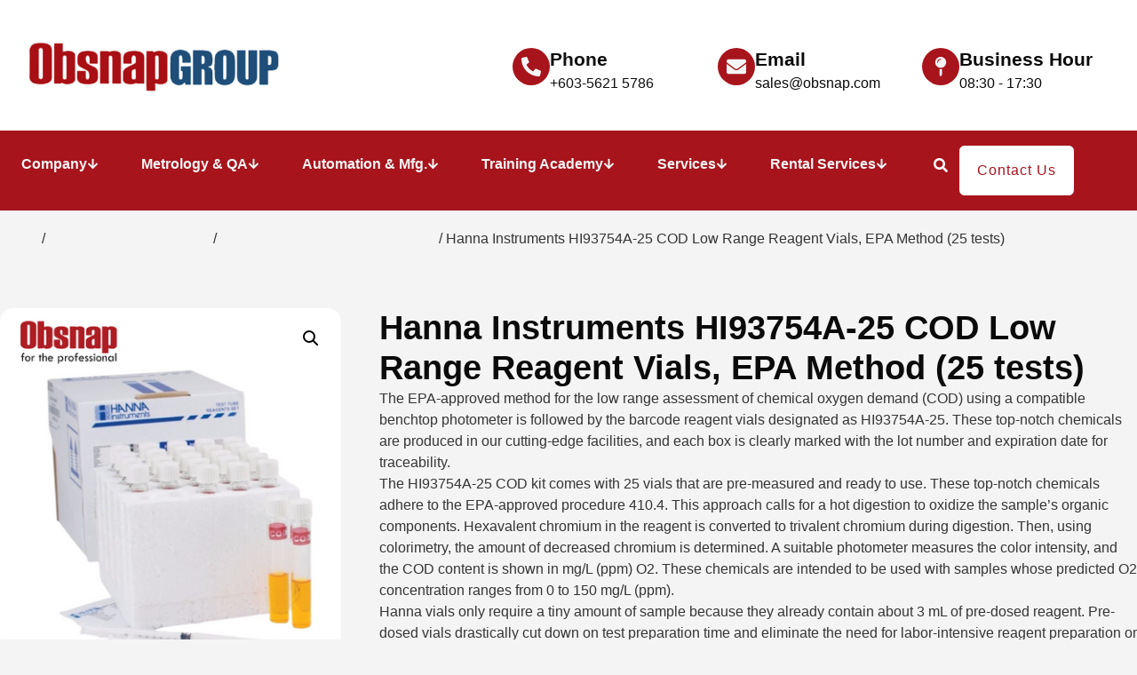

--- FILE ---
content_type: text/html; charset=UTF-8
request_url: https://www.obsnap.com/product/hanna-instruments-hi93754a-25-cod-low-range-reagent-vials-epa-method-25-tests/
body_size: 38393
content:
<!doctype html>
<html lang="en-US">
<head>
	<meta charset="UTF-8">
	<meta name="viewport" content="width=device-width, initial-scale=1">
	<link rel="profile" href="https://gmpg.org/xfn/11">
	<meta name='robots' content='index, follow, max-image-preview:large, max-snippet:-1, max-video-preview:-1' />

	<!-- This site is optimized with the Yoast SEO plugin v26.7 - https://yoast.com/wordpress/plugins/seo/ -->
	<title>Hanna Instruments HI93754A-25 COD Low Range Reagent Vials, EPA Method (25 tests) - Obsnap Group</title>
	<link rel="canonical" href="https://www.obsnap.com/product/hanna-instruments-hi93754a-25-cod-low-range-reagent-vials-epa-method-25-tests/" />
	<meta property="og:locale" content="en_US" />
	<meta property="og:type" content="article" />
	<meta property="og:title" content="Hanna Instruments HI93754A-25 COD Low Range Reagent Vials, EPA Method (25 tests) - Obsnap Group" />
	<meta property="og:description" content="The EPA-approved method for the low range assessment of chemical oxygen demand (COD) using a compatible benchtop photometer is followed by the barcode reagent vials designated as HI93754A-25. These top-notch chemicals are produced in our cutting-edge facilities, and each box is clearly marked with the lot number and expiration date for traceability.  The HI93754A-25 COD kit comes with 25 vials that are pre-measured and ready to use. These top-notch chemicals adhere to the EPA-approved procedure 410.4. This approach calls for a hot digestion to oxidize the sample&#039;s organic components. Hexavalent chromium in the reagent is converted to trivalent chromium during digestion. Then, using colorimetry, the amount of decreased chromium is determined. A suitable photometer measures the color intensity, and the COD content is shown in mg/L (ppm) O2. These chemicals are intended to be used with samples whose predicted O2 concentration ranges from 0 to 150 mg/L (ppm).  Hanna vials only require a tiny amount of sample because they already contain about 3 mL of pre-dosed reagent. Pre-dosed vials drastically cut down on test preparation time and eliminate the need for labor-intensive reagent preparation or glassware cleaning. The COD reagents&#039; vials and caps are made to prevent unintentional reagent leaks. The quantity of chemicals used and the handling time are reduced as a result of the pre-dosed reagents.    Pre-dosed chemicals for simplicity  comes with a quality certificate  marked with the batch number and expiration date for traceability" />
	<meta property="og:url" content="https://www.obsnap.com/product/hanna-instruments-hi93754a-25-cod-low-range-reagent-vials-epa-method-25-tests/" />
	<meta property="og:site_name" content="Obsnap Group" />
	<meta property="article:modified_time" content="2025-10-29T03:33:10+00:00" />
	<meta property="og:image" content="https://www.obsnap.com/wp-content/uploads/2025/10/Hanna-Instruments-HI93754A-25-COD-Low-Range-Reagent-Vials-EPA-Method-25-tests.png" />
	<meta property="og:image:width" content="400" />
	<meta property="og:image:height" content="400" />
	<meta property="og:image:type" content="image/png" />
	<meta name="twitter:card" content="summary_large_image" />
	<meta name="twitter:label1" content="Est. reading time" />
	<meta name="twitter:data1" content="1 minute" />
	<script type="application/ld+json" class="yoast-schema-graph">{"@context":"https://schema.org","@graph":[{"@type":"WebPage","@id":"https://www.obsnap.com/product/hanna-instruments-hi93754a-25-cod-low-range-reagent-vials-epa-method-25-tests/","url":"https://www.obsnap.com/product/hanna-instruments-hi93754a-25-cod-low-range-reagent-vials-epa-method-25-tests/","name":"Hanna Instruments HI93754A-25 COD Low Range Reagent Vials, EPA Method (25 tests) - Obsnap Group","isPartOf":{"@id":"https://www.obsnap.com/#website"},"primaryImageOfPage":{"@id":"https://www.obsnap.com/product/hanna-instruments-hi93754a-25-cod-low-range-reagent-vials-epa-method-25-tests/#primaryimage"},"image":{"@id":"https://www.obsnap.com/product/hanna-instruments-hi93754a-25-cod-low-range-reagent-vials-epa-method-25-tests/#primaryimage"},"thumbnailUrl":"https://www.obsnap.com/wp-content/uploads/2025/10/Hanna-Instruments-HI93754A-25-COD-Low-Range-Reagent-Vials-EPA-Method-25-tests.png","datePublished":"2025-10-01T08:52:26+00:00","dateModified":"2025-10-29T03:33:10+00:00","breadcrumb":{"@id":"https://www.obsnap.com/product/hanna-instruments-hi93754a-25-cod-low-range-reagent-vials-epa-method-25-tests/#breadcrumb"},"inLanguage":"en-US","potentialAction":[{"@type":"ReadAction","target":["https://www.obsnap.com/product/hanna-instruments-hi93754a-25-cod-low-range-reagent-vials-epa-method-25-tests/"]}]},{"@type":"ImageObject","inLanguage":"en-US","@id":"https://www.obsnap.com/product/hanna-instruments-hi93754a-25-cod-low-range-reagent-vials-epa-method-25-tests/#primaryimage","url":"https://www.obsnap.com/wp-content/uploads/2025/10/Hanna-Instruments-HI93754A-25-COD-Low-Range-Reagent-Vials-EPA-Method-25-tests.png","contentUrl":"https://www.obsnap.com/wp-content/uploads/2025/10/Hanna-Instruments-HI93754A-25-COD-Low-Range-Reagent-Vials-EPA-Method-25-tests.png","width":400,"height":400},{"@type":"BreadcrumbList","@id":"https://www.obsnap.com/product/hanna-instruments-hi93754a-25-cod-low-range-reagent-vials-epa-method-25-tests/#breadcrumb","itemListElement":[{"@type":"ListItem","position":1,"name":"Home","item":"https://www.obsnap.com/"},{"@type":"ListItem","position":2,"name":"Products","item":"https://www.obsnap.com/products/"},{"@type":"ListItem","position":3,"name":"Hanna Instruments HI93754A-25 COD Low Range Reagent Vials, EPA Method (25 tests)"}]},{"@type":"WebSite","@id":"https://www.obsnap.com/#website","url":"https://www.obsnap.com/","name":"Obsnap Group","description":"","potentialAction":[{"@type":"SearchAction","target":{"@type":"EntryPoint","urlTemplate":"https://www.obsnap.com/?s={search_term_string}"},"query-input":{"@type":"PropertyValueSpecification","valueRequired":true,"valueName":"search_term_string"}}],"inLanguage":"en-US"}]}</script>
	<!-- / Yoast SEO plugin. -->


<link rel='dns-prefetch' href='//cdnjs.cloudflare.com' />
<link rel="alternate" type="application/rss+xml" title="Obsnap Group &raquo; Feed" href="https://www.obsnap.com/feed/" />
<link rel="alternate" type="application/rss+xml" title="Obsnap Group &raquo; Comments Feed" href="https://www.obsnap.com/comments/feed/" />
<link rel="alternate" title="oEmbed (JSON)" type="application/json+oembed" href="https://www.obsnap.com/wp-json/oembed/1.0/embed?url=https%3A%2F%2Fwww.obsnap.com%2Fproduct%2Fhanna-instruments-hi93754a-25-cod-low-range-reagent-vials-epa-method-25-tests%2F" />
<link rel="alternate" title="oEmbed (XML)" type="text/xml+oembed" href="https://www.obsnap.com/wp-json/oembed/1.0/embed?url=https%3A%2F%2Fwww.obsnap.com%2Fproduct%2Fhanna-instruments-hi93754a-25-cod-low-range-reagent-vials-epa-method-25-tests%2F&#038;format=xml" />
<style id='wp-img-auto-sizes-contain-inline-css'>
img:is([sizes=auto i],[sizes^="auto," i]){contain-intrinsic-size:3000px 1500px}
/*# sourceURL=wp-img-auto-sizes-contain-inline-css */
</style>

<link rel='stylesheet' id='ht_ctc_main_css-css' href='https://www.obsnap.com/wp-content/plugins/click-to-chat-for-whatsapp/new/inc/assets/css/main.css?ver=4.35' media='all' />
<link rel='stylesheet' id='wpb_wmca_accordion_style-css' href='https://www.obsnap.com/wp-content/plugins/wpb-accordion-menu-or-category/elementor/../assets/css/wpb_wmca_style.css?ver=1.0' media='all' />
<style id='wp-emoji-styles-inline-css'>

	img.wp-smiley, img.emoji {
		display: inline !important;
		border: none !important;
		box-shadow: none !important;
		height: 1em !important;
		width: 1em !important;
		margin: 0 0.07em !important;
		vertical-align: -0.1em !important;
		background: none !important;
		padding: 0 !important;
	}
/*# sourceURL=wp-emoji-styles-inline-css */
</style>
<link rel='stylesheet' id='wp-block-library-css' href='https://www.obsnap.com/wp-includes/css/dist/block-library/style.min.css?ver=7eda1d47fd7a28baf1f7285145b68192' media='all' />
<style id='global-styles-inline-css'>
:root{--wp--preset--aspect-ratio--square: 1;--wp--preset--aspect-ratio--4-3: 4/3;--wp--preset--aspect-ratio--3-4: 3/4;--wp--preset--aspect-ratio--3-2: 3/2;--wp--preset--aspect-ratio--2-3: 2/3;--wp--preset--aspect-ratio--16-9: 16/9;--wp--preset--aspect-ratio--9-16: 9/16;--wp--preset--color--black: #000000;--wp--preset--color--cyan-bluish-gray: #abb8c3;--wp--preset--color--white: #ffffff;--wp--preset--color--pale-pink: #f78da7;--wp--preset--color--vivid-red: #cf2e2e;--wp--preset--color--luminous-vivid-orange: #ff6900;--wp--preset--color--luminous-vivid-amber: #fcb900;--wp--preset--color--light-green-cyan: #7bdcb5;--wp--preset--color--vivid-green-cyan: #00d084;--wp--preset--color--pale-cyan-blue: #8ed1fc;--wp--preset--color--vivid-cyan-blue: #0693e3;--wp--preset--color--vivid-purple: #9b51e0;--wp--preset--gradient--vivid-cyan-blue-to-vivid-purple: linear-gradient(135deg,rgb(6,147,227) 0%,rgb(155,81,224) 100%);--wp--preset--gradient--light-green-cyan-to-vivid-green-cyan: linear-gradient(135deg,rgb(122,220,180) 0%,rgb(0,208,130) 100%);--wp--preset--gradient--luminous-vivid-amber-to-luminous-vivid-orange: linear-gradient(135deg,rgb(252,185,0) 0%,rgb(255,105,0) 100%);--wp--preset--gradient--luminous-vivid-orange-to-vivid-red: linear-gradient(135deg,rgb(255,105,0) 0%,rgb(207,46,46) 100%);--wp--preset--gradient--very-light-gray-to-cyan-bluish-gray: linear-gradient(135deg,rgb(238,238,238) 0%,rgb(169,184,195) 100%);--wp--preset--gradient--cool-to-warm-spectrum: linear-gradient(135deg,rgb(74,234,220) 0%,rgb(151,120,209) 20%,rgb(207,42,186) 40%,rgb(238,44,130) 60%,rgb(251,105,98) 80%,rgb(254,248,76) 100%);--wp--preset--gradient--blush-light-purple: linear-gradient(135deg,rgb(255,206,236) 0%,rgb(152,150,240) 100%);--wp--preset--gradient--blush-bordeaux: linear-gradient(135deg,rgb(254,205,165) 0%,rgb(254,45,45) 50%,rgb(107,0,62) 100%);--wp--preset--gradient--luminous-dusk: linear-gradient(135deg,rgb(255,203,112) 0%,rgb(199,81,192) 50%,rgb(65,88,208) 100%);--wp--preset--gradient--pale-ocean: linear-gradient(135deg,rgb(255,245,203) 0%,rgb(182,227,212) 50%,rgb(51,167,181) 100%);--wp--preset--gradient--electric-grass: linear-gradient(135deg,rgb(202,248,128) 0%,rgb(113,206,126) 100%);--wp--preset--gradient--midnight: linear-gradient(135deg,rgb(2,3,129) 0%,rgb(40,116,252) 100%);--wp--preset--font-size--small: 13px;--wp--preset--font-size--medium: 20px;--wp--preset--font-size--large: 36px;--wp--preset--font-size--x-large: 42px;--wp--preset--spacing--20: 0.44rem;--wp--preset--spacing--30: 0.67rem;--wp--preset--spacing--40: 1rem;--wp--preset--spacing--50: 1.5rem;--wp--preset--spacing--60: 2.25rem;--wp--preset--spacing--70: 3.38rem;--wp--preset--spacing--80: 5.06rem;--wp--preset--shadow--natural: 6px 6px 9px rgba(0, 0, 0, 0.2);--wp--preset--shadow--deep: 12px 12px 50px rgba(0, 0, 0, 0.4);--wp--preset--shadow--sharp: 6px 6px 0px rgba(0, 0, 0, 0.2);--wp--preset--shadow--outlined: 6px 6px 0px -3px rgb(255, 255, 255), 6px 6px rgb(0, 0, 0);--wp--preset--shadow--crisp: 6px 6px 0px rgb(0, 0, 0);}:root { --wp--style--global--content-size: 800px;--wp--style--global--wide-size: 1200px; }:where(body) { margin: 0; }.wp-site-blocks > .alignleft { float: left; margin-right: 2em; }.wp-site-blocks > .alignright { float: right; margin-left: 2em; }.wp-site-blocks > .aligncenter { justify-content: center; margin-left: auto; margin-right: auto; }:where(.wp-site-blocks) > * { margin-block-start: 24px; margin-block-end: 0; }:where(.wp-site-blocks) > :first-child { margin-block-start: 0; }:where(.wp-site-blocks) > :last-child { margin-block-end: 0; }:root { --wp--style--block-gap: 24px; }:root :where(.is-layout-flow) > :first-child{margin-block-start: 0;}:root :where(.is-layout-flow) > :last-child{margin-block-end: 0;}:root :where(.is-layout-flow) > *{margin-block-start: 24px;margin-block-end: 0;}:root :where(.is-layout-constrained) > :first-child{margin-block-start: 0;}:root :where(.is-layout-constrained) > :last-child{margin-block-end: 0;}:root :where(.is-layout-constrained) > *{margin-block-start: 24px;margin-block-end: 0;}:root :where(.is-layout-flex){gap: 24px;}:root :where(.is-layout-grid){gap: 24px;}.is-layout-flow > .alignleft{float: left;margin-inline-start: 0;margin-inline-end: 2em;}.is-layout-flow > .alignright{float: right;margin-inline-start: 2em;margin-inline-end: 0;}.is-layout-flow > .aligncenter{margin-left: auto !important;margin-right: auto !important;}.is-layout-constrained > .alignleft{float: left;margin-inline-start: 0;margin-inline-end: 2em;}.is-layout-constrained > .alignright{float: right;margin-inline-start: 2em;margin-inline-end: 0;}.is-layout-constrained > .aligncenter{margin-left: auto !important;margin-right: auto !important;}.is-layout-constrained > :where(:not(.alignleft):not(.alignright):not(.alignfull)){max-width: var(--wp--style--global--content-size);margin-left: auto !important;margin-right: auto !important;}.is-layout-constrained > .alignwide{max-width: var(--wp--style--global--wide-size);}body .is-layout-flex{display: flex;}.is-layout-flex{flex-wrap: wrap;align-items: center;}.is-layout-flex > :is(*, div){margin: 0;}body .is-layout-grid{display: grid;}.is-layout-grid > :is(*, div){margin: 0;}body{padding-top: 0px;padding-right: 0px;padding-bottom: 0px;padding-left: 0px;}a:where(:not(.wp-element-button)){text-decoration: underline;}:root :where(.wp-element-button, .wp-block-button__link){background-color: #32373c;border-width: 0;color: #fff;font-family: inherit;font-size: inherit;font-style: inherit;font-weight: inherit;letter-spacing: inherit;line-height: inherit;padding-top: calc(0.667em + 2px);padding-right: calc(1.333em + 2px);padding-bottom: calc(0.667em + 2px);padding-left: calc(1.333em + 2px);text-decoration: none;text-transform: inherit;}.has-black-color{color: var(--wp--preset--color--black) !important;}.has-cyan-bluish-gray-color{color: var(--wp--preset--color--cyan-bluish-gray) !important;}.has-white-color{color: var(--wp--preset--color--white) !important;}.has-pale-pink-color{color: var(--wp--preset--color--pale-pink) !important;}.has-vivid-red-color{color: var(--wp--preset--color--vivid-red) !important;}.has-luminous-vivid-orange-color{color: var(--wp--preset--color--luminous-vivid-orange) !important;}.has-luminous-vivid-amber-color{color: var(--wp--preset--color--luminous-vivid-amber) !important;}.has-light-green-cyan-color{color: var(--wp--preset--color--light-green-cyan) !important;}.has-vivid-green-cyan-color{color: var(--wp--preset--color--vivid-green-cyan) !important;}.has-pale-cyan-blue-color{color: var(--wp--preset--color--pale-cyan-blue) !important;}.has-vivid-cyan-blue-color{color: var(--wp--preset--color--vivid-cyan-blue) !important;}.has-vivid-purple-color{color: var(--wp--preset--color--vivid-purple) !important;}.has-black-background-color{background-color: var(--wp--preset--color--black) !important;}.has-cyan-bluish-gray-background-color{background-color: var(--wp--preset--color--cyan-bluish-gray) !important;}.has-white-background-color{background-color: var(--wp--preset--color--white) !important;}.has-pale-pink-background-color{background-color: var(--wp--preset--color--pale-pink) !important;}.has-vivid-red-background-color{background-color: var(--wp--preset--color--vivid-red) !important;}.has-luminous-vivid-orange-background-color{background-color: var(--wp--preset--color--luminous-vivid-orange) !important;}.has-luminous-vivid-amber-background-color{background-color: var(--wp--preset--color--luminous-vivid-amber) !important;}.has-light-green-cyan-background-color{background-color: var(--wp--preset--color--light-green-cyan) !important;}.has-vivid-green-cyan-background-color{background-color: var(--wp--preset--color--vivid-green-cyan) !important;}.has-pale-cyan-blue-background-color{background-color: var(--wp--preset--color--pale-cyan-blue) !important;}.has-vivid-cyan-blue-background-color{background-color: var(--wp--preset--color--vivid-cyan-blue) !important;}.has-vivid-purple-background-color{background-color: var(--wp--preset--color--vivid-purple) !important;}.has-black-border-color{border-color: var(--wp--preset--color--black) !important;}.has-cyan-bluish-gray-border-color{border-color: var(--wp--preset--color--cyan-bluish-gray) !important;}.has-white-border-color{border-color: var(--wp--preset--color--white) !important;}.has-pale-pink-border-color{border-color: var(--wp--preset--color--pale-pink) !important;}.has-vivid-red-border-color{border-color: var(--wp--preset--color--vivid-red) !important;}.has-luminous-vivid-orange-border-color{border-color: var(--wp--preset--color--luminous-vivid-orange) !important;}.has-luminous-vivid-amber-border-color{border-color: var(--wp--preset--color--luminous-vivid-amber) !important;}.has-light-green-cyan-border-color{border-color: var(--wp--preset--color--light-green-cyan) !important;}.has-vivid-green-cyan-border-color{border-color: var(--wp--preset--color--vivid-green-cyan) !important;}.has-pale-cyan-blue-border-color{border-color: var(--wp--preset--color--pale-cyan-blue) !important;}.has-vivid-cyan-blue-border-color{border-color: var(--wp--preset--color--vivid-cyan-blue) !important;}.has-vivid-purple-border-color{border-color: var(--wp--preset--color--vivid-purple) !important;}.has-vivid-cyan-blue-to-vivid-purple-gradient-background{background: var(--wp--preset--gradient--vivid-cyan-blue-to-vivid-purple) !important;}.has-light-green-cyan-to-vivid-green-cyan-gradient-background{background: var(--wp--preset--gradient--light-green-cyan-to-vivid-green-cyan) !important;}.has-luminous-vivid-amber-to-luminous-vivid-orange-gradient-background{background: var(--wp--preset--gradient--luminous-vivid-amber-to-luminous-vivid-orange) !important;}.has-luminous-vivid-orange-to-vivid-red-gradient-background{background: var(--wp--preset--gradient--luminous-vivid-orange-to-vivid-red) !important;}.has-very-light-gray-to-cyan-bluish-gray-gradient-background{background: var(--wp--preset--gradient--very-light-gray-to-cyan-bluish-gray) !important;}.has-cool-to-warm-spectrum-gradient-background{background: var(--wp--preset--gradient--cool-to-warm-spectrum) !important;}.has-blush-light-purple-gradient-background{background: var(--wp--preset--gradient--blush-light-purple) !important;}.has-blush-bordeaux-gradient-background{background: var(--wp--preset--gradient--blush-bordeaux) !important;}.has-luminous-dusk-gradient-background{background: var(--wp--preset--gradient--luminous-dusk) !important;}.has-pale-ocean-gradient-background{background: var(--wp--preset--gradient--pale-ocean) !important;}.has-electric-grass-gradient-background{background: var(--wp--preset--gradient--electric-grass) !important;}.has-midnight-gradient-background{background: var(--wp--preset--gradient--midnight) !important;}.has-small-font-size{font-size: var(--wp--preset--font-size--small) !important;}.has-medium-font-size{font-size: var(--wp--preset--font-size--medium) !important;}.has-large-font-size{font-size: var(--wp--preset--font-size--large) !important;}.has-x-large-font-size{font-size: var(--wp--preset--font-size--x-large) !important;}
:root :where(.wp-block-pullquote){font-size: 1.5em;line-height: 1.6;}
/*# sourceURL=global-styles-inline-css */
</style>
<link rel='stylesheet' id='rkit-offcanvas-style-css' href='https://www.obsnap.com/wp-content/plugins/rometheme-for-elementor/widgets/assets/css/offcanvas.css?ver=1.6.8' media='all' />
<link rel='stylesheet' id='rkit-navmenu-style-css' href='https://www.obsnap.com/wp-content/plugins/rometheme-for-elementor/widgets/assets/css/navmenu.css?ver=1.6.8' media='all' />
<link rel='stylesheet' id='rkit-headerinfo-style-css' href='https://www.obsnap.com/wp-content/plugins/rometheme-for-elementor/widgets/assets/css/headerinfo.css?ver=1.6.8' media='all' />
<link rel='stylesheet' id='navmenu-rkit-style-css' href='https://www.obsnap.com/wp-content/plugins/rometheme-for-elementor/widgets/assets/css/rkit-navmenu.css?ver=1.6.8' media='all' />
<link rel='stylesheet' id='rkit-search-style-css' href='https://www.obsnap.com/wp-content/plugins/rometheme-for-elementor/widgets/assets/css/search.css?ver=1.6.8' media='all' />
<link rel='stylesheet' id='rkit-sitelogo-style-css' href='https://www.obsnap.com/wp-content/plugins/rometheme-for-elementor/widgets/assets/css/site_logo.css?ver=1.6.8' media='all' />
<link rel='stylesheet' id='rkit-post-grid-style-css' href='https://www.obsnap.com/wp-content/plugins/rometheme-for-elementor/widgets/assets/css/rkit-blog-post.css?ver=1.6.8' media='all' />
<link rel='stylesheet' id='rkit-post-block-style-css' href='https://www.obsnap.com/wp-content/plugins/rometheme-for-elementor/widgets/assets/css/rkit-post-block.css?ver=1.6.8' media='all' />
<link rel='stylesheet' id='rkit-cta-style-css' href='https://www.obsnap.com/wp-content/plugins/rometheme-for-elementor/widgets/assets/css/cta.css?ver=1.6.8' media='all' />
<link rel='stylesheet' id='rkit-blockquote-css' href='https://www.obsnap.com/wp-content/plugins/rometheme-for-elementor/widgets/assets/css/blockquote.css?ver=1.6.8' media='all' />
<link rel='stylesheet' id='rkit-social-share-css' href='https://www.obsnap.com/wp-content/plugins/rometheme-for-elementor/widgets/assets/css/social_share.css?ver=1.6.8' media='all' />
<link rel='stylesheet' id='rkit-social-icon-css' href='https://www.obsnap.com/wp-content/plugins/rometheme-for-elementor/widgets/assets/css/social_icon.css?ver=1.6.8' media='all' />
<link rel='stylesheet' id='rkit-team-style-css' href='https://www.obsnap.com/wp-content/plugins/rometheme-for-elementor/widgets/assets/css/rkit_team.css?ver=1.6.8' media='all' />
<link rel='stylesheet' id='rkit-team-carousel-style-css' href='https://www.obsnap.com/wp-content/plugins/rometheme-for-elementor/widgets/assets/css/rkit_team_carousel.css?ver=1.6.8' media='all' />
<link rel='stylesheet' id='rkit-running_text-style-css' href='https://www.obsnap.com/wp-content/plugins/rometheme-for-elementor/widgets/assets/css/running_text.css?ver=1.6.8' media='all' />
<link rel='stylesheet' id='rkit-animated_heading-style-css' href='https://www.obsnap.com/wp-content/plugins/rometheme-for-elementor/widgets/assets/css/animated_heading.css?ver=1.6.8' media='all' />
<link rel='stylesheet' id='rkit-card_slider-style-css' href='https://www.obsnap.com/wp-content/plugins/rometheme-for-elementor/widgets/assets/css/card_slider.css?ver=1.6.8' media='all' />
<link rel='stylesheet' id='rkit-accordion-style-css' href='https://www.obsnap.com/wp-content/plugins/rometheme-for-elementor/widgets/assets/css/accordion.css?ver=1.6.8' media='all' />
<link rel='stylesheet' id='rkit-testimonial_carousel-style-css' href='https://www.obsnap.com/wp-content/plugins/rometheme-for-elementor/widgets/assets/css/testimonial_carousel.css?ver=1.6.8' media='all' />
<link rel='stylesheet' id='rkit-swiper-css' href='https://www.obsnap.com/wp-content/plugins/rometheme-for-elementor/widgets/assets/css/swiper-bundle.min.css?ver=1.6.8' media='all' />
<link rel='stylesheet' id='rkit-tabs-style-css' href='https://www.obsnap.com/wp-content/plugins/rometheme-for-elementor/widgets/assets/css/tabs.css?ver=1.6.8' media='all' />
<link rel='stylesheet' id='rkit-progress-style-css' href='https://www.obsnap.com/wp-content/plugins/rometheme-for-elementor/widgets/assets/css/progress-bar.css?ver=1.6.8' media='all' />
<link rel='stylesheet' id='counter-style-css' href='https://www.obsnap.com/wp-content/plugins/rometheme-for-elementor/widgets/assets/css/counter.css?ver=1.6.8' media='all' />
<link rel='stylesheet' id='countdown-style-css' href='https://www.obsnap.com/wp-content/plugins/rometheme-for-elementor/widgets/assets/css/countdown.css?ver=1.6.8' media='all' />
<link rel='stylesheet' id='rkit-pricelist-style-css' href='https://www.obsnap.com/wp-content/plugins/rometheme-for-elementor/widgets/assets/css/pricelist.css?ver=1.6.8' media='all' />
<link rel='stylesheet' id='advanced_heading-style-css' href='https://www.obsnap.com/wp-content/plugins/rometheme-for-elementor/widgets/assets/css/advanced_heading.css?ver=1.6.8' media='all' />
<link rel='stylesheet' id='image_comparison-style-css' href='https://www.obsnap.com/wp-content/plugins/rometheme-for-elementor/widgets/assets/css/image_comparison.css?ver=1.6.8' media='all' />
<link rel='stylesheet' id='postlist-style-css' href='https://www.obsnap.com/wp-content/plugins/rometheme-for-elementor/widgets/assets/css/postlist.css?ver=1.6.8' media='all' />
<link rel='stylesheet' id='pricebox-style-css' href='https://www.obsnap.com/wp-content/plugins/rometheme-for-elementor/widgets/assets/css/pricingbox.css?ver=1.6.8' media='all' />
<link rel='stylesheet' id='rkit-image_box-style-css' href='https://www.obsnap.com/wp-content/plugins/rometheme-for-elementor/widgets/assets/css/image_box.css?ver=1.6.8' media='all' />
<link rel='stylesheet' id='rkit-image_accordion-style-css' href='https://www.obsnap.com/wp-content/plugins/rometheme-for-elementor/widgets/assets/css/image_accordion.css?ver=1.6.8' media='all' />
<link rel='stylesheet' id='rkit-dual_button-style-css' href='https://www.obsnap.com/wp-content/plugins/rometheme-for-elementor/widgets/assets/css/dual_button.css?ver=1.6.8' media='all' />
<link rel='stylesheet' id='rkit-image_gallery-style-css' href='https://www.obsnap.com/wp-content/plugins/rometheme-for-elementor/widgets/assets/css/image_gallery.css?ver=1.6.8' media='all' />
<link rel='stylesheet' id='rkit-home-slider-style-css' href='https://www.obsnap.com/wp-content/plugins/rometheme-for-elementor/widgets/assets/css/home_slider.css?ver=1.6.8' media='all' />
<link rel='stylesheet' id='rkit-woo-product-grid-style-css' href='https://www.obsnap.com/wp-content/plugins/rometheme-for-elementor/widgets/assets/css/woo_product_grid.css?ver=1.6.8' media='all' />
<link rel='stylesheet' id='rkit-client_grid-style-css' href='https://www.obsnap.com/wp-content/plugins/rometheme-for-elementor/widgets/assets/css/client_grid.css?ver=1.6.8' media='all' />
<link rel='stylesheet' id='rkit-barchart-style-css' href='https://www.obsnap.com/wp-content/plugins/rometheme-for-elementor/widgets/assets/css/barchart.css?ver=1.6.8' media='all' />
<link rel='stylesheet' id='rkit-linechart-style-css' href='https://www.obsnap.com/wp-content/plugins/rometheme-for-elementor/widgets/assets/css/linechart.css?ver=1.6.8' media='all' />
<link rel='stylesheet' id='rkit-piechart-style-css' href='https://www.obsnap.com/wp-content/plugins/rometheme-for-elementor/widgets/assets/css/piechart.css?ver=1.6.8' media='all' />
<link rel='stylesheet' id='rkit-back-to-top-style-css' href='https://www.obsnap.com/wp-content/plugins/rometheme-for-elementor/widgets/assets/css/back_to_top.css?ver=1.6.8' media='all' />
<link rel='stylesheet' id='rkit-video-button-style-css' href='https://www.obsnap.com/wp-content/plugins/rometheme-for-elementor/widgets/assets/css/video_button.css?ver=1.6.8' media='all' />
<link rel='stylesheet' id='rkit-glightbox-style-css' href='https://www.obsnap.com/wp-content/plugins/rometheme-for-elementor/widgets/assets/css/glightbox.min.css?ver=1.6.8' media='all' />
<link rel='stylesheet' id='rkit-woo-product-carousel-style-css' href='https://www.obsnap.com/wp-content/plugins/rometheme-for-elementor/widgets/assets/css/woo_product_carousel.css?ver=1.6.8' media='all' />
<link rel='stylesheet' id='elementor-icons-rtmicon-css' href='https://www.obsnap.com/wp-content/plugins/rometheme-for-elementor/assets/css/rtmicons.css?ver=1.6.8' media='all' />
<link rel='stylesheet' id='rkit-widget-style-css' href='https://www.obsnap.com/wp-content/plugins/rometheme-for-elementor/assets/css/rkit.css?ver=1.6.8' media='all' />
<link rel='stylesheet' id='photoswipe-css' href='https://www.obsnap.com/wp-content/plugins/woocommerce/assets/css/photoswipe/photoswipe.min.css?ver=10.4.3' media='all' />
<link rel='stylesheet' id='photoswipe-default-skin-css' href='https://www.obsnap.com/wp-content/plugins/woocommerce/assets/css/photoswipe/default-skin/default-skin.min.css?ver=10.4.3' media='all' />
<link rel='stylesheet' id='woocommerce-layout-css' href='https://www.obsnap.com/wp-content/plugins/woocommerce/assets/css/woocommerce-layout.css?ver=10.4.3' media='all' />
<link rel='stylesheet' id='woocommerce-smallscreen-css' href='https://www.obsnap.com/wp-content/plugins/woocommerce/assets/css/woocommerce-smallscreen.css?ver=10.4.3' media='only screen and (max-width: 768px)' />
<link rel='stylesheet' id='woocommerce-general-css' href='https://www.obsnap.com/wp-content/plugins/woocommerce/assets/css/woocommerce.css?ver=10.4.3' media='all' />
<style id='woocommerce-inline-inline-css'>
.woocommerce form .form-row .required { visibility: visible; }
/*# sourceURL=woocommerce-inline-inline-css */
</style>
<link rel='stylesheet' id='rtform-text-style-css' href='https://www.obsnap.com/wp-content/plugins/romethemeform/widgets/assets/css/rtform_text.css?ver=1.2.4' media='all' />
<link rel='stylesheet' id='rform-style-css' href='https://www.obsnap.com/wp-content/plugins/romethemeform/widgets/assets/css/rform.css?ver=1.2.4' media='all' />
<link rel='stylesheet' id='spinner-style-css' href='https://www.obsnap.com/wp-content/plugins/romethemeform/widgets/assets/css/spinner-loading.css?ver=1.2.4' media='all' />
<link rel='stylesheet' id='rform-btn-style-css' href='https://www.obsnap.com/wp-content/plugins/romethemeform/widgets/assets/css/rform-button.css?ver=1.2.4' media='all' />
<link rel='stylesheet' id='rform-select-style-css' href='https://www.obsnap.com/wp-content/plugins/romethemeform/widgets/assets/css/rform-select.css?ver=1.2.4' media='all' />
<link rel='stylesheet' id='rform-radiobutton-style-css' href='https://www.obsnap.com/wp-content/plugins/romethemeform/widgets/assets/css/rform-radiobutton.css?ver=1.2.4' media='all' />
<link rel='stylesheet' id='rform-checkbox-style-css' href='https://www.obsnap.com/wp-content/plugins/romethemeform/widgets/assets/css/rform-checkbox.css?ver=1.2.4' media='all' />
<link rel='stylesheet' id='rform-gdpr-style-css' href='https://www.obsnap.com/wp-content/plugins/romethemeform/widgets/assets/css/rform-gdpr.css?ver=1.2.4' media='all' />
<link rel='stylesheet' id='intlTelInput-css' href='https://www.obsnap.com/wp-content/plugins/romethemeform/widgets/assets/css/intlTelInput.css?ver=1.2.4' media='all' />
<link rel='stylesheet' id='rform-date-style-css' href='https://www.obsnap.com/wp-content/plugins/romethemeform/widgets/assets/css/rform-date.css?ver=1.2.4' media='all' />
<link rel='stylesheet' id='rform-time-style-css' href='https://www.obsnap.com/wp-content/plugins/romethemeform/widgets/assets/css/rform-time.css?ver=1.2.4' media='all' />
<link rel='stylesheet' id='hello-elementor-css' href='https://www.obsnap.com/wp-content/themes/hello-elementor/style.min.css?ver=3.3.0' media='all' />
<link rel='stylesheet' id='hello-elementor-theme-style-css' href='https://www.obsnap.com/wp-content/themes/hello-elementor/theme.min.css?ver=3.3.0' media='all' />
<link rel='stylesheet' id='hello-elementor-header-footer-css' href='https://www.obsnap.com/wp-content/themes/hello-elementor/header-footer.min.css?ver=3.3.0' media='all' />
<link rel='stylesheet' id='elementor-frontend-css' href='https://www.obsnap.com/wp-content/plugins/elementor/assets/css/frontend.min.css?ver=3.34.1' media='all' />
<link rel='stylesheet' id='elementor-post-14-css' href='https://www.obsnap.com/wp-content/uploads/elementor/css/post-14.css?ver=1768280752' media='all' />
<link rel='stylesheet' id='widget-image-css' href='https://www.obsnap.com/wp-content/plugins/elementor/assets/css/widget-image.min.css?ver=3.34.1' media='all' />
<link rel='stylesheet' id='widget-icon-box-css' href='https://www.obsnap.com/wp-content/plugins/elementor/assets/css/widget-icon-box.min.css?ver=3.34.1' media='all' />
<link rel='stylesheet' id='widget-nav-menu-css' href='https://www.obsnap.com/wp-content/plugins/elementor-pro/assets/css/widget-nav-menu.min.css?ver=3.34.0' media='all' />
<link rel='stylesheet' id='e-animation-grow-css' href='https://www.obsnap.com/wp-content/plugins/elementor/assets/lib/animations/styles/e-animation-grow.min.css?ver=3.34.1' media='all' />
<link rel='stylesheet' id='e-sticky-css' href='https://www.obsnap.com/wp-content/plugins/elementor-pro/assets/css/modules/sticky.min.css?ver=3.34.0' media='all' />
<link rel='stylesheet' id='widget-social-icons-css' href='https://www.obsnap.com/wp-content/plugins/elementor/assets/css/widget-social-icons.min.css?ver=3.34.1' media='all' />
<link rel='stylesheet' id='e-apple-webkit-css' href='https://www.obsnap.com/wp-content/plugins/elementor/assets/css/conditionals/apple-webkit.min.css?ver=3.34.1' media='all' />
<link rel='stylesheet' id='widget-heading-css' href='https://www.obsnap.com/wp-content/plugins/elementor/assets/css/widget-heading.min.css?ver=3.34.1' media='all' />
<link rel='stylesheet' id='widget-icon-list-css' href='https://www.obsnap.com/wp-content/plugins/elementor/assets/css/widget-icon-list.min.css?ver=3.34.1' media='all' />
<link rel='stylesheet' id='e-animation-fadeInLeft-css' href='https://www.obsnap.com/wp-content/plugins/elementor/assets/lib/animations/styles/fadeInLeft.min.css?ver=3.34.1' media='all' />
<link rel='stylesheet' id='e-animation-fadeInRight-css' href='https://www.obsnap.com/wp-content/plugins/elementor/assets/lib/animations/styles/fadeInRight.min.css?ver=3.34.1' media='all' />
<link rel='stylesheet' id='widget-divider-css' href='https://www.obsnap.com/wp-content/plugins/elementor/assets/css/widget-divider.min.css?ver=3.34.1' media='all' />
<link rel='stylesheet' id='widget-woocommerce-product-images-css' href='https://www.obsnap.com/wp-content/plugins/elementor-pro/assets/css/widget-woocommerce-product-images.min.css?ver=3.34.0' media='all' />
<link rel='stylesheet' id='widget-woocommerce-product-data-tabs-css' href='https://www.obsnap.com/wp-content/plugins/elementor-pro/assets/css/widget-woocommerce-product-data-tabs.min.css?ver=3.34.0' media='all' />
<link rel='stylesheet' id='widget-woocommerce-products-css' href='https://www.obsnap.com/wp-content/plugins/elementor-pro/assets/css/widget-woocommerce-products.min.css?ver=3.34.0' media='all' />
<link rel='stylesheet' id='rkit-tooltips-style-css' href='https://www.obsnap.com/wp-content/plugins/rometheme-for-elementor/assets/css/tooltip.css?ver=1.6.8' media='all' />
<link rel='stylesheet' id='elementor-post-23-css' href='https://www.obsnap.com/wp-content/uploads/elementor/css/post-23.css?ver=1768280752' media='all' />
<link rel='stylesheet' id='elementor-post-31-css' href='https://www.obsnap.com/wp-content/uploads/elementor/css/post-31.css?ver=1768280752' media='all' />
<link rel='stylesheet' id='elementor-post-163-css' href='https://www.obsnap.com/wp-content/uploads/elementor/css/post-163.css?ver=1768280752' media='all' />
<link rel='stylesheet' id='tablepress-default-css' href='https://www.obsnap.com/wp-content/plugins/tablepress/css/build/default.css?ver=3.2.6' media='all' />
<link rel='stylesheet' id='ekit-widget-styles-css' href='https://www.obsnap.com/wp-content/plugins/elementskit-lite/widgets/init/assets/css/widget-styles.css?ver=3.7.8' media='all' />
<link rel='stylesheet' id='ekit-responsive-css' href='https://www.obsnap.com/wp-content/plugins/elementskit-lite/widgets/init/assets/css/responsive.css?ver=3.7.8' media='all' />
<link rel='stylesheet' id='elementor-gf-local-rubik-css' href='https://obsnap.com/wp-content/uploads/elementor/google-fonts/css/rubik.css?ver=1745375365' media='all' />
<link rel='stylesheet' id='elementor-gf-local-mulish-css' href='https://obsnap.com/wp-content/uploads/elementor/google-fonts/css/mulish.css?ver=1744621453' media='all' />
<link rel='stylesheet' id='elementor-icons-rtmicons-css' href='https://www.obsnap.com/wp-content/plugins/rometheme-for-elementor/assets/css/rtmicon-regular.css?ver=1.6.8' media='all' />
<script src="https://www.obsnap.com/wp-includes/js/jquery/jquery.min.js?ver=3.7.1" id="jquery-core-js"></script>
<script src="https://www.obsnap.com/wp-includes/js/jquery/jquery-migrate.min.js?ver=3.4.1" id="jquery-migrate-js"></script>
<script id="jquery-js-after">
if (typeof (window.wpfReadyList) == "undefined") {
			var v = jQuery.fn.jquery;
			if (v && parseInt(v) >= 3 && window.self === window.top) {
				var readyList=[];
				window.originalReadyMethod = jQuery.fn.ready;
				jQuery.fn.ready = function(){
					if(arguments.length && arguments.length > 0 && typeof arguments[0] === "function") {
						readyList.push({"c": this, "a": arguments});
					}
					return window.originalReadyMethod.apply( this, arguments );
				};
				window.wpfReadyList = readyList;
			}}
//# sourceURL=jquery-js-after
</script>
<script src="https://www.obsnap.com/wp-content/plugins/rometheme-for-elementor/widgets/assets/js/card_slider.js?ver=1.6.8" id="card-slider-script-js"></script>
<script src="https://www.obsnap.com/wp-content/plugins/rometheme-for-elementor/widgets/assets/js/woo_product_carousel.js?ver=1.6.8" id="woo-product-script-js"></script>
<script src="https://www.obsnap.com/wp-content/plugins/rometheme-for-elementor/widgets/assets/js/team_carousel.js?ver=1.6.8" id="rkit-team-carousel-script-js"></script>
<script src="https://www.obsnap.com/wp-content/plugins/rometheme-for-elementor/widgets/assets/js/animated_heading.js?ver=1.6.8" id="animated-heading-script-js"></script>
<script src="https://www.obsnap.com/wp-content/plugins/rometheme-for-elementor/widgets/assets/js/accordion.js?ver=1.6.8" id="accordion-script-js"></script>
<script src="https://www.obsnap.com/wp-content/plugins/rometheme-for-elementor/widgets/assets/js/bar_chart.js?ver=1.6.8" id="bar_chart-script-js"></script>
<script src="https://www.obsnap.com/wp-content/plugins/rometheme-for-elementor/widgets/assets/js/line_chart.js?ver=1.6.8" id="line_chart-script-js"></script>
<script src="https://www.obsnap.com/wp-content/plugins/rometheme-for-elementor/widgets/assets/js/pie_chart.js?ver=1.6.8" id="pie_chart-script-js"></script>
<script src="https://www.obsnap.com/wp-content/plugins/rometheme-for-elementor/widgets/assets/js/swiper-bundle.min.js?ver=1.6.8" id="swiperjs-js"></script>
<script src="https://www.obsnap.com/wp-content/plugins/romethemeform/widgets/assets/js/rtform_text.js?ver=1.2.4" id="rtform-text-js-js"></script>
<script src="https://www.obsnap.com/wp-content/plugins/romethemeform/widgets/assets/js/rform_select.js?ver=1.2.4" id="rform-select-js-js"></script>
<script src="https://www.obsnap.com/wp-content/plugins/romethemeform/widgets/assets/js/rform_tel_input.js?ver=1.2.4" id="rform-phone-js-js"></script>
<script src="https://www.obsnap.com/wp-content/plugins/romethemeform/widgets/assets/js/rform-gdpr.js?ver=1.2.4" id="rform-gdpr-js-js"></script>
<script id="rform-script-js-extra">
var romethemeform_ajax_url = {"ajax_url":"https://www.obsnap.com/wp-admin/admin-ajax.php","nonce":"f96d5d3027"};
//# sourceURL=rform-script-js-extra
</script>
<script src="https://www.obsnap.com/wp-content/plugins/romethemeform/widgets/assets/js/rform.js?ver=1.2.4" id="rform-script-js"></script>
<script id="intl-tel-input-js-extra">
var intl_tel_input_script = {"url":"https://www.obsnap.com/wp-content/plugins/romethemeform/widgets/assets/js/intl_tel_input_utils.js"};
//# sourceURL=intl-tel-input-js-extra
</script>
<script src="https://www.obsnap.com/wp-content/plugins/romethemeform/widgets/assets/js/intl_tel_input.min.js?ver=1.2.4" id="intl-tel-input-js"></script>
<script src="https://www.obsnap.com/wp-content/plugins/woocommerce/assets/js/jquery-blockui/jquery.blockUI.min.js?ver=2.7.0-wc.10.4.3" id="wc-jquery-blockui-js" defer data-wp-strategy="defer"></script>
<script id="wc-add-to-cart-js-extra">
var wc_add_to_cart_params = {"ajax_url":"/wp-admin/admin-ajax.php","wc_ajax_url":"/?wc-ajax=%%endpoint%%","i18n_view_cart":"View cart","cart_url":"https://www.obsnap.com/cart/","is_cart":"","cart_redirect_after_add":"no"};
//# sourceURL=wc-add-to-cart-js-extra
</script>
<script src="https://www.obsnap.com/wp-content/plugins/woocommerce/assets/js/frontend/add-to-cart.min.js?ver=10.4.3" id="wc-add-to-cart-js" defer data-wp-strategy="defer"></script>
<script src="https://www.obsnap.com/wp-content/plugins/woocommerce/assets/js/zoom/jquery.zoom.min.js?ver=1.7.21-wc.10.4.3" id="wc-zoom-js" defer data-wp-strategy="defer"></script>
<script src="https://www.obsnap.com/wp-content/plugins/woocommerce/assets/js/flexslider/jquery.flexslider.min.js?ver=2.7.2-wc.10.4.3" id="wc-flexslider-js" defer data-wp-strategy="defer"></script>
<script src="https://www.obsnap.com/wp-content/plugins/woocommerce/assets/js/photoswipe/photoswipe.min.js?ver=4.1.1-wc.10.4.3" id="wc-photoswipe-js" defer data-wp-strategy="defer"></script>
<script src="https://www.obsnap.com/wp-content/plugins/woocommerce/assets/js/photoswipe/photoswipe-ui-default.min.js?ver=4.1.1-wc.10.4.3" id="wc-photoswipe-ui-default-js" defer data-wp-strategy="defer"></script>
<script id="wc-single-product-js-extra">
var wc_single_product_params = {"i18n_required_rating_text":"Please select a rating","i18n_rating_options":["1 of 5 stars","2 of 5 stars","3 of 5 stars","4 of 5 stars","5 of 5 stars"],"i18n_product_gallery_trigger_text":"View full-screen image gallery","review_rating_required":"yes","flexslider":{"rtl":false,"animation":"slide","smoothHeight":true,"directionNav":false,"controlNav":"thumbnails","slideshow":false,"animationSpeed":500,"animationLoop":false,"allowOneSlide":false},"zoom_enabled":"1","zoom_options":[],"photoswipe_enabled":"1","photoswipe_options":{"shareEl":false,"closeOnScroll":false,"history":false,"hideAnimationDuration":0,"showAnimationDuration":0},"flexslider_enabled":"1"};
//# sourceURL=wc-single-product-js-extra
</script>
<script src="https://www.obsnap.com/wp-content/plugins/woocommerce/assets/js/frontend/single-product.min.js?ver=10.4.3" id="wc-single-product-js" defer data-wp-strategy="defer"></script>
<script src="https://www.obsnap.com/wp-content/plugins/woocommerce/assets/js/js-cookie/js.cookie.min.js?ver=2.1.4-wc.10.4.3" id="wc-js-cookie-js" defer data-wp-strategy="defer"></script>
<script id="woocommerce-js-extra">
var woocommerce_params = {"ajax_url":"/wp-admin/admin-ajax.php","wc_ajax_url":"/?wc-ajax=%%endpoint%%","i18n_password_show":"Show password","i18n_password_hide":"Hide password"};
//# sourceURL=woocommerce-js-extra
</script>
<script src="https://www.obsnap.com/wp-content/plugins/woocommerce/assets/js/frontend/woocommerce.min.js?ver=10.4.3" id="woocommerce-js" defer data-wp-strategy="defer"></script>
<link rel="https://api.w.org/" href="https://www.obsnap.com/wp-json/" /><link rel="alternate" title="JSON" type="application/json" href="https://www.obsnap.com/wp-json/wp/v2/product/6580" /><link rel="EditURI" type="application/rsd+xml" title="RSD" href="https://www.obsnap.com/xmlrpc.php?rsd" />

<link rel='shortlink' href='https://www.obsnap.com/?p=6580' />
<meta name="description" content="The EPA-approved method for the low range assessment of chemical oxygen demand (COD) using a compatible benchtop photometer is followed by the barcode reagent vials designated as HI93754A-25. These top-notch chemicals are produced in our cutting-edge facilities, and each box is clearly marked with the lot number and expiration date for traceability.

The HI93754A-25 COD kit comes with 25 vials that are pre-measured and ready to use. These top-notch chemicals adhere to the EPA-approved procedure 410.4. This approach calls for a hot digestion to oxidize the sample&#039;s organic components. Hexavalent chromium in the reagent is converted to trivalent chromium during digestion. Then, using colorimetry, the amount of decreased chromium is determined. A suitable photometer measures the color intensity, and the COD content is shown in mg/L (ppm) O2. These chemicals are intended to be used with samples whose predicted O2 concentration ranges from 0 to 150 mg/L (ppm).

Hanna vials only require a tiny amount of sample because they already contain about 3 mL of pre-dosed reagent. Pre-dosed vials drastically cut down on test preparation time and eliminate the need for labor-intensive reagent preparation or glassware cleaning. The COD reagents&#039; vials and caps are made to prevent unintentional reagent leaks. The quantity of chemicals used and the handling time are reduced as a result of the pre-dosed reagents.


 	Pre-dosed chemicals for simplicity
 	comes with a quality certificate
 	marked with the batch number and expiration date for traceability">
	<noscript><style>.woocommerce-product-gallery{ opacity: 1 !important; }</style></noscript>
	<meta name="generator" content="Elementor 3.34.1; features: e_font_icon_svg, additional_custom_breakpoints; settings: css_print_method-external, google_font-enabled, font_display-swap">
			<style>
				.e-con.e-parent:nth-of-type(n+4):not(.e-lazyloaded):not(.e-no-lazyload),
				.e-con.e-parent:nth-of-type(n+4):not(.e-lazyloaded):not(.e-no-lazyload) * {
					background-image: none !important;
				}
				@media screen and (max-height: 1024px) {
					.e-con.e-parent:nth-of-type(n+3):not(.e-lazyloaded):not(.e-no-lazyload),
					.e-con.e-parent:nth-of-type(n+3):not(.e-lazyloaded):not(.e-no-lazyload) * {
						background-image: none !important;
					}
				}
				@media screen and (max-height: 640px) {
					.e-con.e-parent:nth-of-type(n+2):not(.e-lazyloaded):not(.e-no-lazyload),
					.e-con.e-parent:nth-of-type(n+2):not(.e-lazyloaded):not(.e-no-lazyload) * {
						background-image: none !important;
					}
				}
			</style>
			<style>.qib-container input[type='number']:not(#qib_id):not(#qib_id){-moz-appearance:textfield;}.qib-container input[type='number']:not(#qib_id):not(#qib_id)::-webkit-outer-spin-button,.qib-container input[type='number']:not(#qib_id):not(#qib_id)::-webkit-inner-spin-button{-webkit-appearance:none;display:none;margin:0;}form.cart button[type='submit']:not(#qib_id):not(#qib_id),form.cart .qib-container + div:not(#qib_id):not(#qib_id){display:inline-block;margin:0;padding-top:0;padding-bottom:0;float:none;vertical-align:top;text-align:center;}form.cart button[type='submit']:not(#qib_id):not(#qib_id):not(_){line-height:1;}form.cart button[type='submit']:not(#qib_id):not(#qib_id):not(_):not(_){height:33px;text-align:center;}form.cart .qib-container + button[type='submit']:not(#qib_id):not(#qib_id),form.cart .qib-container + div:not(#qib_id):not(#qib_id):not(_){margin-left:1em;}form.cart button[type='submit']:focus:not(#qib_id):not(#qib_id){outline-width:2px;outline-offset:-2px;outline-style:solid;}.qib-container div.quantity:not(#qib_id):not(#qib_id) {float:left;line-height:1;display:inline-block;margin:0;padding:0;border:none;border-radius:0;width:auto;min-height:initial;min-width:initial;max-height:initial;max-width:initial;}.qib-button:not(#qib_id):not(#qib_id){line-height:1;display:inline-block;margin:0;padding:0;box-sizing:border-box;height:33px;width:30px;color:black;background:#e2e2e2;border-color:#cac9c9;float:left;min-height:initial;min-width:initial;max-height:initial;max-width:initial;vertical-align:middle;font-size:16px;letter-spacing:0;border-style:solid;border-width:1px;transition:none;border-radius:0;}.qib-button:focus:not(#qib_id):not(#qib_id) {border:2px #b3b3aa solid;outline:none;}.qib-button:hover:not(#qib_id):not(#qib_id) {background:#d6d5d5;}.qib-container .quantity input.qty:not(#qib_id):not(#qib_id){line-height:1;background:none;text-align:center;vertical-align:middle;margin:0;padding:0;box-sizing:border-box;height:33px;width:35px;min-height:initial;min-width:initial;max-height:initial;max-width:initial;box-shadow:none;font-size:15px;border-style:solid;border-color:#cac9c9;border-width:1px 0;border-radius:0;}.qib-container .quantity input.qty:focus:not(#qib_id):not(#qib_id) {border-color:#cac9c9;outline:none;border-width:2px 1px;border-style:solid;}.woocommerce table.cart td.product-quantity:not(#qib_id):not(#qib_id){white-space:nowrap;}@media (min-width:768px){.woocommerce table.cart td.product-quantity:not(#qib_id):not(#qib_id){text-align:right;}}@media (min-width:768px){.woocommerce table.cart td.product-quantity .qib-container:not(#qib_id):not(#qib_id){display:flex;justify-content:flex-end;}}.qib-container:not(#qib_id):not(#qib_id) {display:inline-block;}.woocommerce-grouped-product-list-item__quantity:not(#qib_id):not(#qib_id){margin:0;padding-left:0;padding-right:0;text-align:left;}.woocommerce-grouped-product-list-item__quantity .qib-container:not(#qib_id):not(#qib_id){display:flex;}.quantity .minus:not(#qib_id):not(#qib_id),.quantity .plus:not(#qib_id):not(#qib_id),.quantity > a:not(#qib_id):not(#qib_id){display:none;}.products.oceanwp-row .qib-container:not(#qib_id):not(#qib_id){margin-bottom:8px;}</style><link rel="icon" href="https://www.obsnap.com/wp-content/uploads/2025/08/cropped-Features-3-32x32.webp" sizes="32x32" />
<link rel="icon" href="https://www.obsnap.com/wp-content/uploads/2025/08/cropped-Features-3-192x192.webp" sizes="192x192" />
<link rel="apple-touch-icon" href="https://www.obsnap.com/wp-content/uploads/2025/08/cropped-Features-3-180x180.webp" />
<meta name="msapplication-TileImage" content="https://www.obsnap.com/wp-content/uploads/2025/08/cropped-Features-3-270x270.webp" />
		<style id="wp-custom-css">
			.comparison-table {
  padding: 50px 20px;
  background: #f9f9f9;
  text-align: center;
}

.comparison-table h2 {
  font-size: 2rem;
  margin-bottom: 30px;
  color: #B20000; /* Obsnap Red */
}

.comparison-table table {
  width: 100%;
  border-collapse: collapse;
  background: #fff;
  box-shadow: 0 4px 8px rgba(0,0,0,0.1);
}

.comparison-table th,
.comparison-table td {
  border: 1px solid #ddd;
  padding: 20px;
  vertical-align: top;
  text-align: left;
}

.comparison-table th {
  background: #A7141C;
  color: #fff;
  text-align: center;
}

.comparison-table img {
  width: 100%;
  max-width: 250px;
  margin-top: 10px;
  border-radius: 8px;
}

.comparison-table p {
  margin-bottom: 10px;
  font-size: 0.95rem;
  color: #333;
  line-height: 1.5;
}

/* Responsive for mobile */
@media (max-width: 768px) {
  .comparison-table table,
  .comparison-table thead,
  .comparison-table tbody,
  .comparison-table th,
  .comparison-table td,
  .comparison-table tr {
    display: block;
    width: 100%;
  }

  .comparison-table tr {
    margin-bottom: 20px;
    border: 1px solid #ddd;
    border-radius: 8px;
    padding: 15px;
    background: #fff;
  }

  .comparison-table th {
    display: none; /* hide header for mobile */
  }

  .comparison-table td {
    border: none;
    text-align: left;
    padding: 10px 0;
  }

  .comparison-table td img {
    max-width: 100%;
  }
}
		</style>
		</head>
<body class="wp-singular product-template-default single single-product postid-6580 wp-embed-responsive wp-theme-hello-elementor theme-hello-elementor woocommerce woocommerce-page woocommerce-no-js theme-default elementor-default elementor-template-full-width elementor-kit-14 elementor-page-163">


<a class="skip-link screen-reader-text" href="#content">Skip to content</a>

		<header data-elementor-type="header" data-elementor-id="23" class="elementor elementor-23 elementor-location-header" data-elementor-post-type="elementor_library">
			<div class="elementor-element elementor-element-2dc790b7 e-flex e-con-boxed e-con e-parent" data-id="2dc790b7" data-element_type="container" data-settings="{&quot;background_background&quot;:&quot;classic&quot;}">
					<div class="e-con-inner">
		<div class="elementor-element elementor-element-f7bd496 e-con-full e-flex e-con e-child" data-id="f7bd496" data-element_type="container">
				<div class="elementor-element elementor-element-e9853d elementor-widget__width-initial elementor-widget elementor-widget-image" data-id="e9853d" data-element_type="widget" data-widget_type="image.default">
				<div class="elementor-widget-container">
																<a href="https://www.obsnap.com/">
							<img fetchpriority="high" width="410" height="123" src="https://www.obsnap.com/wp-content/uploads/2025/04/obsnap-logo.png" class="attachment-full size-full wp-image-172" alt="" srcset="https://www.obsnap.com/wp-content/uploads/2025/04/obsnap-logo.png 410w, https://www.obsnap.com/wp-content/uploads/2025/04/obsnap-logo-300x90.png 300w" sizes="(max-width: 410px) 100vw, 410px" />								</a>
															</div>
				</div>
				</div>
		<div class="elementor-element elementor-element-368a8a98 e-con-full elementor-hidden-mobile elementor-hidden-tablet e-flex e-con e-child" data-id="368a8a98" data-element_type="container">
				<div class="elementor-element elementor-element-14c75360 elementor-position-inline-start elementor-view-stacked elementor-hidden-tablet elementor-hidden-mobile elementor-shape-circle elementor-mobile-position-block-start elementor-widget elementor-widget-icon-box" data-id="14c75360" data-element_type="widget" data-widget_type="icon-box.default">
				<div class="elementor-widget-container">
							<div class="elementor-icon-box-wrapper">

						<div class="elementor-icon-box-icon">
				<span  class="elementor-icon">
				<svg aria-hidden="true" class="e-font-icon-svg e-fas-phone-alt" viewBox="0 0 512 512" xmlns="http://www.w3.org/2000/svg"><path d="M497.39 361.8l-112-48a24 24 0 0 0-28 6.9l-49.6 60.6A370.66 370.66 0 0 1 130.6 204.11l60.6-49.6a23.94 23.94 0 0 0 6.9-28l-48-112A24.16 24.16 0 0 0 122.6.61l-104 24A24 24 0 0 0 0 48c0 256.5 207.9 464 464 464a24 24 0 0 0 23.4-18.6l24-104a24.29 24.29 0 0 0-14.01-27.6z"></path></svg>				</span>
			</div>
			
						<div class="elementor-icon-box-content">

									<h5 class="elementor-icon-box-title">
						<span  >
							Phone						</span>
					</h5>
				
									<p class="elementor-icon-box-description">
						+603-5621 5786					</p>
				
			</div>
			
		</div>
						</div>
				</div>
				</div>
		<div class="elementor-element elementor-element-35d54888 e-con-full elementor-hidden-mobile elementor-hidden-tablet e-flex e-con e-child" data-id="35d54888" data-element_type="container">
				<div class="elementor-element elementor-element-68013898 elementor-position-inline-start elementor-view-stacked elementor-hidden-tablet elementor-hidden-mobile elementor-shape-circle elementor-mobile-position-block-start elementor-widget elementor-widget-icon-box" data-id="68013898" data-element_type="widget" data-widget_type="icon-box.default">
				<div class="elementor-widget-container">
							<div class="elementor-icon-box-wrapper">

						<div class="elementor-icon-box-icon">
				<span  class="elementor-icon">
				<svg aria-hidden="true" class="e-font-icon-svg e-fas-envelope" viewBox="0 0 512 512" xmlns="http://www.w3.org/2000/svg"><path d="M502.3 190.8c3.9-3.1 9.7-.2 9.7 4.7V400c0 26.5-21.5 48-48 48H48c-26.5 0-48-21.5-48-48V195.6c0-5 5.7-7.8 9.7-4.7 22.4 17.4 52.1 39.5 154.1 113.6 21.1 15.4 56.7 47.8 92.2 47.6 35.7.3 72-32.8 92.3-47.6 102-74.1 131.6-96.3 154-113.7zM256 320c23.2.4 56.6-29.2 73.4-41.4 132.7-96.3 142.8-104.7 173.4-128.7 5.8-4.5 9.2-11.5 9.2-18.9v-19c0-26.5-21.5-48-48-48H48C21.5 64 0 85.5 0 112v19c0 7.4 3.4 14.3 9.2 18.9 30.6 23.9 40.7 32.4 173.4 128.7 16.8 12.2 50.2 41.8 73.4 41.4z"></path></svg>				</span>
			</div>
			
						<div class="elementor-icon-box-content">

									<h5 class="elementor-icon-box-title">
						<span  >
							Email 						</span>
					</h5>
				
									<p class="elementor-icon-box-description">
						<a href="/cdn-cgi/l/email-protection" class="__cf_email__" data-cfemail="bfccded3daccffd0ddccd1decf91dcd0d2">[email&#160;protected]</a>					</p>
				
			</div>
			
		</div>
						</div>
				</div>
				</div>
		<div class="elementor-element elementor-element-683fdf1c e-con-full elementor-hidden-mobile elementor-hidden-tablet e-flex e-con e-child" data-id="683fdf1c" data-element_type="container">
				<div class="elementor-element elementor-element-cf2e269 elementor-position-inline-start elementor-view-stacked elementor-hidden-tablet elementor-hidden-mobile elementor-shape-circle elementor-mobile-position-block-start elementor-widget elementor-widget-icon-box" data-id="cf2e269" data-element_type="widget" data-widget_type="icon-box.default">
				<div class="elementor-widget-container">
							<div class="elementor-icon-box-wrapper">

						<div class="elementor-icon-box-icon">
				<span  class="elementor-icon">
				<svg aria-hidden="true" class="e-font-icon-svg e-fas-map-pin" viewBox="0 0 288 512" xmlns="http://www.w3.org/2000/svg"><path d="M112 316.94v156.69l22.02 33.02c4.75 7.12 15.22 7.12 19.97 0L176 473.63V316.94c-10.39 1.92-21.06 3.06-32 3.06s-21.61-1.14-32-3.06zM144 0C64.47 0 0 64.47 0 144s64.47 144 144 144 144-64.47 144-144S223.53 0 144 0zm0 76c-37.5 0-68 30.5-68 68 0 6.62-5.38 12-12 12s-12-5.38-12-12c0-50.73 41.28-92 92-92 6.62 0 12 5.38 12 12s-5.38 12-12 12z"></path></svg>				</span>
			</div>
			
						<div class="elementor-icon-box-content">

									<h5 class="elementor-icon-box-title">
						<span  >
							Business Hour						</span>
					</h5>
				
									<p class="elementor-icon-box-description">
						08:30 - 17:30
					</p>
				
			</div>
			
		</div>
						</div>
				</div>
				</div>
					</div>
				</div>
		<div class="elementor-element elementor-element-21469f68 e-flex e-con-boxed e-con e-parent" data-id="21469f68" data-element_type="container" data-settings="{&quot;background_background&quot;:&quot;classic&quot;,&quot;sticky&quot;:&quot;top&quot;,&quot;sticky_on&quot;:[&quot;desktop&quot;,&quot;tablet&quot;,&quot;mobile&quot;],&quot;sticky_offset&quot;:0,&quot;sticky_effects_offset&quot;:0,&quot;sticky_anchor_link_offset&quot;:0}">
					<div class="e-con-inner">
		<div class="elementor-element elementor-element-1fbec6a2 e-con-full e-flex e-con e-child" data-id="1fbec6a2" data-element_type="container" data-settings="{&quot;background_background&quot;:&quot;classic&quot;}">
		<div class="elementor-element elementor-element-5462db5d e-con-full e-flex e-con e-child" data-id="5462db5d" data-element_type="container">
				<div class="elementor-element elementor-element-780928e3 elementor-hidden-tablet elementor-hidden-mobile elementor-widget__width-auto elementor-widget elementor-widget-rtm-navmenu" data-id="780928e3" data-element_type="widget" data-widget_type="rtm-navmenu.default">
				<div class="elementor-widget-container">
					        <div class="rkit-navmenu-container" data-responsive="mobile">
            <div class="rkit-hamburger rkit-hamburger-mobile">
                <a class="rkit-btn-hamburger">
                    <i aria-hidden="true" class="rkit-icon-open rtmicon rtmicon-bars" id="rkit-icon-open2013866211"></i>                    <i aria-hidden="true" class="rkit-icon-close rtmicon rtmicon-bar-sort-right" id="rkit-icon-close2013866211"></i>

                </a>
            </div>
            <div class="rkit-navmenu rkit-responsive-menu rkit-responsive-mobile  ">
                <ul class="rkit-menu-container">
                                            <li class="rkit-menu-item  rkit-dropdown-hover ">
                            <a class="rkit-nav-link" href="https://obsnap.com/">
                                Company                                <svg aria-hidden="true" class="rkit-submenu-icon e-font-icon-svg e-fas-arrow-down" viewBox="0 0 448 512" xmlns="http://www.w3.org/2000/svg"><path d="M413.1 222.5l22.2 22.2c9.4 9.4 9.4 24.6 0 33.9L241 473c-9.4 9.4-24.6 9.4-33.9 0L12.7 278.6c-9.4-9.4-9.4-24.6 0-33.9l22.2-22.2c9.5-9.5 25-9.3 34.3.4L184 343.4V56c0-13.3 10.7-24 24-24h32c13.3 0 24 10.7 24 24v287.4l114.8-120.5c9.3-9.8 24.8-10 34.3-.4z"></path></svg>                            </a>
                                                            <ul class="rkit-navmenu-dropdown">
                                                                            <li class="rkit-submenu-item  ">
                                            <a href="https://www.obsnap.com/about-us/" class="rkit-nav-link">
                                                About Us                                                                                            </a>
                                                                                    </li>
                                                                            <li class="rkit-submenu-item  ">
                                            <a href="https://www.obsnap.com/award-certification/" class="rkit-nav-link">
                                                Award &#038; Certification                                                                                            </a>
                                                                                    </li>
                                                                            <li class="rkit-submenu-item  ">
                                            <a href="https://www.obsnap.com/news/" class="rkit-nav-link">
                                                News                                                                                            </a>
                                                                                    </li>
                                                                            <li class="rkit-submenu-item  ">
                                            <a href="https://www.obsnap.com/client-testimonials/" class="rkit-nav-link">
                                                Client Testimonials                                                                                            </a>
                                                                                    </li>
                                                                            <li class="rkit-submenu-item  ">
                                            <a href="https://www.obsnap.com/download-library/" class="rkit-nav-link">
                                                Download Library                                                                                            </a>
                                                                                    </li>
                                                                            <li class="rkit-submenu-item  ">
                                            <a href="https://www.obsnap.com/career/" class="rkit-nav-link">
                                                Career                                                                                            </a>
                                                                                    </li>
                                                                            <li class="rkit-submenu-item  ">
                                            <a href="https://www.obsnap.com/faq/" class="rkit-nav-link">
                                                FAQ                                                                                            </a>
                                                                                    </li>
                                                                    </ul>
                                                    </li>
                                            <li class="rkit-menu-item  rkit-dropdown-hover ">
                            <a class="rkit-nav-link" href="https://obsnap.com/main-product/">
                                Metrology &amp; QA                                <svg aria-hidden="true" class="rkit-submenu-icon e-font-icon-svg e-fas-arrow-down" viewBox="0 0 448 512" xmlns="http://www.w3.org/2000/svg"><path d="M413.1 222.5l22.2 22.2c9.4 9.4 9.4 24.6 0 33.9L241 473c-9.4 9.4-24.6 9.4-33.9 0L12.7 278.6c-9.4-9.4-9.4-24.6 0-33.9l22.2-22.2c9.5-9.5 25-9.3 34.3.4L184 343.4V56c0-13.3 10.7-24 24-24h32c13.3 0 24 10.7 24 24v287.4l114.8-120.5c9.3-9.8 24.8-10 34.3-.4z"></path></svg>                            </a>
                                                            <ul class="rkit-navmenu-dropdown">
                                                                            <li class="rkit-submenu-item  ">
                                            <a href="https://www.obsnap.com/by-testing-type/" class="rkit-nav-link">
                                                Equipments By Testing Type                                                                                            </a>
                                                                                    </li>
                                                                            <li class="rkit-submenu-item  ">
                                            <a href="https://www.obsnap.com/testing-measuring-instruments-new/" class="rkit-nav-link">
                                                Testing &amp; Measuring Instruments                                                                                            </a>
                                                                                    </li>
                                                                            <li class="rkit-submenu-item  ">
                                            <a href="https://www.obsnap.com/material-testing-sample-preparation/" class="rkit-nav-link">
                                                Material Testing &#038; Sample Preparation                                                                                            </a>
                                                                                    </li>
                                                                            <li class="rkit-submenu-item  ">
                                            <a href="https://www.obsnap.com/detection-analysis-inspection/" class="rkit-nav-link">
                                                Detection &#038; Analysis Inspection                                                                                            </a>
                                                                                    </li>
                                                                            <li class="rkit-submenu-item  ">
                                            <a href="https://www.obsnap.com/factory-automation-equipment/" class="rkit-nav-link">
                                                Factory Automation Equipment                                                                                            </a>
                                                                                    </li>
                                                                            <li class="rkit-submenu-item  ">
                                            <a href="https://www.obsnap.com/video-measurement-system/" class="rkit-nav-link">
                                                Video Measurement System                                                                                            </a>
                                                                                    </li>
                                                                            <li class="rkit-submenu-item  ">
                                            <a href="https://www.obsnap.com/3d-scanner/" class="rkit-nav-link">
                                                3D Scanner                                                                                            </a>
                                                                                    </li>
                                                                            <li class="rkit-submenu-item  ">
                                            <a href="https://www.obsnap.com/portable-cmm/" class="rkit-nav-link">
                                                Portable CMM                                                                                            </a>
                                                                                    </li>
                                                                            <li class="rkit-submenu-item  ">
                                            <a href="https://www.obsnap.com/labelling-machine/" class="rkit-nav-link">
                                                Labelling Machine                                                                                            </a>
                                                                                    </li>
                                                                            <li class="rkit-submenu-item  ">
                                            <a href="https://www.obsnap.com/printing-marking-machine/" class="rkit-nav-link">
                                                Printing &#038; Marking Machine                                                                                            </a>
                                                                                    </li>
                                                                            <li class="rkit-submenu-item  ">
                                            <a href="https://www.obsnap.com/oven-furnace-environmental-test/" class="rkit-nav-link">
                                                Oven, Furnace &amp; Environmental test                                                                                            </a>
                                                                                    </li>
                                                                    </ul>
                                                    </li>
                                            <li class="rkit-menu-item  rkit-dropdown-hover ">
                            <a class="rkit-nav-link" href="https://www.obsnap.com/automation/">
                                Automation &amp; Mfg.                                <svg aria-hidden="true" class="rkit-submenu-icon e-font-icon-svg e-fas-arrow-down" viewBox="0 0 448 512" xmlns="http://www.w3.org/2000/svg"><path d="M413.1 222.5l22.2 22.2c9.4 9.4 9.4 24.6 0 33.9L241 473c-9.4 9.4-24.6 9.4-33.9 0L12.7 278.6c-9.4-9.4-9.4-24.6 0-33.9l22.2-22.2c9.5-9.5 25-9.3 34.3.4L184 343.4V56c0-13.3 10.7-24 24-24h32c13.3 0 24 10.7 24 24v287.4l114.8-120.5c9.3-9.8 24.8-10 34.3-.4z"></path></svg>                            </a>
                                                            <ul class="rkit-navmenu-dropdown">
                                                                            <li class="rkit-submenu-item  ">
                                            <a href="https://www.obsnap.com/automation/about-us/" class="rkit-nav-link">
                                                About Us                                                                                            </a>
                                                                                    </li>
                                                                            <li class="rkit-submenu-item  rkit-dropdown-hover">
                                            <a href="https://www.obsnap.com/automation/our-services/" class="rkit-nav-link">
                                                Our Services                                                <svg aria-hidden="true" class="rkit-submenu-icon e-font-icon-svg e-fas-arrow-down" viewBox="0 0 448 512" xmlns="http://www.w3.org/2000/svg"><path d="M413.1 222.5l22.2 22.2c9.4 9.4 9.4 24.6 0 33.9L241 473c-9.4 9.4-24.6 9.4-33.9 0L12.7 278.6c-9.4-9.4-9.4-24.6 0-33.9l22.2-22.2c9.5-9.5 25-9.3 34.3.4L184 343.4V56c0-13.3 10.7-24 24-24h32c13.3 0 24 10.7 24 24v287.4l114.8-120.5c9.3-9.8 24.8-10 34.3-.4z"></path></svg>                                            </a>
                                                                                            <ul class="rkit-navmenu-dropdown">
                                                                                                            <li class="rkit-submenu-item  ">
                                                            <a href="https://www.obsnap.com/automation/our-services/repair-services/" class="rkit-nav-link">
                                                                Repair Services                                                                                                                            </a>
                                                                                                                    </li>
                                                                                                            <li class="rkit-submenu-item  ">
                                                            <a href="https://www.obsnap.com/automation/our-services/troubleshooting/" class="rkit-nav-link">
                                                                Troubleshooting                                                                                                                            </a>
                                                                                                                    </li>
                                                                                                            <li class="rkit-submenu-item  ">
                                                            <a href="https://www.obsnap.com/automation/our-services/preventative-maintenance/" class="rkit-nav-link">
                                                                Preventive Maintenance                                                                                                                            </a>
                                                                                                                    </li>
                                                                                                            <li class="rkit-submenu-item  ">
                                                            <a href="https://www.obsnap.com/automation/our-services/factory-automation/" class="rkit-nav-link">
                                                                Factory Automation                                                                                                                            </a>
                                                                                                                    </li>
                                                                                                            <li class="rkit-submenu-item  ">
                                                            <a href="https://www.obsnap.com/automation/our-services/machine-calibration/" class="rkit-nav-link">
                                                                Machine Calibration                                                                                                                            </a>
                                                                                                                    </li>
                                                                                                            <li class="rkit-submenu-item  ">
                                                            <a href="https://www.obsnap.com/automation/our-services/machine-installation/" class="rkit-nav-link">
                                                                Machine Installation                                                                                                                            </a>
                                                                                                                    </li>
                                                                                                            <li class="rkit-submenu-item  ">
                                                            <a href="https://www.obsnap.com/automation/our-services/machine-modification/" class="rkit-nav-link">
                                                                Machine Modification                                                                                                                            </a>
                                                                                                                    </li>
                                                                                                            <li class="rkit-submenu-item  ">
                                                            <a href="https://www.obsnap.com/automation/our-services/preventive-training/" class="rkit-nav-link">
                                                                Preventive Maintenance Training                                                                                                                            </a>
                                                                                                                    </li>
                                                                                                    </ul>
                                                                                    </li>
                                                                            <li class="rkit-submenu-item  rkit-dropdown-hover">
                                            <a href="https://www.obsnap.com/automation/dispensing-machine/" class="rkit-nav-link">
                                                Dispensing Machine                                                <svg aria-hidden="true" class="rkit-submenu-icon e-font-icon-svg e-fas-arrow-down" viewBox="0 0 448 512" xmlns="http://www.w3.org/2000/svg"><path d="M413.1 222.5l22.2 22.2c9.4 9.4 9.4 24.6 0 33.9L241 473c-9.4 9.4-24.6 9.4-33.9 0L12.7 278.6c-9.4-9.4-9.4-24.6 0-33.9l22.2-22.2c9.5-9.5 25-9.3 34.3.4L184 343.4V56c0-13.3 10.7-24 24-24h32c13.3 0 24 10.7 24 24v287.4l114.8-120.5c9.3-9.8 24.8-10 34.3-.4z"></path></svg>                                            </a>
                                                                                            <ul class="rkit-navmenu-dropdown">
                                                                                                            <li class="rkit-submenu-item  ">
                                                            <a href="https://www.obsnap.com/automation/dispensing-machine/advanced-automatic-glue-dispensing-machine-4/" class="rkit-nav-link">
                                                                Advanced Automatic Glue Dispensing Machine                                                                                                                            </a>
                                                                                                                    </li>
                                                                                                            <li class="rkit-submenu-item  ">
                                                            <a href="https://www.obsnap.com/automation/dispensing-machine/smart-glue-dispensing-machine-with-2-adjustable-flow-control-3/" class="rkit-nav-link">
                                                                Smart Glue Dispensing Machine with 2 Adjustable Flow Control                                                                                                                            </a>
                                                                                                                    </li>
                                                                                                            <li class="rkit-submenu-item  ">
                                                            <a href="https://www.obsnap.com/automation/dispensing-machine/smart-glue-dispensing-machine-with-4-adjustable-flow-control-2/" class="rkit-nav-link">
                                                                Smart Glue Dispensing Machine with 4 Adjustable Flow Control                                                                                                                            </a>
                                                                                                                    </li>
                                                                                                            <li class="rkit-submenu-item  ">
                                                            <a href="https://www.obsnap.com/automation/dispensing-machine/smart-vision-guided-dispensing-machine-2/" class="rkit-nav-link">
                                                                Smart Vision-Guided Dispensing Machine                                                                                                                            </a>
                                                                                                                    </li>
                                                                                                    </ul>
                                                                                    </li>
                                                                            <li class="rkit-submenu-item  rkit-dropdown-hover">
                                            <a href="https://www.obsnap.com/automation/laser-marking-machine/" class="rkit-nav-link">
                                                Laser Marking Machine                                                <svg aria-hidden="true" class="rkit-submenu-icon e-font-icon-svg e-fas-arrow-down" viewBox="0 0 448 512" xmlns="http://www.w3.org/2000/svg"><path d="M413.1 222.5l22.2 22.2c9.4 9.4 9.4 24.6 0 33.9L241 473c-9.4 9.4-24.6 9.4-33.9 0L12.7 278.6c-9.4-9.4-9.4-24.6 0-33.9l22.2-22.2c9.5-9.5 25-9.3 34.3.4L184 343.4V56c0-13.3 10.7-24 24-24h32c13.3 0 24 10.7 24 24v287.4l114.8-120.5c9.3-9.8 24.8-10 34.3-.4z"></path></svg>                                            </a>
                                                                                            <ul class="rkit-navmenu-dropdown">
                                                                                                            <li class="rkit-submenu-item  ">
                                                            <a href="https://www.obsnap.com/automation/laser-marking-machine/3d-laser-marking-machine/" class="rkit-nav-link">
                                                                3D Laser Marking Machine                                                                                                                            </a>
                                                                                                                    </li>
                                                                                                            <li class="rkit-submenu-item  ">
                                                            <a href="https://www.obsnap.com/automation/laser-marking-machine/co2-laser-marking-machine/" class="rkit-nav-link">
                                                                CO2 Laser Marking Machine                                                                                                                            </a>
                                                                                                                    </li>
                                                                                                            <li class="rkit-submenu-item  ">
                                                            <a href="https://www.obsnap.com/automation/laser-marking-machine/uv-laser-marking-machine/" class="rkit-nav-link">
                                                                UV Laser Marking Machine                                                                                                                            </a>
                                                                                                                    </li>
                                                                                                            <li class="rkit-submenu-item  ">
                                                            <a href="https://www.obsnap.com/automation/laser-marking-machine/online-fly-laser-marking-machine/" class="rkit-nav-link">
                                                                Online Fly Laser Marking Machine                                                                                                                            </a>
                                                                                                                    </li>
                                                                                                            <li class="rkit-submenu-item  ">
                                                            <a href="https://www.obsnap.com/automation/laser-marking-machine/optical-fiber-laser-marking-machine/" class="rkit-nav-link">
                                                                Optical Fiber Marking Machine                                                                                                                            </a>
                                                                                                                    </li>
                                                                                                    </ul>
                                                                                    </li>
                                                                            <li class="rkit-submenu-item  rkit-dropdown-hover">
                                            <a href="https://www.obsnap.com/automation/labelling-machine/" class="rkit-nav-link">
                                                Labelling Machine                                                <svg aria-hidden="true" class="rkit-submenu-icon e-font-icon-svg e-fas-arrow-down" viewBox="0 0 448 512" xmlns="http://www.w3.org/2000/svg"><path d="M413.1 222.5l22.2 22.2c9.4 9.4 9.4 24.6 0 33.9L241 473c-9.4 9.4-24.6 9.4-33.9 0L12.7 278.6c-9.4-9.4-9.4-24.6 0-33.9l22.2-22.2c9.5-9.5 25-9.3 34.3.4L184 343.4V56c0-13.3 10.7-24 24-24h32c13.3 0 24 10.7 24 24v287.4l114.8-120.5c9.3-9.8 24.8-10 34.3-.4z"></path></svg>                                            </a>
                                                                                            <ul class="rkit-navmenu-dropdown">
                                                                                                            <li class="rkit-submenu-item  ">
                                                            <a href="https://www.obsnap.com/automation/labelling-machine/desktop-labelling-machine/" class="rkit-nav-link">
                                                                Desktop Labelling Machine                                                                                                                            </a>
                                                                                                                    </li>
                                                                                                            <li class="rkit-submenu-item  ">
                                                            <a href="https://www.obsnap.com/automation/labelling-machine/front-back-side-labelling-machine/" class="rkit-nav-link">
                                                                Front &#038; Back Side Labelling Machine                                                                                                                            </a>
                                                                                                                    </li>
                                                                                                            <li class="rkit-submenu-item  ">
                                                            <a href="https://www.obsnap.com/automation/labelling-machine/top-surface-labelling-machine/" class="rkit-nav-link">
                                                                Top Surface Labelling Machine                                                                                                                            </a>
                                                                                                                    </li>
                                                                                                            <li class="rkit-submenu-item  ">
                                                            <a href="https://www.obsnap.com/automation/labelling-machine/wrap-around-labelling-machine/" class="rkit-nav-link">
                                                                Wrap Around Labelling Machine                                                                                                                            </a>
                                                                                                                    </li>
                                                                                                    </ul>
                                                                                    </li>
                                                                    </ul>
                                                    </li>
                                            <li class="rkit-menu-item  rkit-dropdown-hover ">
                            <a class="rkit-nav-link" href="https://www.obsnap.com/training-academy/">
                                Training Academy                                <svg aria-hidden="true" class="rkit-submenu-icon e-font-icon-svg e-fas-arrow-down" viewBox="0 0 448 512" xmlns="http://www.w3.org/2000/svg"><path d="M413.1 222.5l22.2 22.2c9.4 9.4 9.4 24.6 0 33.9L241 473c-9.4 9.4-24.6 9.4-33.9 0L12.7 278.6c-9.4-9.4-9.4-24.6 0-33.9l22.2-22.2c9.5-9.5 25-9.3 34.3.4L184 343.4V56c0-13.3 10.7-24 24-24h32c13.3 0 24 10.7 24 24v287.4l114.8-120.5c9.3-9.8 24.8-10 34.3-.4z"></path></svg>                            </a>
                                                            <ul class="rkit-navmenu-dropdown">
                                                                            <li class="rkit-submenu-item  ">
                                            <a href="https://www.obsnap.com/training-academy/equipment-training/" class="rkit-nav-link">
                                                Equipment Training                                                                                            </a>
                                                                                    </li>
                                                                            <li class="rkit-submenu-item  ">
                                            <a href="https://www.obsnap.com/training-academy/measurement-testing-technique-training/" class="rkit-nav-link">
                                                Measurement &#038; Testing Technique Training                                                                                            </a>
                                                                                    </li>
                                                                            <li class="rkit-submenu-item  ">
                                            <a href="https://www.obsnap.com/training-academy/software-system-training/" class="rkit-nav-link">
                                                Software &#038; System Training                                                                                            </a>
                                                                                    </li>
                                                                            <li class="rkit-submenu-item  ">
                                            <a href="https://www.obsnap.com/training-academy/maintenance-troubleshooting-training/" class="rkit-nav-link">
                                                Maintenance &#038; Troubleshooting Training                                                                                            </a>
                                                                                    </li>
                                                                            <li class="rkit-submenu-item  ">
                                            <a href="https://www.obsnap.com/training-academy/compliances-and-standards-training/" class="rkit-nav-link">
                                                Compliances and Standards Training                                                                                            </a>
                                                                                    </li>
                                                                            <li class="rkit-submenu-item  ">
                                            <a href="https://www.obsnap.com/training-academy/leadership-productivity-training/" class="rkit-nav-link">
                                                Leadership &#038; Productivity Training                                                                                            </a>
                                                                                    </li>
                                                                    </ul>
                                                    </li>
                                            <li class="rkit-menu-item  rkit-dropdown-hover ">
                            <a class="rkit-nav-link" href="https://www.obsnap.com/services/">
                                Services                                <svg aria-hidden="true" class="rkit-submenu-icon e-font-icon-svg e-fas-arrow-down" viewBox="0 0 448 512" xmlns="http://www.w3.org/2000/svg"><path d="M413.1 222.5l22.2 22.2c9.4 9.4 9.4 24.6 0 33.9L241 473c-9.4 9.4-24.6 9.4-33.9 0L12.7 278.6c-9.4-9.4-9.4-24.6 0-33.9l22.2-22.2c9.5-9.5 25-9.3 34.3.4L184 343.4V56c0-13.3 10.7-24 24-24h32c13.3 0 24 10.7 24 24v287.4l114.8-120.5c9.3-9.8 24.8-10 34.3-.4z"></path></svg>                            </a>
                                                            <ul class="rkit-navmenu-dropdown">
                                                                            <li class="rkit-submenu-item  ">
                                            <a href="https://www.obsnap.com/services/measurement-services/" class="rkit-nav-link">
                                                Measurement Services                                                                                            </a>
                                                                                    </li>
                                                                            <li class="rkit-submenu-item  ">
                                            <a href="https://www.obsnap.com/services/calibration-services/" class="rkit-nav-link">
                                                Calibration Services                                                                                            </a>
                                                                                    </li>
                                                                            <li class="rkit-submenu-item  ">
                                            <a href="https://www.obsnap.com/services/3d-scanning-services/" class="rkit-nav-link">
                                                3D Scanning Services                                                                                            </a>
                                                                                    </li>
                                                                            <li class="rkit-submenu-item  rkit-dropdown-hover">
                                            <a href="https://www.obsnap.com/services/material-testing-services/" class="rkit-nav-link">
                                                Material Testing Services                                                <svg aria-hidden="true" class="rkit-submenu-icon e-font-icon-svg e-fas-arrow-down" viewBox="0 0 448 512" xmlns="http://www.w3.org/2000/svg"><path d="M413.1 222.5l22.2 22.2c9.4 9.4 9.4 24.6 0 33.9L241 473c-9.4 9.4-24.6 9.4-33.9 0L12.7 278.6c-9.4-9.4-9.4-24.6 0-33.9l22.2-22.2c9.5-9.5 25-9.3 34.3.4L184 343.4V56c0-13.3 10.7-24 24-24h32c13.3 0 24 10.7 24 24v287.4l114.8-120.5c9.3-9.8 24.8-10 34.3-.4z"></path></svg>                                            </a>
                                                                                            <ul class="rkit-navmenu-dropdown">
                                                                                                            <li class="rkit-submenu-item  ">
                                                            <a href="https://www.obsnap.com/services/material-testing-services/tensile-compression-testing-material-testing-services/" class="rkit-nav-link">
                                                                Tensile &amp; Compression Testing                                                                                                                            </a>
                                                                                                                    </li>
                                                                                                            <li class="rkit-submenu-item  ">
                                                            <a href="https://www.obsnap.com/services/material-testing-services/hardness-impact-testing-material-testing-services/" class="rkit-nav-link">
                                                                Hardness &amp; Impact Testing                                                                                                                            </a>
                                                                                                                    </li>
                                                                                                            <li class="rkit-submenu-item  ">
                                                            <a href="https://www.obsnap.com/services/material-testing-services/surface-coating-color-testing-material-testing-services/" class="rkit-nav-link">
                                                                Surface, Coating &amp; Color Testing                                                                                                                            </a>
                                                                                                                    </li>
                                                                                                            <li class="rkit-submenu-item  ">
                                                            <a href="https://www.obsnap.com/services/material-testing-services/environmental-climatic-simulation-testing-material-testing-services/" class="rkit-nav-link">
                                                                Environmental &amp; Climatic Simulation Testing                                                                                                                            </a>
                                                                                                                    </li>
                                                                                                            <li class="rkit-submenu-item  ">
                                                            <a href="https://www.obsnap.com/services/material-testing-services/non-destructive-testing-ndt-flaw-detection-material-testing-services/" class="rkit-nav-link">
                                                                Non-Destructive Testing (NDT) &amp; Flaw Detection                                                                                                                            </a>
                                                                                                                    </li>
                                                                                                    </ul>
                                                                                    </li>
                                                                            <li class="rkit-submenu-item  ">
                                            <a href="https://www.obsnap.com/services/testing-services/" class="rkit-nav-link">
                                                Testing Services                                                                                            </a>
                                                                                    </li>
                                                                            <li class="rkit-submenu-item  rkit-dropdown-hover">
                                            <a href="https://www.obsnap.com/services/maintenance-repair-services/" class="rkit-nav-link">
                                                Maintenance &amp; Repair Services                                                <svg aria-hidden="true" class="rkit-submenu-icon e-font-icon-svg e-fas-arrow-down" viewBox="0 0 448 512" xmlns="http://www.w3.org/2000/svg"><path d="M413.1 222.5l22.2 22.2c9.4 9.4 9.4 24.6 0 33.9L241 473c-9.4 9.4-24.6 9.4-33.9 0L12.7 278.6c-9.4-9.4-9.4-24.6 0-33.9l22.2-22.2c9.5-9.5 25-9.3 34.3.4L184 343.4V56c0-13.3 10.7-24 24-24h32c13.3 0 24 10.7 24 24v287.4l114.8-120.5c9.3-9.8 24.8-10 34.3-.4z"></path></svg>                                            </a>
                                                                                            <ul class="rkit-navmenu-dropdown">
                                                                                                            <li class="rkit-submenu-item  ">
                                                            <a href="https://www.obsnap.com/services/maintenance-repair-services/preventive-maintenance-maintenance-repair-services/" class="rkit-nav-link">
                                                                Preventive Maintenance                                                                                                                            </a>
                                                                                                                    </li>
                                                                                                            <li class="rkit-submenu-item  ">
                                                            <a href="https://www.obsnap.com/services/maintenance-repair-services/corrective-repairs-maintenance-repair-services/" class="rkit-nav-link">
                                                                Corrective Repairs                                                                                                                            </a>
                                                                                                                    </li>
                                                                                                            <li class="rkit-submenu-item  ">
                                                            <a href="https://www.obsnap.com/services/maintenance-repair-services/annual-maintenance-contracts-amc-maintenance-repair-services/" class="rkit-nav-link">
                                                                Annual Maintenance Contracts (AMC)                                                                                                                            </a>
                                                                                                                    </li>
                                                                                                            <li class="rkit-submenu-item  ">
                                                            <a href="https://www.obsnap.com/services/maintenance-repair-services/emergency-repair-support-maintenance-repair-services/" class="rkit-nav-link">
                                                                Emergency Repair Support                                                                                                                            </a>
                                                                                                                    </li>
                                                                                                    </ul>
                                                                                    </li>
                                                                            <li class="rkit-submenu-item  ">
                                            <a href="https://www.obsnap.com/services/installation-training-services/" class="rkit-nav-link">
                                                Installation &amp; Training Services                                                                                            </a>
                                                                                    </li>
                                                                            <li class="rkit-submenu-item  ">
                                            <a href="https://www.obsnap.com/services/system-integration-services/" class="rkit-nav-link">
                                                System Integration Services                                                                                            </a>
                                                                                    </li>
                                                                            <li class="rkit-submenu-item  ">
                                            <a href="https://www.obsnap.com/services/fixture-design-services/" class="rkit-nav-link">
                                                Fixture &amp; Design Services                                                                                            </a>
                                                                                    </li>
                                                                    </ul>
                                                    </li>
                                            <li class="rkit-menu-item  rkit-dropdown-hover ">
                            <a class="rkit-nav-link" href="https://www.obsnap.com/rental-services/">
                                Rental Services                                <svg aria-hidden="true" class="rkit-submenu-icon e-font-icon-svg e-fas-arrow-down" viewBox="0 0 448 512" xmlns="http://www.w3.org/2000/svg"><path d="M413.1 222.5l22.2 22.2c9.4 9.4 9.4 24.6 0 33.9L241 473c-9.4 9.4-24.6 9.4-33.9 0L12.7 278.6c-9.4-9.4-9.4-24.6 0-33.9l22.2-22.2c9.5-9.5 25-9.3 34.3.4L184 343.4V56c0-13.3 10.7-24 24-24h32c13.3 0 24 10.7 24 24v287.4l114.8-120.5c9.3-9.8 24.8-10 34.3-.4z"></path></svg>                            </a>
                                                            <ul class="rkit-navmenu-dropdown">
                                                                            <li class="rkit-submenu-item  ">
                                            <a href="https://www.obsnap.com/rental-services/thickness-and-coating-measurements-product-list/" class="rkit-nav-link">
                                                Thickness and Coating Measurements                                                                                            </a>
                                                                                    </li>
                                                                            <li class="rkit-submenu-item  ">
                                            <a href="https://www.obsnap.com/rental-services/hardness-testing-equipment-product-list/" class="rkit-nav-link">
                                                Hardness Testing Equipment                                                                                            </a>
                                                                                    </li>
                                                                            <li class="rkit-submenu-item  ">
                                            <a href="https://www.obsnap.com/rental-services/surfaces-material-testing-product-list/" class="rkit-nav-link">
                                                Surfaces &amp; Material Testing                                                                                            </a>
                                                                                    </li>
                                                                            <li class="rkit-submenu-item  ">
                                            <a href="https://www.obsnap.com/rental-services/inspection-and-detection-product-list/" class="rkit-nav-link">
                                                Inspection And Detection                                                                                            </a>
                                                                                    </li>
                                                                            <li class="rkit-submenu-item  ">
                                            <a href="https://www.obsnap.com/rental-services/hvac-testing-instruments-product-list/" class="rkit-nav-link">
                                                HVAC Testing Instruments                                                                                            </a>
                                                                                    </li>
                                                                            <li class="rkit-submenu-item  ">
                                            <a href="https://www.obsnap.com/rental-services/environmental-simulations-test-product-list/" class="rkit-nav-link">
                                                Environmental Simulations Test                                                                                            </a>
                                                                                    </li>
                                                                            <li class="rkit-submenu-item  ">
                                            <a href="https://www.obsnap.com/rental-services/metrology-video-measurement-system-rental-list-product/" class="rkit-nav-link">
                                                Metrology – Video Measurement System Rental                                                                                            </a>
                                                                                    </li>
                                                                    </ul>
                                                    </li>
                                    </ul>
            </div>
        </div>
				</div>
				</div>
				<div class="elementor-element elementor-element-3002de2 elementor-nav-menu--stretch elementor-hidden-desktop elementor-nav-menu__text-align-aside elementor-nav-menu--toggle elementor-nav-menu--burger elementor-widget elementor-widget-nav-menu" data-id="3002de2" data-element_type="widget" data-settings="{&quot;layout&quot;:&quot;dropdown&quot;,&quot;submenu_icon&quot;:{&quot;value&quot;:&quot;&lt;svg aria-hidden=\&quot;true\&quot; class=\&quot;e-font-icon-svg e-fas-arrow-down\&quot; viewBox=\&quot;0 0 448 512\&quot; xmlns=\&quot;http:\/\/www.w3.org\/2000\/svg\&quot;&gt;&lt;path d=\&quot;M413.1 222.5l22.2 22.2c9.4 9.4 9.4 24.6 0 33.9L241 473c-9.4 9.4-24.6 9.4-33.9 0L12.7 278.6c-9.4-9.4-9.4-24.6 0-33.9l22.2-22.2c9.5-9.5 25-9.3 34.3.4L184 343.4V56c0-13.3 10.7-24 24-24h32c13.3 0 24 10.7 24 24v287.4l114.8-120.5c9.3-9.8 24.8-10 34.3-.4z\&quot;&gt;&lt;\/path&gt;&lt;\/svg&gt;&quot;,&quot;library&quot;:&quot;fa-solid&quot;},&quot;full_width&quot;:&quot;stretch&quot;,&quot;toggle&quot;:&quot;burger&quot;}" data-widget_type="nav-menu.default">
				<div class="elementor-widget-container">
							<div class="elementor-menu-toggle" role="button" tabindex="0" aria-label="Menu Toggle" aria-expanded="false">
			<svg aria-hidden="true" role="presentation" class="elementor-menu-toggle__icon--open e-font-icon-svg e-eicon-menu-bar" viewBox="0 0 1000 1000" xmlns="http://www.w3.org/2000/svg"><path d="M104 333H896C929 333 958 304 958 271S929 208 896 208H104C71 208 42 237 42 271S71 333 104 333ZM104 583H896C929 583 958 554 958 521S929 458 896 458H104C71 458 42 487 42 521S71 583 104 583ZM104 833H896C929 833 958 804 958 771S929 708 896 708H104C71 708 42 737 42 771S71 833 104 833Z"></path></svg><svg aria-hidden="true" role="presentation" class="elementor-menu-toggle__icon--close e-font-icon-svg e-eicon-close" viewBox="0 0 1000 1000" xmlns="http://www.w3.org/2000/svg"><path d="M742 167L500 408 258 167C246 154 233 150 217 150 196 150 179 158 167 167 154 179 150 196 150 212 150 229 154 242 171 254L408 500 167 742C138 771 138 800 167 829 196 858 225 858 254 829L496 587 738 829C750 842 767 846 783 846 800 846 817 842 829 829 842 817 846 804 846 783 846 767 842 750 829 737L588 500 833 258C863 229 863 200 833 171 804 137 775 137 742 167Z"></path></svg>		</div>
					<nav class="elementor-nav-menu--dropdown elementor-nav-menu__container" aria-hidden="true">
				<ul id="menu-2-3002de2" class="elementor-nav-menu"><li class="menu-item menu-item-type-custom menu-item-object-custom menu-item-has-children menu-item-247"><a href="https://obsnap.com/" class="elementor-item" tabindex="-1">Company</a>
<ul class="sub-menu elementor-nav-menu--dropdown">
	<li class="menu-item menu-item-type-post_type menu-item-object-page menu-item-236"><a href="https://www.obsnap.com/about-us/" class="elementor-sub-item" tabindex="-1">About Us</a></li>
	<li class="menu-item menu-item-type-post_type menu-item-object-page menu-item-1988"><a href="https://www.obsnap.com/award-certification/" class="elementor-sub-item" tabindex="-1">Award &#038; Certification</a></li>
	<li class="menu-item menu-item-type-post_type menu-item-object-page menu-item-179"><a href="https://www.obsnap.com/news/" class="elementor-sub-item" tabindex="-1">News</a></li>
	<li class="menu-item menu-item-type-post_type menu-item-object-page menu-item-1987"><a href="https://www.obsnap.com/client-testimonials/" class="elementor-sub-item" tabindex="-1">Client Testimonials</a></li>
	<li class="menu-item menu-item-type-post_type menu-item-object-page menu-item-1986"><a href="https://www.obsnap.com/download-library/" class="elementor-sub-item" tabindex="-1">Download Library</a></li>
	<li class="menu-item menu-item-type-post_type menu-item-object-page menu-item-237"><a href="https://www.obsnap.com/career/" class="elementor-sub-item" tabindex="-1">Career</a></li>
	<li class="menu-item menu-item-type-post_type menu-item-object-page menu-item-241"><a href="https://www.obsnap.com/faq/" class="elementor-sub-item" tabindex="-1">FAQ</a></li>
</ul>
</li>
<li class="menu-item menu-item-type-custom menu-item-object-custom menu-item-has-children menu-item-1714"><a href="https://obsnap.com/main-product/" class="elementor-item" tabindex="-1">Metrology &#038; QA</a>
<ul class="sub-menu elementor-nav-menu--dropdown">
	<li class="menu-item menu-item-type-post_type menu-item-object-page menu-item-2533"><a href="https://www.obsnap.com/by-testing-type/" class="elementor-sub-item" tabindex="-1">Equipments By Testing Type</a></li>
	<li class="menu-item menu-item-type-post_type menu-item-object-page menu-item-13142"><a href="https://www.obsnap.com/testing-measuring-instruments-new/" class="elementor-sub-item" tabindex="-1">Testing &#038; Measuring Instruments</a></li>
	<li class="menu-item menu-item-type-post_type menu-item-object-page menu-item-15420"><a href="https://www.obsnap.com/material-testing-sample-preparation/" class="elementor-sub-item" tabindex="-1">Material Testing &#038; Sample Preparation</a></li>
	<li class="menu-item menu-item-type-post_type menu-item-object-page menu-item-2559"><a href="https://www.obsnap.com/detection-analysis-inspection/" class="elementor-sub-item" tabindex="-1">Detection &#038; Analysis Inspection</a></li>
	<li class="menu-item menu-item-type-post_type menu-item-object-page menu-item-15421"><a href="https://www.obsnap.com/factory-automation-equipment/" class="elementor-sub-item" tabindex="-1">Factory Automation Equipment</a></li>
	<li class="menu-item menu-item-type-post_type menu-item-object-page menu-item-2557"><a href="https://www.obsnap.com/video-measurement-system/" class="elementor-sub-item" tabindex="-1">Video Measurement System</a></li>
	<li class="menu-item menu-item-type-post_type menu-item-object-page menu-item-2558"><a href="https://www.obsnap.com/3d-scanner/" class="elementor-sub-item" tabindex="-1">3D Scanner</a></li>
	<li class="menu-item menu-item-type-post_type menu-item-object-page menu-item-2555"><a href="https://www.obsnap.com/portable-cmm/" class="elementor-sub-item" tabindex="-1">Portable CMM</a></li>
	<li class="menu-item menu-item-type-post_type menu-item-object-page menu-item-17584"><a href="https://www.obsnap.com/labelling-machine/" class="elementor-sub-item" tabindex="-1">Labelling Machine</a></li>
	<li class="menu-item menu-item-type-post_type menu-item-object-page menu-item-2562"><a href="https://www.obsnap.com/printing-marking-machine/" class="elementor-sub-item" tabindex="-1">Printing &#038; Marking Machine</a></li>
	<li class="menu-item menu-item-type-post_type menu-item-object-page menu-item-2560"><a href="https://www.obsnap.com/oven-furnace-environmental-test/" class="elementor-sub-item" tabindex="-1">Oven, Furnace &amp; Environmental test</a></li>
</ul>
</li>
<li class="menu-item menu-item-type-post_type menu-item-object-page menu-item-has-children menu-item-3161"><a href="https://www.obsnap.com/automation/" class="elementor-item" tabindex="-1">Automation &#038; Mfg.</a>
<ul class="sub-menu elementor-nav-menu--dropdown">
	<li class="menu-item menu-item-type-post_type menu-item-object-page menu-item-4888"><a href="https://www.obsnap.com/automation/about-us/" class="elementor-sub-item" tabindex="-1">About Us</a></li>
	<li class="menu-item menu-item-type-post_type menu-item-object-page menu-item-has-children menu-item-4891"><a href="https://www.obsnap.com/automation/our-services/" class="elementor-sub-item" tabindex="-1">Our Services</a>
	<ul class="sub-menu elementor-nav-menu--dropdown">
		<li class="menu-item menu-item-type-post_type menu-item-object-page menu-item-4892"><a href="https://www.obsnap.com/automation/our-services/repair-services/" class="elementor-sub-item" tabindex="-1">Repair Services</a></li>
		<li class="menu-item menu-item-type-post_type menu-item-object-page menu-item-11564"><a href="https://www.obsnap.com/automation/our-services/troubleshooting/" class="elementor-sub-item" tabindex="-1">Troubleshooting</a></li>
		<li class="menu-item menu-item-type-post_type menu-item-object-page menu-item-11565"><a href="https://www.obsnap.com/automation/our-services/preventative-maintenance/" class="elementor-sub-item" tabindex="-1">Preventive Maintenance</a></li>
		<li class="menu-item menu-item-type-post_type menu-item-object-page menu-item-11567"><a href="https://www.obsnap.com/automation/our-services/factory-automation/" class="elementor-sub-item" tabindex="-1">Factory Automation</a></li>
		<li class="menu-item menu-item-type-post_type menu-item-object-page menu-item-11573"><a href="https://www.obsnap.com/automation/our-services/machine-calibration/" class="elementor-sub-item" tabindex="-1">Machine Calibration</a></li>
		<li class="menu-item menu-item-type-post_type menu-item-object-page menu-item-11575"><a href="https://www.obsnap.com/automation/our-services/machine-installation/" class="elementor-sub-item" tabindex="-1">Machine Installation</a></li>
		<li class="menu-item menu-item-type-post_type menu-item-object-page menu-item-11576"><a href="https://www.obsnap.com/automation/our-services/machine-modification/" class="elementor-sub-item" tabindex="-1">Machine Modification</a></li>
		<li class="menu-item menu-item-type-post_type menu-item-object-page menu-item-13145"><a href="https://www.obsnap.com/automation/our-services/preventive-training/" class="elementor-sub-item" tabindex="-1">Preventive Maintenance Training</a></li>
	</ul>
</li>
	<li class="menu-item menu-item-type-post_type menu-item-object-page menu-item-has-children menu-item-9041"><a href="https://www.obsnap.com/automation/dispensing-machine/" class="elementor-sub-item" tabindex="-1">Dispensing Machine</a>
	<ul class="sub-menu elementor-nav-menu--dropdown">
		<li class="menu-item menu-item-type-post_type menu-item-object-page menu-item-9079"><a href="https://www.obsnap.com/automation/dispensing-machine/advanced-automatic-glue-dispensing-machine-4/" class="elementor-sub-item" tabindex="-1">Advanced Automatic Glue Dispensing Machine</a></li>
		<li class="menu-item menu-item-type-post_type menu-item-object-page menu-item-9082"><a href="https://www.obsnap.com/automation/dispensing-machine/smart-glue-dispensing-machine-with-2-adjustable-flow-control-3/" class="elementor-sub-item" tabindex="-1">Smart Glue Dispensing Machine with 2 Adjustable Flow Control</a></li>
		<li class="menu-item menu-item-type-post_type menu-item-object-page menu-item-9081"><a href="https://www.obsnap.com/automation/dispensing-machine/smart-glue-dispensing-machine-with-4-adjustable-flow-control-2/" class="elementor-sub-item" tabindex="-1">Smart Glue Dispensing Machine with 4 Adjustable Flow Control</a></li>
		<li class="menu-item menu-item-type-post_type menu-item-object-page menu-item-9080"><a href="https://www.obsnap.com/automation/dispensing-machine/smart-vision-guided-dispensing-machine-2/" class="elementor-sub-item" tabindex="-1">Smart Vision-Guided Dispensing Machine</a></li>
	</ul>
</li>
	<li class="menu-item menu-item-type-post_type menu-item-object-page menu-item-has-children menu-item-9040"><a href="https://www.obsnap.com/automation/laser-marking-machine/" class="elementor-sub-item" tabindex="-1">Laser Marking Machine</a>
	<ul class="sub-menu elementor-nav-menu--dropdown">
		<li class="menu-item menu-item-type-post_type menu-item-object-page menu-item-9089"><a href="https://www.obsnap.com/automation/laser-marking-machine/3d-laser-marking-machine/" class="elementor-sub-item" tabindex="-1">3D Laser Marking Machine</a></li>
		<li class="menu-item menu-item-type-post_type menu-item-object-page menu-item-9090"><a href="https://www.obsnap.com/automation/laser-marking-machine/co2-laser-marking-machine/" class="elementor-sub-item" tabindex="-1">CO2 Laser Marking Machine</a></li>
		<li class="menu-item menu-item-type-post_type menu-item-object-page menu-item-12598"><a href="https://www.obsnap.com/automation/laser-marking-machine/uv-laser-marking-machine/" class="elementor-sub-item" tabindex="-1">UV Laser Marking Machine</a></li>
		<li class="menu-item menu-item-type-post_type menu-item-object-page menu-item-12599"><a href="https://www.obsnap.com/automation/laser-marking-machine/online-fly-laser-marking-machine/" class="elementor-sub-item" tabindex="-1">Online Fly Laser Marking Machine</a></li>
		<li class="menu-item menu-item-type-post_type menu-item-object-page menu-item-12600"><a href="https://www.obsnap.com/automation/laser-marking-machine/optical-fiber-laser-marking-machine/" class="elementor-sub-item" tabindex="-1">Optical Fiber Marking Machine</a></li>
	</ul>
</li>
	<li class="menu-item menu-item-type-post_type menu-item-object-page menu-item-has-children menu-item-4889"><a href="https://www.obsnap.com/automation/labelling-machine/" class="elementor-sub-item" tabindex="-1">Labelling Machine</a>
	<ul class="sub-menu elementor-nav-menu--dropdown">
		<li class="menu-item menu-item-type-post_type menu-item-object-page menu-item-4890"><a href="https://www.obsnap.com/automation/labelling-machine/desktop-labelling-machine/" class="elementor-sub-item" tabindex="-1">Desktop Labelling Machine</a></li>
		<li class="menu-item menu-item-type-post_type menu-item-object-page menu-item-9084"><a href="https://www.obsnap.com/automation/labelling-machine/front-back-side-labelling-machine/" class="elementor-sub-item" tabindex="-1">Front &#038; Back Side Labelling Machine</a></li>
		<li class="menu-item menu-item-type-post_type menu-item-object-page menu-item-9086"><a href="https://www.obsnap.com/automation/labelling-machine/top-surface-labelling-machine/" class="elementor-sub-item" tabindex="-1">Top Surface Labelling Machine</a></li>
		<li class="menu-item menu-item-type-post_type menu-item-object-page menu-item-9085"><a href="https://www.obsnap.com/automation/labelling-machine/wrap-around-labelling-machine/" class="elementor-sub-item" tabindex="-1">Wrap Around Labelling Machine</a></li>
	</ul>
</li>
</ul>
</li>
<li class="menu-item menu-item-type-post_type menu-item-object-page menu-item-has-children menu-item-246"><a href="https://www.obsnap.com/training-academy/" class="elementor-item" tabindex="-1">Training Academy</a>
<ul class="sub-menu elementor-nav-menu--dropdown">
	<li class="menu-item menu-item-type-post_type menu-item-object-page menu-item-11752"><a href="https://www.obsnap.com/training-academy/equipment-training/" class="elementor-sub-item" tabindex="-1">Equipment Training</a></li>
	<li class="menu-item menu-item-type-post_type menu-item-object-page menu-item-11754"><a href="https://www.obsnap.com/training-academy/measurement-testing-technique-training/" class="elementor-sub-item" tabindex="-1">Measurement &#038; Testing Technique Training</a></li>
	<li class="menu-item menu-item-type-post_type menu-item-object-page menu-item-11753"><a href="https://www.obsnap.com/training-academy/software-system-training/" class="elementor-sub-item" tabindex="-1">Software &#038; System Training</a></li>
	<li class="menu-item menu-item-type-post_type menu-item-object-page menu-item-11757"><a href="https://www.obsnap.com/training-academy/maintenance-troubleshooting-training/" class="elementor-sub-item" tabindex="-1">Maintenance &#038; Troubleshooting Training</a></li>
	<li class="menu-item menu-item-type-post_type menu-item-object-page menu-item-11756"><a href="https://www.obsnap.com/training-academy/compliances-and-standards-training/" class="elementor-sub-item" tabindex="-1">Compliances and Standards Training</a></li>
	<li class="menu-item menu-item-type-post_type menu-item-object-page menu-item-11755"><a href="https://www.obsnap.com/training-academy/leadership-productivity-training/" class="elementor-sub-item" tabindex="-1">Leadership &#038; Productivity Training</a></li>
</ul>
</li>
<li class="menu-item menu-item-type-post_type menu-item-object-page menu-item-has-children menu-item-244"><a href="https://www.obsnap.com/services/" class="elementor-item" tabindex="-1">Services</a>
<ul class="sub-menu elementor-nav-menu--dropdown">
	<li class="menu-item menu-item-type-post_type menu-item-object-page menu-item-9806"><a href="https://www.obsnap.com/services/measurement-services/" class="elementor-sub-item" tabindex="-1">Measurement Services</a></li>
	<li class="menu-item menu-item-type-post_type menu-item-object-page menu-item-17808"><a href="https://www.obsnap.com/services/calibration-services/" class="elementor-sub-item" tabindex="-1">Calibration Services</a></li>
	<li class="menu-item menu-item-type-post_type menu-item-object-page menu-item-9807"><a href="https://www.obsnap.com/services/3d-scanning-services/" class="elementor-sub-item" tabindex="-1">3D Scanning Services</a></li>
	<li class="menu-item menu-item-type-post_type menu-item-object-page menu-item-has-children menu-item-9808"><a href="https://www.obsnap.com/services/material-testing-services/" class="elementor-sub-item" tabindex="-1">Material Testing Services</a>
	<ul class="sub-menu elementor-nav-menu--dropdown">
		<li class="menu-item menu-item-type-post_type menu-item-object-page menu-item-10272"><a href="https://www.obsnap.com/services/material-testing-services/tensile-compression-testing-material-testing-services/" class="elementor-sub-item" tabindex="-1">Tensile &amp; Compression Testing</a></li>
		<li class="menu-item menu-item-type-post_type menu-item-object-page menu-item-10270"><a href="https://www.obsnap.com/services/material-testing-services/hardness-impact-testing-material-testing-services/" class="elementor-sub-item" tabindex="-1">Hardness &amp; Impact Testing</a></li>
		<li class="menu-item menu-item-type-post_type menu-item-object-page menu-item-10273"><a href="https://www.obsnap.com/services/material-testing-services/surface-coating-color-testing-material-testing-services/" class="elementor-sub-item" tabindex="-1">Surface, Coating &amp; Color Testing</a></li>
		<li class="menu-item menu-item-type-post_type menu-item-object-page menu-item-10271"><a href="https://www.obsnap.com/services/material-testing-services/environmental-climatic-simulation-testing-material-testing-services/" class="elementor-sub-item" tabindex="-1">Environmental &amp; Climatic Simulation Testing</a></li>
		<li class="menu-item menu-item-type-post_type menu-item-object-page menu-item-10274"><a href="https://www.obsnap.com/services/material-testing-services/non-destructive-testing-ndt-flaw-detection-material-testing-services/" class="elementor-sub-item" tabindex="-1">Non-Destructive Testing (NDT) &amp; Flaw Detection</a></li>
	</ul>
</li>
	<li class="menu-item menu-item-type-post_type menu-item-object-page menu-item-9809"><a href="https://www.obsnap.com/services/testing-services/" class="elementor-sub-item" tabindex="-1">Testing Services</a></li>
	<li class="menu-item menu-item-type-post_type menu-item-object-page menu-item-has-children menu-item-9811"><a href="https://www.obsnap.com/services/maintenance-repair-services/" class="elementor-sub-item" tabindex="-1">Maintenance &amp; Repair Services</a>
	<ul class="sub-menu elementor-nav-menu--dropdown">
		<li class="menu-item menu-item-type-post_type menu-item-object-page menu-item-9993"><a href="https://www.obsnap.com/services/maintenance-repair-services/preventive-maintenance-maintenance-repair-services/" class="elementor-sub-item" tabindex="-1">Preventive Maintenance</a></li>
		<li class="menu-item menu-item-type-post_type menu-item-object-page menu-item-9995"><a href="https://www.obsnap.com/services/maintenance-repair-services/corrective-repairs-maintenance-repair-services/" class="elementor-sub-item" tabindex="-1">Corrective Repairs</a></li>
		<li class="menu-item menu-item-type-post_type menu-item-object-page menu-item-9994"><a href="https://www.obsnap.com/services/maintenance-repair-services/annual-maintenance-contracts-amc-maintenance-repair-services/" class="elementor-sub-item" tabindex="-1">Annual Maintenance Contracts (AMC)</a></li>
		<li class="menu-item menu-item-type-post_type menu-item-object-page menu-item-9996"><a href="https://www.obsnap.com/services/maintenance-repair-services/emergency-repair-support-maintenance-repair-services/" class="elementor-sub-item" tabindex="-1">Emergency Repair Support</a></li>
	</ul>
</li>
	<li class="menu-item menu-item-type-post_type menu-item-object-page menu-item-9810"><a href="https://www.obsnap.com/services/installation-training-services/" class="elementor-sub-item" tabindex="-1">Installation &amp; Training Services</a></li>
	<li class="menu-item menu-item-type-post_type menu-item-object-page menu-item-9812"><a href="https://www.obsnap.com/services/system-integration-services/" class="elementor-sub-item" tabindex="-1">System Integration Services</a></li>
	<li class="menu-item menu-item-type-post_type menu-item-object-page menu-item-9813"><a href="https://www.obsnap.com/services/fixture-design-services/" class="elementor-sub-item" tabindex="-1">Fixture &amp; Design Services</a></li>
</ul>
</li>
<li class="menu-item menu-item-type-post_type menu-item-object-page menu-item-has-children menu-item-9486"><a href="https://www.obsnap.com/rental-services/" class="elementor-item" tabindex="-1">Rental Services</a>
<ul class="sub-menu elementor-nav-menu--dropdown">
	<li class="menu-item menu-item-type-post_type menu-item-object-page menu-item-12018"><a href="https://www.obsnap.com/rental-services/thickness-and-coating-measurements-product-list/" class="elementor-sub-item" tabindex="-1">Thickness and Coating Measurements</a></li>
	<li class="menu-item menu-item-type-post_type menu-item-object-page menu-item-12017"><a href="https://www.obsnap.com/rental-services/hardness-testing-equipment-product-list/" class="elementor-sub-item" tabindex="-1">Hardness Testing Equipment</a></li>
	<li class="menu-item menu-item-type-post_type menu-item-object-page menu-item-12016"><a href="https://www.obsnap.com/rental-services/surfaces-material-testing-product-list/" class="elementor-sub-item" tabindex="-1">Surfaces &#038; Material Testing</a></li>
	<li class="menu-item menu-item-type-post_type menu-item-object-page menu-item-12015"><a href="https://www.obsnap.com/rental-services/inspection-and-detection-product-list/" class="elementor-sub-item" tabindex="-1">Inspection And Detection</a></li>
	<li class="menu-item menu-item-type-post_type menu-item-object-page menu-item-12014"><a href="https://www.obsnap.com/rental-services/hvac-testing-instruments-product-list/" class="elementor-sub-item" tabindex="-1">HVAC Testing Instruments</a></li>
	<li class="menu-item menu-item-type-post_type menu-item-object-page menu-item-12127"><a href="https://www.obsnap.com/rental-services/environmental-simulations-test-product-list/" class="elementor-sub-item" tabindex="-1">Environmental Simulations Test</a></li>
	<li class="menu-item menu-item-type-post_type menu-item-object-page menu-item-13900"><a href="https://www.obsnap.com/rental-services/metrology-video-measurement-system-rental-list-product/" class="elementor-sub-item" tabindex="-1">Metrology – Video Measurement System Rental</a></li>
</ul>
</li>
</ul>			</nav>
						</div>
				</div>
				</div>
		<div class="elementor-element elementor-element-2d276593 e-con-full e-flex e-con e-child" data-id="2d276593" data-element_type="container">
				<div class="elementor-element elementor-element-facd8f6 elementor-widget elementor-widget-elementskit-header-search" data-id="facd8f6" data-element_type="widget" data-widget_type="elementskit-header-search.default">
				<div class="elementor-widget-container">
					<div class="ekit-wid-con" >        <a href="#ekit_modal-popup-facd8f6" class="ekit_navsearch-button ekit-modal-popup" aria-label="navsearch-button">
            <svg aria-hidden="true" class="e-font-icon-svg e-fas-search" viewBox="0 0 512 512" xmlns="http://www.w3.org/2000/svg"><path d="M505 442.7L405.3 343c-4.5-4.5-10.6-7-17-7H372c27.6-35.3 44-79.7 44-128C416 93.1 322.9 0 208 0S0 93.1 0 208s93.1 208 208 208c48.3 0 92.7-16.4 128-44v16.3c0 6.4 2.5 12.5 7 17l99.7 99.7c9.4 9.4 24.6 9.4 33.9 0l28.3-28.3c9.4-9.4 9.4-24.6.1-34zM208 336c-70.7 0-128-57.2-128-128 0-70.7 57.2-128 128-128 70.7 0 128 57.2 128 128 0 70.7-57.2 128-128 128z"></path></svg>        </a>
        <!-- language switcher strart -->
        <!-- xs modal -->
        <div class="zoom-anim-dialog mfp-hide ekit_modal-searchPanel" id="ekit_modal-popup-facd8f6">
            <div class="ekit-search-panel">
            <!-- Polylang search - thanks to Alain Melsens -->
                <form role="search" method="get" class="ekit-search-group" action="https://www.obsnap.com/">
                    <input type="search" class="ekit_search-field" aria-label="search-form" placeholder="Search" value="" name="s">
					<button type="submit" class="ekit_search-button" aria-label="search-button">
                        <svg aria-hidden="true" class="e-font-icon-svg e-fas-search" viewBox="0 0 512 512" xmlns="http://www.w3.org/2000/svg"><path d="M505 442.7L405.3 343c-4.5-4.5-10.6-7-17-7H372c27.6-35.3 44-79.7 44-128C416 93.1 322.9 0 208 0S0 93.1 0 208s93.1 208 208 208c48.3 0 92.7-16.4 128-44v16.3c0 6.4 2.5 12.5 7 17l99.7 99.7c9.4 9.4 24.6 9.4 33.9 0l28.3-28.3c9.4-9.4 9.4-24.6.1-34zM208 336c-70.7 0-128-57.2-128-128 0-70.7 57.2-128 128-128 70.7 0 128 57.2 128 128 0 70.7-57.2 128-128 128z"></path></svg>                    </button>
                </form>
            </div>
        </div><!-- End xs modal -->
        <!-- end language switcher strart -->
        </div>				</div>
				</div>
				<div class="elementor-element elementor-element-4a0b4c9 elementor-widget elementor-widget-button" data-id="4a0b4c9" data-element_type="widget" data-widget_type="button.default">
				<div class="elementor-widget-container">
									<div class="elementor-button-wrapper">
					<a class="elementor-button elementor-button-link elementor-size-sm elementor-animation-grow" href="https://www.obsnap.com/contact-us/">
						<span class="elementor-button-content-wrapper">
									<span class="elementor-button-text">Contact Us</span>
					</span>
					</a>
				</div>
								</div>
				</div>
				</div>
				</div>
					</div>
				</div>
				</header>
		<div class="woocommerce-notices-wrapper"></div>		<div data-elementor-type="product" data-elementor-id="163" class="elementor elementor-163 elementor-location-single post-6580 product type-product status-publish has-post-thumbnail product_cat-chemical-oxygen-demand-cod first instock shipping-taxable product-type-simple product" data-elementor-post-type="elementor_library">
			<div class="elementor-element elementor-element-497f864 e-flex e-con-boxed e-con e-parent" data-id="497f864" data-element_type="container">
					<div class="e-con-inner">
				<div class="elementor-element elementor-element-3bf474a elementor-widget elementor-widget-woocommerce-breadcrumb" data-id="3bf474a" data-element_type="widget" data-widget_type="woocommerce-breadcrumb.default">
				<div class="elementor-widget-container">
					<nav class="woocommerce-breadcrumb" aria-label="Breadcrumb"><a href="https://www.obsnap.com">Home</a>&nbsp;&#47;&nbsp;<a href="https://www.obsnap.com/product-category/water-chemical-analysis-2/">Water/ Chemical Analysis</a>&nbsp;&#47;&nbsp;<a href="https://www.obsnap.com/product-category/water-chemical-analysis-2/chemical-oxygen-demand-cod/">Chemical Oxygen Demand (COD)</a>&nbsp;&#47;&nbsp;Hanna Instruments HI93754A-25 COD Low Range Reagent Vials, EPA Method (25 tests)</nav>				</div>
				</div>
					</div>
				</div>
		<div class="elementor-element elementor-element-539b49c e-flex e-con-boxed e-con e-parent" data-id="539b49c" data-element_type="container">
					<div class="e-con-inner">
		<div class="elementor-element elementor-element-5ef81f8 e-con-full e-flex e-con e-child" data-id="5ef81f8" data-element_type="container">
				<div class="elementor-element elementor-element-0e4d801 yes elementor-widget elementor-widget-woocommerce-product-images" data-id="0e4d801" data-element_type="widget" data-widget_type="woocommerce-product-images.default">
				<div class="elementor-widget-container">
					<div class="woocommerce-product-gallery woocommerce-product-gallery--with-images woocommerce-product-gallery--columns-4 images" data-columns="4" style="opacity: 0; transition: opacity .25s ease-in-out;">
	<div class="woocommerce-product-gallery__wrapper">
		<div data-thumb="https://www.obsnap.com/wp-content/uploads/2025/10/Hanna-Instruments-HI93754A-25-COD-Low-Range-Reagent-Vials-EPA-Method-25-tests-100x100.png" data-thumb-alt="Hanna Instruments HI93754A-25 COD Low Range Reagent Vials, EPA Method (25 tests)" data-thumb-srcset="https://www.obsnap.com/wp-content/uploads/2025/10/Hanna-Instruments-HI93754A-25-COD-Low-Range-Reagent-Vials-EPA-Method-25-tests-100x100.png 100w, https://www.obsnap.com/wp-content/uploads/2025/10/Hanna-Instruments-HI93754A-25-COD-Low-Range-Reagent-Vials-EPA-Method-25-tests-300x300.png 300w, https://www.obsnap.com/wp-content/uploads/2025/10/Hanna-Instruments-HI93754A-25-COD-Low-Range-Reagent-Vials-EPA-Method-25-tests-150x150.png 150w, https://www.obsnap.com/wp-content/uploads/2025/10/Hanna-Instruments-HI93754A-25-COD-Low-Range-Reagent-Vials-EPA-Method-25-tests.png 400w"  data-thumb-sizes="(max-width: 100px) 100vw, 100px" class="woocommerce-product-gallery__image"><a href="https://www.obsnap.com/wp-content/uploads/2025/10/Hanna-Instruments-HI93754A-25-COD-Low-Range-Reagent-Vials-EPA-Method-25-tests.png"><img width="400" height="400" src="https://www.obsnap.com/wp-content/uploads/2025/10/Hanna-Instruments-HI93754A-25-COD-Low-Range-Reagent-Vials-EPA-Method-25-tests.png" class="wp-post-image" alt="Hanna Instruments HI93754A-25 COD Low Range Reagent Vials, EPA Method (25 tests)" data-caption="" data-src="https://www.obsnap.com/wp-content/uploads/2025/10/Hanna-Instruments-HI93754A-25-COD-Low-Range-Reagent-Vials-EPA-Method-25-tests.png" data-large_image="https://www.obsnap.com/wp-content/uploads/2025/10/Hanna-Instruments-HI93754A-25-COD-Low-Range-Reagent-Vials-EPA-Method-25-tests.png" data-large_image_width="400" data-large_image_height="400" decoding="async" srcset="https://www.obsnap.com/wp-content/uploads/2025/10/Hanna-Instruments-HI93754A-25-COD-Low-Range-Reagent-Vials-EPA-Method-25-tests.png 400w, https://www.obsnap.com/wp-content/uploads/2025/10/Hanna-Instruments-HI93754A-25-COD-Low-Range-Reagent-Vials-EPA-Method-25-tests-100x100.png 100w, https://www.obsnap.com/wp-content/uploads/2025/10/Hanna-Instruments-HI93754A-25-COD-Low-Range-Reagent-Vials-EPA-Method-25-tests-300x300.png 300w, https://www.obsnap.com/wp-content/uploads/2025/10/Hanna-Instruments-HI93754A-25-COD-Low-Range-Reagent-Vials-EPA-Method-25-tests-150x150.png 150w" sizes="(max-width: 400px) 100vw, 400px" /></a></div>	</div>
</div>
				</div>
				</div>
				</div>
		<div class="elementor-element elementor-element-5b3daea e-con-full e-flex e-con e-child" data-id="5b3daea" data-element_type="container">
				<div class="elementor-element elementor-element-cafd225 elementor-widget elementor-widget-woocommerce-product-title elementor-page-title elementor-widget-heading" data-id="cafd225" data-element_type="widget" data-widget_type="woocommerce-product-title.default">
				<div class="elementor-widget-container">
					<h1 class="product_title entry-title elementor-heading-title elementor-size-default">Hanna Instruments HI93754A-25 COD Low Range Reagent Vials, EPA Method (25 tests)</h1>				</div>
				</div>
				<div class="elementor-element elementor-element-25e0153 elementor-widget elementor-widget-woocommerce-product-short-description" data-id="25e0153" data-element_type="widget" data-widget_type="woocommerce-product-short-description.default">
				<div class="elementor-widget-container">
					<div class="woocommerce-product-details__short-description">
	<div style="text-align: left;">The EPA-approved method for the low range assessment of chemical oxygen demand (COD) using a compatible benchtop photometer is followed by the barcode reagent vials designated as HI93754A-25. These top-notch chemicals are produced in our cutting-edge facilities, and each box is clearly marked with the lot number and expiration date for traceability.</div>
<div style="text-align: left;"></div>
<div style="text-align: left;">The HI93754A-25 COD kit comes with 25 vials that are pre-measured and ready to use. These top-notch chemicals adhere to the EPA-approved procedure 410.4. This approach calls for a hot digestion to oxidize the sample&#8217;s organic components. Hexavalent chromium in the reagent is converted to trivalent chromium during digestion. Then, using colorimetry, the amount of decreased chromium is determined. A suitable photometer measures the color intensity, and the COD content is shown in mg/L (ppm) O2. These chemicals are intended to be used with samples whose predicted O2 concentration ranges from 0 to 150 mg/L (ppm).</div>
<div style="text-align: left;"></div>
<div style="text-align: left;">Hanna vials only require a tiny amount of sample because they already contain about 3 mL of pre-dosed reagent. Pre-dosed vials drastically cut down on test preparation time and eliminate the need for labor-intensive reagent preparation or glassware cleaning. The COD reagents&#8217; vials and caps are made to prevent unintentional reagent leaks. The quantity of chemicals used and the handling time are reduced as a result of the pre-dosed reagents.</div>
<div></div>
<ul>
<li>Pre-dosed chemicals for simplicity</li>
<li>comes with a quality certificate</li>
<li>marked with the batch number and expiration date for traceability</li>
</ul>
</div>
				</div>
				</div>
		<div class="elementor-element elementor-element-a91b774 e-con-full elementor-hidden-desktop elementor-hidden-tablet elementor-hidden-mobile e-flex e-con e-child" data-id="a91b774" data-element_type="container">
		<div class="elementor-element elementor-element-99b34c9 e-con-full e-flex e-con e-child" data-id="99b34c9" data-element_type="container">
				<div class="elementor-element elementor-element-d23cc5c elementor-widget__width-inherit elementor-widget elementor-widget-text-editor" data-id="d23cc5c" data-element_type="widget" data-widget_type="text-editor.default">
				<div class="elementor-widget-container">
									<p>Share Now:</p>								</div>
				</div>
				</div>
		<div class="elementor-element elementor-element-af3d29c e-con-full e-flex e-con e-child" data-id="af3d29c" data-element_type="container">
				<div class="elementor-element elementor-element-dac07d4 e-grid-align-left elementor-widget__width-inherit elementor-shape-rounded elementor-grid-0 elementor-widget elementor-widget-social-icons" data-id="dac07d4" data-element_type="widget" data-widget_type="social-icons.default">
				<div class="elementor-widget-container">
							<div class="elementor-social-icons-wrapper elementor-grid" role="list">
							<span class="elementor-grid-item" role="listitem">
					<a class="elementor-icon elementor-social-icon elementor-social-icon-facebook elementor-repeater-item-76c38dd" target="_blank">
						<span class="elementor-screen-only">Facebook</span>
						<svg aria-hidden="true" class="e-font-icon-svg e-fab-facebook" viewBox="0 0 512 512" xmlns="http://www.w3.org/2000/svg"><path d="M504 256C504 119 393 8 256 8S8 119 8 256c0 123.78 90.69 226.38 209.25 245V327.69h-63V256h63v-54.64c0-62.15 37-96.48 93.67-96.48 27.14 0 55.52 4.84 55.52 4.84v61h-31.28c-30.8 0-40.41 19.12-40.41 38.73V256h68.78l-11 71.69h-57.78V501C413.31 482.38 504 379.78 504 256z"></path></svg>					</a>
				</span>
							<span class="elementor-grid-item" role="listitem">
					<a class="elementor-icon elementor-social-icon elementor-social-icon-twitter elementor-repeater-item-ca26975" target="_blank">
						<span class="elementor-screen-only">Twitter</span>
						<svg aria-hidden="true" class="e-font-icon-svg e-fab-twitter" viewBox="0 0 512 512" xmlns="http://www.w3.org/2000/svg"><path d="M459.37 151.716c.325 4.548.325 9.097.325 13.645 0 138.72-105.583 298.558-298.558 298.558-59.452 0-114.68-17.219-161.137-47.106 8.447.974 16.568 1.299 25.34 1.299 49.055 0 94.213-16.568 130.274-44.832-46.132-.975-84.792-31.188-98.112-72.772 6.498.974 12.995 1.624 19.818 1.624 9.421 0 18.843-1.3 27.614-3.573-48.081-9.747-84.143-51.98-84.143-102.985v-1.299c13.969 7.797 30.214 12.67 47.431 13.319-28.264-18.843-46.781-51.005-46.781-87.391 0-19.492 5.197-37.36 14.294-52.954 51.655 63.675 129.3 105.258 216.365 109.807-1.624-7.797-2.599-15.918-2.599-24.04 0-57.828 46.782-104.934 104.934-104.934 30.213 0 57.502 12.67 76.67 33.137 23.715-4.548 46.456-13.32 66.599-25.34-7.798 24.366-24.366 44.833-46.132 57.827 21.117-2.273 41.584-8.122 60.426-16.243-14.292 20.791-32.161 39.308-52.628 54.253z"></path></svg>					</a>
				</span>
							<span class="elementor-grid-item" role="listitem">
					<a class="elementor-icon elementor-social-icon elementor-social-icon-youtube elementor-repeater-item-f0ca569" target="_blank">
						<span class="elementor-screen-only">Youtube</span>
						<svg aria-hidden="true" class="e-font-icon-svg e-fab-youtube" viewBox="0 0 576 512" xmlns="http://www.w3.org/2000/svg"><path d="M549.655 124.083c-6.281-23.65-24.787-42.276-48.284-48.597C458.781 64 288 64 288 64S117.22 64 74.629 75.486c-23.497 6.322-42.003 24.947-48.284 48.597-11.412 42.867-11.412 132.305-11.412 132.305s0 89.438 11.412 132.305c6.281 23.65 24.787 41.5 48.284 47.821C117.22 448 288 448 288 448s170.78 0 213.371-11.486c23.497-6.321 42.003-24.171 48.284-47.821 11.412-42.867 11.412-132.305 11.412-132.305s0-89.438-11.412-132.305zm-317.51 213.508V175.185l142.739 81.205-142.739 81.201z"></path></svg>					</a>
				</span>
					</div>
						</div>
				</div>
				</div>
				</div>
				<div class="elementor-element elementor-element-ed1bf47 elementor-widget elementor-widget-button" data-id="ed1bf47" data-element_type="widget" data-widget_type="button.default">
				<div class="elementor-widget-container">
									<div class="elementor-button-wrapper">
					<a class="elementor-button elementor-button-link elementor-size-sm elementor-animation-grow" href="#elementor-action%3Aaction%3Dpopup%3Aopen%26settings%3DeyJpZCI6IjE4NjM0IiwidG9nZ2xlIjpmYWxzZX0%3D">
						<span class="elementor-button-content-wrapper">
									<span class="elementor-button-text">Get a Quote</span>
					</span>
					</a>
				</div>
								</div>
				</div>
				</div>
					</div>
				</div>
		<div class="elementor-element elementor-element-f2bc4e2 e-flex e-con-boxed e-con e-parent" data-id="f2bc4e2" data-element_type="container">
					<div class="e-con-inner">
		<div class="elementor-element elementor-element-fea3e42 e-con-full e-flex e-con e-child" data-id="fea3e42" data-element_type="container">
				<div class="elementor-element elementor-element-b52b7bc elementor-widget elementor-widget-woocommerce-product-data-tabs" data-id="b52b7bc" data-element_type="widget" data-widget_type="woocommerce-product-data-tabs.default">
				<div class="elementor-widget-container">
					
	<div class="woocommerce-tabs wc-tabs-wrapper">
		<ul class="tabs wc-tabs" role="tablist">
							<li role="presentation" class="description_tab" id="tab-title-description">
					<a href="#tab-description" role="tab" aria-controls="tab-description">
						Description					</a>
				</li>
					</ul>
					<div class="woocommerce-Tabs-panel woocommerce-Tabs-panel--description panel entry-content wc-tab" id="tab-description" role="tabpanel" aria-labelledby="tab-title-description">
				
	<h2>Description</h2>

<div style="text-align: left;"></div>
<div></div>
<div>
<table style="font-weight: 400;">
<tbody>
<tr>
<td><strong>Method</strong></td>
<td><strong>Parameter</strong></td>
<td><strong>Range (as O2)</strong></td>
<td><strong>Resolution</strong></td>
<td><strong>Accuracy</strong></td>
<td><strong>Reagent Code</strong></td>
</tr>
<tr>
<td rowspan="2">EPA</td>
<td>COD LR</td>
<td>0 to 150 mg/L</td>
<td>1 mg/L</td>
<td>±5 mg/L ±5% of reading</td>
<td>HI93754A-25</td>
</tr>
<tr>
<td>COD MR</td>
<td>0 to 1500 mg/L</td>
<td>1 mg/L</td>
<td>±15 mg/L ±4% of reading</td>
<td>HI93754B-25</td>
</tr>
<tr>
<td>Dichromate</td>
<td>COD HR</td>
<td>0 to 15000 mg/L</td>
<td>10 mg/L</td>
<td>±150 mg/L ±3% of reading</td>
<td>HI93754C-25</td>
</tr>
<tr>
<td rowspan="2">Mercury-free</td>
<td>COD LR</td>
<td>0 to 150 mg/L</td>
<td>1 mg/L</td>
<td>±5 mg/L ±5% of reading</td>
<td>HI93754D-25</td>
</tr>
<tr>
<td>COD MR</td>
<td>0 to 1500 mg/L</td>
<td>1 mg/L</td>
<td>±15 mg/L ±4% of reading</td>
<td>HI93754E-25</td>
</tr>
<tr>
<td rowspan="2">ISO</td>
<td>COD LR</td>
<td>0 to 150 mg/L</td>
<td>1 mg/L</td>
<td>±5 mg/L ±5% of reading</td>
<td>HI93754F-25</td>
</tr>
<tr>
<td>COD MR</td>
<td>0 to 1500 mg/L</td>
<td>1 mg/L</td>
<td>±15 mg/L ±4% of reading</td>
<td>HI93754G-25</td>
</tr>
</tbody>
</table>
<p><br style="font-weight: 400;" /><br style="font-weight: 400;" /></p>
<h3 style="font-weight: 400;">Specifications</h3>
<table style="font-weight: 400;">
<tbody>
<tr>
<th>Range</th>
<td>0 to 150 mg/L O₂</td>
</tr>
<tr>
<th>Resolution</th>
<td>1 mg/L</td>
</tr>
<tr>
<th>Accuracy</th>
<td>±5 mg/L ±5% of reading</td>
</tr>
<tr>
<th>Vial Identification Color</th>
<td>red</td>
</tr>
<tr>
<th>Package</th>
<td>vials</td>
</tr>
<tr>
<th>Quantity</th>
<td>25</td>
</tr>
<tr>
<th>Method</th>
<td>dichromate EPA</td>
</tr>
</tbody>
</table>
</div>
			</div>
		
			</div>

				</div>
				</div>
		<div class="elementor-element elementor-element-c1c4d0c e-con-full e-flex e-con e-child" data-id="c1c4d0c" data-element_type="container" data-settings="{&quot;background_background&quot;:&quot;classic&quot;}">
				<div class="elementor-element elementor-element-17d3ba2 elementor-widget elementor-widget-heading" data-id="17d3ba2" data-element_type="widget" data-widget_type="heading.default">
				<div class="elementor-widget-container">
					<h4 class="elementor-heading-title elementor-size-default">Ready to Transform Your Business? Contact Us Today</h4>				</div>
				</div>
				<div class="elementor-element elementor-element-9221328 elementor-align-center elementor-widget elementor-widget-button" data-id="9221328" data-element_type="widget" data-widget_type="button.default">
				<div class="elementor-widget-container">
									<div class="elementor-button-wrapper">
					<a class="elementor-button elementor-button-link elementor-size-sm" href="#">
						<span class="elementor-button-content-wrapper">
									<span class="elementor-button-text">Contact Us Now</span>
					</span>
					</a>
				</div>
								</div>
				</div>
				</div>
				</div>
		<div class="elementor-element elementor-element-ddf8c1b e-con-full e-flex e-con e-child" data-id="ddf8c1b" data-element_type="container">
				<div class="elementor-element elementor-element-ae46885 elementor-widget elementor-widget-heading" data-id="ae46885" data-element_type="widget" data-widget_type="heading.default">
				<div class="elementor-widget-container">
					<h4 class="elementor-heading-title elementor-size-default">Categories</h4>				</div>
				</div>
				<div class="elementor-element elementor-element-f058e9d elementor-widget elementor-widget-wpb-accordion-categories" data-id="f058e9d" data-element_type="widget" data-widget_type="wpb-accordion-categories.default">
				<div class="elementor-widget-container">
					
		<div class="wpb-wmca-elementor-widget">
			
	<div class="wpb_category_n_menu_accordion wpb_wmca_accordion_wrapper_theme_dark" data-accordion="true" data-indicator_icon="+" data-iconclass="">
		<ul class="wpb_category_n_menu_accordion_list">
				<li class="cat-item cat-item-392"><a href="https://www.obsnap.com/product-category/3d-printing/" >3D Printing</a>
</li>
	<li class="cat-item cat-item-393"><a href="https://www.obsnap.com/product-category/3d-scanning/" >3D Scanning</a>
</li>
	<li class="cat-item cat-item-202 cat-item-have-child"><a href="https://www.obsnap.com/product-category/climatic-environment-inspection-2/" >Climatic/Environment Inspection</a>
<ul class='children'>
	<li class="cat-item cat-item-203"><a href="https://www.obsnap.com/product-category/climatic-environment-inspection-2/air-flows-tester/" >Air Flows Tester</a>
</li>
	<li class="cat-item cat-item-204"><a href="https://www.obsnap.com/product-category/climatic-environment-inspection-2/gas-detector-climatic-environment-inspection-2/" >Gas Detector</a>
</li>
	<li class="cat-item cat-item-218"><a href="https://www.obsnap.com/product-category/climatic-environment-inspection-2/humidity-meter-climatic-environment-inspection-2/" >Humidity Meter</a>
</li>
	<li class="cat-item cat-item-216"><a href="https://www.obsnap.com/product-category/climatic-environment-inspection-2/infrared-thermometer/" >Infrared Thermometer</a>
</li>
	<li class="cat-item cat-item-209"><a href="https://www.obsnap.com/product-category/climatic-environment-inspection-2/light-meter-climatic-environment-inspection-2/" >Light Meter</a>
</li>
	<li class="cat-item cat-item-206"><a href="https://www.obsnap.com/product-category/climatic-environment-inspection-2/magnetic-field-meter-emf/" >Magnetic Field Meter &#8211; EMF</a>
</li>
	<li class="cat-item cat-item-207"><a href="https://www.obsnap.com/product-category/climatic-environment-inspection-2/magnetic-field-meter-gauss-meter-climatic-environment-inspection-2/" >Magnetic Field Meter &#8211; Gauss Meter</a>
</li>
	<li class="cat-item cat-item-395"><a href="https://www.obsnap.com/product-category/climatic-environment-inspection-2/moisture-meter/" >Moisture Meter</a>
</li>
	<li class="cat-item cat-item-205"><a href="https://www.obsnap.com/product-category/climatic-environment-inspection-2/particle-counter-climatic-environment-inspection-2/" >Particle Counter</a>
</li>
	<li class="cat-item cat-item-208"><a href="https://www.obsnap.com/product-category/climatic-environment-inspection-2/radiation-detector-climatic-environment-inspection-2/" >Radiation Detector</a>
</li>
	<li class="cat-item cat-item-210"><a href="https://www.obsnap.com/product-category/climatic-environment-inspection-2/sound-level-meters-climatic-environment-inspection-2/" >Sound Level Meters</a>
</li>
	<li class="cat-item cat-item-214"><a href="https://www.obsnap.com/product-category/climatic-environment-inspection-2/thermometer-climatic-environment-inspection-2/" >Thermometer</a>
</li>
	<li class="cat-item cat-item-217"><a href="https://www.obsnap.com/product-category/climatic-environment-inspection-2/thermometer-datalogger-climatic-environment-inspection-2/" >Thermometer Datalogger</a>
</li>
	<li class="cat-item cat-item-211"><a href="https://www.obsnap.com/product-category/climatic-environment-inspection-2/weather-detector/" >Weather Detector</a>
</li>
</ul>
</li>
	<li class="cat-item cat-item-212 cat-item-have-child"><a href="https://www.obsnap.com/product-category/coating-paint-testing-2/" >Coating / Paint Testing</a>
<ul class='children'>
	<li class="cat-item cat-item-213"><a href="https://www.obsnap.com/product-category/coating-paint-testing-2/coating-thickness-gauge/" >Coating Thickness Gauge</a>
</li>
	<li class="cat-item cat-item-215"><a href="https://www.obsnap.com/product-category/coating-paint-testing-2/colour-meters-coating-paint-testing-2/" >Colour Meters</a>
</li>
	<li class="cat-item cat-item-220"><a href="https://www.obsnap.com/product-category/coating-paint-testing-2/colour-meters-lighting-system/" >Colour Meters &#8211; Lighting System</a>
</li>
	<li class="cat-item cat-item-223"><a href="https://www.obsnap.com/product-category/coating-paint-testing-2/film-applicators/" >Film Applicators</a>
</li>
	<li class="cat-item cat-item-224"><a href="https://www.obsnap.com/product-category/coating-paint-testing-2/fineness-of-grind-density-gauge/" >Fineness of Grind / Density Gauge</a>
</li>
	<li class="cat-item cat-item-219"><a href="https://www.obsnap.com/product-category/coating-paint-testing-2/gloss-doi-haze-appearance-tester/" >Gloss/DOI/Haze Appearance Tester</a>
</li>
	<li class="cat-item cat-item-222"><a href="https://www.obsnap.com/product-category/coating-paint-testing-2/paint-strength-testers/" >Paint Strength Testers</a>
</li>
	<li class="cat-item cat-item-221"><a href="https://www.obsnap.com/product-category/coating-paint-testing-2/porosity-pinhole-testers/" >Porosity / Pinhole Testers</a>
</li>
	<li class="cat-item cat-item-225"><a href="https://www.obsnap.com/product-category/coating-paint-testing-2/viscometer/" >Viscometer</a>
</li>
	<li class="cat-item cat-item-226"><a href="https://www.obsnap.com/product-category/coating-paint-testing-2/viscosity-flow-cups/" >Viscosity Flow Cups</a>
</li>
</ul>
</li>
	<li class="cat-item cat-item-227 cat-item-have-child"><a href="https://www.obsnap.com/product-category/data-acquisition-equipment-2/" >Data Acquisition Equipment</a>
<ul class='children'>
	<li class="cat-item cat-item-228"><a href="https://www.obsnap.com/product-category/data-acquisition-equipment-2/gl-100/" >GL 100</a>
</li>
	<li class="cat-item cat-item-229"><a href="https://www.obsnap.com/product-category/data-acquisition-equipment-2/gl-240/" >GL 240</a>
</li>
	<li class="cat-item cat-item-230 cat-item-have-child"><a href="https://www.obsnap.com/product-category/data-acquisition-equipment-2/gl-7000/" >GL 7000</a>
	<ul class='children'>
	<li class="cat-item cat-item-231"><a href="https://www.obsnap.com/product-category/data-acquisition-equipment-2/gl-7000/charge-module/" >Charge Module</a>
</li>
	<li class="cat-item cat-item-232"><a href="https://www.obsnap.com/product-category/data-acquisition-equipment-2/gl-7000/dc-strain-module/" >DC Strain Module</a>
</li>
	<li class="cat-item cat-item-233"><a href="https://www.obsnap.com/product-category/data-acquisition-equipment-2/gl-7000/high-voltage-module/" >High Voltage Module</a>
</li>
	<li class="cat-item cat-item-234"><a href="https://www.obsnap.com/product-category/data-acquisition-equipment-2/gl-7000/high-speed-voltage-module/" >High-Speed Voltage Module</a>
</li>
	<li class="cat-item cat-item-235"><a href="https://www.obsnap.com/product-category/data-acquisition-equipment-2/gl-7000/logic-pulse-module/" >Logic/Pulse Module</a>
</li>
	<li class="cat-item cat-item-236"><a href="https://www.obsnap.com/product-category/data-acquisition-equipment-2/gl-7000/module/" >Module</a>
</li>
	<li class="cat-item cat-item-237"><a href="https://www.obsnap.com/product-category/data-acquisition-equipment-2/gl-7000/voltage-module/" >Voltage Module</a>
</li>
	<li class="cat-item cat-item-238"><a href="https://www.obsnap.com/product-category/data-acquisition-equipment-2/gl-7000/voltage-temperature-module/" >Voltage/Temperature Module</a>
</li>
	</ul>
</li>
	<li class="cat-item cat-item-239"><a href="https://www.obsnap.com/product-category/data-acquisition-equipment-2/gl840/" >GL840</a>
</li>
	<li class="cat-item cat-item-240 cat-item-have-child"><a href="https://www.obsnap.com/product-category/data-acquisition-equipment-2/gl900-series/" >GL900 Series</a>
	<ul class='children'>
	<li class="cat-item cat-item-241"><a href="https://www.obsnap.com/product-category/data-acquisition-equipment-2/gl900-series/applications/" >Applications</a>
</li>
	</ul>
</li>
	<li class="cat-item cat-item-242"><a href="https://www.obsnap.com/product-category/data-acquisition-equipment-2/mt100/" >MT100</a>
</li>
	<li class="cat-item cat-item-243"><a href="https://www.obsnap.com/product-category/data-acquisition-equipment-2/others/" >Others</a>
</li>
</ul>
</li>
	<li class="cat-item cat-item-244 cat-item-have-child"><a href="https://www.obsnap.com/product-category/dimensional-metrology-system-2/" >Dimensional Metrology System</a>
<ul class='children'>
	<li class="cat-item cat-item-265 cat-item-have-child"><a href="https://www.obsnap.com/product-category/dimensional-metrology-system-2/form-and-position-metrology/" >Form and position metrology</a>
	<ul class='children'>
	<li class="cat-item cat-item-266"><a href="https://www.obsnap.com/product-category/dimensional-metrology-system-2/form-and-position-metrology/compact-form-measuring-machine/" >Compact form measuring machine</a>
</li>
	<li class="cat-item cat-item-267"><a href="https://www.obsnap.com/product-category/dimensional-metrology-system-2/form-and-position-metrology/universal-form-measuring-machine/" >Universal form measuring machine</a>
</li>
	</ul>
</li>
	<li class="cat-item cat-item-252 cat-item-have-child"><a href="https://www.obsnap.com/product-category/dimensional-metrology-system-2/gear-measuring-system/" >Gear Measuring System</a>
	<ul class='children'>
	<li class="cat-item cat-item-253"><a href="https://www.obsnap.com/product-category/dimensional-metrology-system-2/gear-measuring-system/laboratory-metrology/" >Laboratory Metrology</a>
</li>
	</ul>
</li>
	<li class="cat-item cat-item-247 cat-item-have-child"><a href="https://www.obsnap.com/product-category/dimensional-metrology-system-2/height-measuring-system/" >Height Measuring System</a>
	<ul class='children'>
	<li class="cat-item cat-item-248"><a href="https://www.obsnap.com/product-category/dimensional-metrology-system-2/height-measuring-system/height-measuring-and-scribing-instrument/" >Height Measuring and Scribing Instrument</a>
</li>
	<li class="cat-item cat-item-249"><a href="https://www.obsnap.com/product-category/dimensional-metrology-system-2/height-measuring-system/manual-height-measuring-instrument/" >Manual Height Measuring Instrument</a>
</li>
	<li class="cat-item cat-item-251"><a href="https://www.obsnap.com/product-category/dimensional-metrology-system-2/height-measuring-system/motorized-height-measuring-instrument/" >Motorized Height Measuring Instrument</a>
</li>
	</ul>
</li>
	<li class="cat-item cat-item-262 cat-item-have-child"><a href="https://www.obsnap.com/product-category/dimensional-metrology-system-2/measuring-lenses/" >Measuring lenses</a>
	<ul class='children'>
	<li class="cat-item cat-item-263"><a href="https://www.obsnap.com/product-category/dimensional-metrology-system-2/measuring-lenses/asphere-measuring-station/" >Asphere measuring station</a>
</li>
	<li class="cat-item cat-item-264"><a href="https://www.obsnap.com/product-category/dimensional-metrology-system-2/measuring-lenses/precision-3d-measuring-station/" >Precision 3D measuring station</a>
</li>
	</ul>
</li>
	<li class="cat-item cat-item-257 cat-item-have-child"><a href="https://www.obsnap.com/product-category/dimensional-metrology-system-2/optical-measuring-instruments/" >Optical measuring instruments</a>
	<ul class='children'>
	<li class="cat-item cat-item-261"><a href="https://www.obsnap.com/product-category/dimensional-metrology-system-2/optical-measuring-instruments/3d-surface-measurement/" > 3D surface measurement</a>
</li>
	<li class="cat-item cat-item-258"><a href="https://www.obsnap.com/product-category/dimensional-metrology-system-2/optical-measuring-instruments/3d-profilometry/" >3D profilometry</a>
</li>
	</ul>
</li>
	<li class="cat-item cat-item-245 cat-item-have-child"><a href="https://www.obsnap.com/product-category/dimensional-metrology-system-2/precision-length-measuring-machine/" >Precision length measuring machine</a>
	<ul class='children'>
	<li class="cat-item cat-item-254"><a href="https://www.obsnap.com/product-category/dimensional-metrology-system-2/precision-length-measuring-machine/fully-automated-dial-indicator-test-bench/" > Fully automated dial indicator test bench</a>
</li>
	<li class="cat-item cat-item-250"><a href="https://www.obsnap.com/product-category/dimensional-metrology-system-2/precision-length-measuring-machine/calibration-machine/" >calibration machine</a>
</li>
	<li class="cat-item cat-item-256"><a href="https://www.obsnap.com/product-category/dimensional-metrology-system-2/precision-length-measuring-machine/measuring-contour-and-roughness/" >Measuring contour and roughness</a>
</li>
	<li class="cat-item cat-item-255"><a href="https://www.obsnap.com/product-category/dimensional-metrology-system-2/precision-length-measuring-machine/motorized-dial-indicator-testing-position/" >Motorized dial indicator testing position</a>
</li>
	<li class="cat-item cat-item-246"><a href="https://www.obsnap.com/product-category/dimensional-metrology-system-2/precision-length-measuring-machine/workshop-and-setting-machines/" >Workshop and setting machines</a>
</li>
	</ul>
</li>
	<li class="cat-item cat-item-259 cat-item-have-child"><a href="https://www.obsnap.com/product-category/dimensional-metrology-system-2/shaft-measuring-system/" >Shaft Measuring System</a>
	<ul class='children'>
	<li class="cat-item cat-item-268"><a href="https://www.obsnap.com/product-category/dimensional-metrology-system-2/shaft-measuring-system/optical-tactile-shaft-measuring-system/" >Optical &amp; Tactile Shaft Measuring System</a>
</li>
	<li class="cat-item cat-item-269"><a href="https://www.obsnap.com/product-category/dimensional-metrology-system-2/shaft-measuring-system/optical-shaft-measuring-systems/" >Optical Shaft Measuring Systems</a>
</li>
	<li class="cat-item cat-item-260"><a href="https://www.obsnap.com/product-category/dimensional-metrology-system-2/shaft-measuring-system/tactile-shaft-measuring-machine/" >Tactile Shaft Measuring Machine</a>
</li>
	</ul>
</li>
</ul>
</li>
	<li class="cat-item cat-item-270 cat-item-have-child"><a href="https://www.obsnap.com/product-category/electrical-inspection-2/" >Electrical Inspection</a>
<ul class='children'>
	<li class="cat-item cat-item-278"><a href="https://www.obsnap.com/product-category/electrical-inspection-2/battery-impedance-tester/" >Battery Impedance Tester</a>
</li>
	<li class="cat-item cat-item-273"><a href="https://www.obsnap.com/product-category/electrical-inspection-2/calibrator/" >Calibrator</a>
</li>
	<li class="cat-item cat-item-275"><a href="https://www.obsnap.com/product-category/electrical-inspection-2/clamp-meter/" >Clamp Meter</a>
</li>
	<li class="cat-item cat-item-276"><a href="https://www.obsnap.com/product-category/electrical-inspection-2/earth-ground-tester/" >Earth Ground Tester</a>
</li>
	<li class="cat-item cat-item-280"><a href="https://www.obsnap.com/product-category/electrical-inspection-2/emf-tester/" >EMF Tester</a>
</li>
	<li class="cat-item cat-item-272"><a href="https://www.obsnap.com/product-category/electrical-inspection-2/flexible-clamp-meter/" >Flexible Clamp Meter</a>
</li>
	<li class="cat-item cat-item-282"><a href="https://www.obsnap.com/product-category/electrical-inspection-2/harmonic-clamp-meter/" >Harmonic Clamp Meter</a>
</li>
	<li class="cat-item cat-item-274"><a href="https://www.obsnap.com/product-category/electrical-inspection-2/insulation-tester/" >Insulation Tester</a>
</li>
	<li class="cat-item cat-item-277"><a href="https://www.obsnap.com/product-category/electrical-inspection-2/milli-micro-ohm-meter/" >Milli / Micro Ohm Meter</a>
</li>
	<li class="cat-item cat-item-271"><a href="https://www.obsnap.com/product-category/electrical-inspection-2/multimeter/" >Multimeter</a>
</li>
	<li class="cat-item cat-item-281"><a href="https://www.obsnap.com/product-category/electrical-inspection-2/power-clamp-meter/" >Power Clamp Meter</a>
</li>
	<li class="cat-item cat-item-279"><a href="https://www.obsnap.com/product-category/electrical-inspection-2/solar-power-meter/" >Solar Power Meter</a>
</li>
</ul>
</li>
	<li class="cat-item cat-item-394"><a href="https://www.obsnap.com/product-category/elemental-analysis/" >Element / RoHs Analysis</a>
</li>
	<li class="cat-item cat-item-191 cat-item-have-child"><a href="https://www.obsnap.com/product-category/factory-machinery/" >Factory Machinery</a>
<ul class='children'>
	<li class="cat-item cat-item-192"><a href="https://www.obsnap.com/product-category/factory-machinery/assembly-systems/" >Assembly Systems</a>
</li>
	<li class="cat-item cat-item-194"><a href="https://www.obsnap.com/product-category/factory-machinery/inspection-systems/" >Inspection Systems</a>
</li>
	<li class="cat-item cat-item-200"><a href="https://www.obsnap.com/product-category/factory-machinery/jigs-fixtures/" >Jigs &amp; Fixtures</a>
</li>
	<li class="cat-item cat-item-196"><a href="https://www.obsnap.com/product-category/factory-machinery/marking-systems/" >Marking Systems</a>
</li>
	<li class="cat-item cat-item-198"><a href="https://www.obsnap.com/product-category/factory-machinery/testing-systems/" >Testing Systems</a>
</li>
</ul>
</li>
	<li class="cat-item cat-item-386"><a href="https://www.obsnap.com/product-category/laboratory-equipment-facility/" >Laboratory Equipment Facility</a>
</li>
	<li class="cat-item cat-item-387 cat-item-have-child"><a href="https://www.obsnap.com/product-category/material-testing/" >Material Testing</a>
<ul class='children'>
	<li class="cat-item cat-item-396"><a href="https://www.obsnap.com/product-category/material-testing/hardness-tester/" >Hardness Tester</a>
</li>
	<li class="cat-item cat-item-398"><a href="https://www.obsnap.com/product-category/material-testing/ultrasonic-thickness-gauge/" >Ultrasonic Thickness Gauge</a>
</li>
</ul>
</li>
	<li class="cat-item cat-item-388"><a href="https://www.obsnap.com/product-category/metal-detection/" >Metal Detection</a>
</li>
	<li class="cat-item cat-item-389"><a href="https://www.obsnap.com/product-category/portable-cmm/" >Portable CMM</a>
</li>
	<li class="cat-item cat-item-283 cat-item-have-child"><a href="https://www.obsnap.com/product-category/portable-inspection-gauges-2/" >Portable Inspection Gauges</a>
<ul class='children'>
	<li class="cat-item cat-item-285"><a href="https://www.obsnap.com/product-category/portable-inspection-gauges-2/borescope-videoscope/" >Borescope/Videoscope</a>
</li>
	<li class="cat-item cat-item-286"><a href="https://www.obsnap.com/product-category/portable-inspection-gauges-2/leak-detectors/" >Leak Detectors</a>
</li>
	<li class="cat-item cat-item-295"><a href="https://www.obsnap.com/product-category/portable-inspection-gauges-2/pressure-calibrator/" >Pressure Calibrator</a>
</li>
	<li class="cat-item cat-item-284"><a href="https://www.obsnap.com/product-category/portable-inspection-gauges-2/push-pull-gauges-stands/" >Push-Pull Gauges/Stands</a>
</li>
	<li class="cat-item cat-item-296"><a href="https://www.obsnap.com/product-category/portable-inspection-gauges-2/tachnometers/" >Tachnometers</a>
</li>
</ul>
</li>
	<li class="cat-item cat-item-287 cat-item-have-child"><a href="https://www.obsnap.com/product-category/small-dimensional-gauging-2/" >Small Dimensional Gauging</a>
<ul class='children'>
	<li class="cat-item cat-item-292"><a href="https://www.obsnap.com/product-category/small-dimensional-gauging-2/angle-measuring/" >Angle Measuring</a>
</li>
	<li class="cat-item cat-item-293"><a href="https://www.obsnap.com/product-category/small-dimensional-gauging-2/calibration-gauge-block/" >Calibration Gauge Block</a>
</li>
	<li class="cat-item cat-item-288"><a href="https://www.obsnap.com/product-category/small-dimensional-gauging-2/calipers/" >Calipers</a>
</li>
	<li class="cat-item cat-item-291"><a href="https://www.obsnap.com/product-category/small-dimensional-gauging-2/height-gauge/" >Height Gauge</a>
</li>
	<li class="cat-item cat-item-290"><a href="https://www.obsnap.com/product-category/small-dimensional-gauging-2/indicator/" >Indicator</a>
</li>
	<li class="cat-item cat-item-289"><a href="https://www.obsnap.com/product-category/small-dimensional-gauging-2/micrometer/" >Micrometer</a>
</li>
	<li class="cat-item cat-item-294"><a href="https://www.obsnap.com/product-category/small-dimensional-gauging-2/tool-setting-measuring-gauge/" >Tool Setting Measuring Gauge</a>
</li>
</ul>
</li>
	<li class="cat-item cat-item-390 cat-item-have-child"><a href="https://www.obsnap.com/product-category/surface-roughness-profile-cleanliness-inspection/" >Surface Roughness, Profile/Cleanliness Inspection</a>
<ul class='children'>
	<li class="cat-item cat-item-397"><a href="https://www.obsnap.com/product-category/surface-roughness-profile-cleanliness-inspection/roughness-gauge/" >Roughness Gauge</a>
</li>
</ul>
</li>
	<li class="cat-item cat-item-391"><a href="https://www.obsnap.com/product-category/surveying-instruments/" >Surveying Instruments</a>
</li>
	<li class="cat-item cat-item-297 cat-item-have-child"><a href="https://www.obsnap.com/product-category/water-chemical-analysis-2/" >Water/ Chemical Analysis</a>
<ul class='children'>
	<li class="cat-item cat-item-336 cat-item-have-child"><a href="https://www.obsnap.com/product-category/water-chemical-analysis-2/buffer-solution/" >Buffer Solution</a>
	<ul class='children'>
	<li class="cat-item cat-item-349"><a href="https://www.obsnap.com/product-category/water-chemical-analysis-2/buffer-solution/calibration-solution/" >calibration solution</a>
</li>
	<li class="cat-item cat-item-351"><a href="https://www.obsnap.com/product-category/water-chemical-analysis-2/buffer-solution/conductivity-standard/" >conductivity standard</a>
</li>
	<li class="cat-item cat-item-353"><a href="https://www.obsnap.com/product-category/water-chemical-analysis-2/buffer-solution/dissolved-oxygen/" >Dissolved Oxygen</a>
</li>
	<li class="cat-item cat-item-337"><a href="https://www.obsnap.com/product-category/water-chemical-analysis-2/buffer-solution/electrical-conductivity-ec-buffer-solution/" >Electrical Conductivity (EC)</a>
</li>
	<li class="cat-item cat-item-350"><a href="https://www.obsnap.com/product-category/water-chemical-analysis-2/buffer-solution/orp-test/" >ORP test</a>
</li>
	<li class="cat-item cat-item-338"><a href="https://www.obsnap.com/product-category/water-chemical-analysis-2/buffer-solution/ph-tester-buffer-solution/" >pH Tester</a>
</li>
	<li class="cat-item cat-item-352"><a href="https://www.obsnap.com/product-category/water-chemical-analysis-2/buffer-solution/salinity-buffer-solution/" >Salinity</a>
</li>
	<li class="cat-item cat-item-339"><a href="https://www.obsnap.com/product-category/water-chemical-analysis-2/buffer-solution/total-dissolve-solids/" >Total Dissolve Solids</a>
</li>
	</ul>
</li>
	<li class="cat-item cat-item-298"><a href="https://www.obsnap.com/product-category/water-chemical-analysis-2/chemical-oxygen-demand-cod/" >Chemical Oxygen Demand (COD)</a>
</li>
	<li class="cat-item cat-item-381 cat-item-have-child"><a href="https://www.obsnap.com/product-category/water-chemical-analysis-2/controller/" >Controller</a>
	<ul class='children'>
	<li class="cat-item cat-item-383"><a href="https://www.obsnap.com/product-category/water-chemical-analysis-2/controller/dissolved-oxygen-do-controller/" >Dissolved Oxygen (DO)</a>
</li>
	<li class="cat-item cat-item-382"><a href="https://www.obsnap.com/product-category/water-chemical-analysis-2/controller/groline-nutrient/" >Groline Nutrient</a>
</li>
	<li class="cat-item cat-item-384"><a href="https://www.obsnap.com/product-category/water-chemical-analysis-2/controller/ph-controller/" >pH</a>
</li>
	</ul>
</li>
	<li class="cat-item cat-item-385"><a href="https://www.obsnap.com/product-category/water-chemical-analysis-2/dosing-pump/" >Dosing Pump</a>
</li>
	<li class="cat-item cat-item-329 cat-item-have-child"><a href="https://www.obsnap.com/product-category/water-chemical-analysis-2/edge/" >Edge</a>
	<ul class='children'>
	<li class="cat-item cat-item-335"><a href="https://www.obsnap.com/product-category/water-chemical-analysis-2/edge/dissolved-oxygen-do-edge/" >Dissolved Oxygen (DO)</a>
</li>
	<li class="cat-item cat-item-332"><a href="https://www.obsnap.com/product-category/water-chemical-analysis-2/edge/electrical-conductivity-ec-edge/" >Electrical Conductivity (EC)</a>
</li>
	<li class="cat-item cat-item-331"><a href="https://www.obsnap.com/product-category/water-chemical-analysis-2/edge/oxidation-reduction-potential-orp-edge/" >Oxidation-reduction potential (ORP)</a>
</li>
	<li class="cat-item cat-item-330"><a href="https://www.obsnap.com/product-category/water-chemical-analysis-2/edge/ph-edge/" >pH</a>
</li>
	<li class="cat-item cat-item-333"><a href="https://www.obsnap.com/product-category/water-chemical-analysis-2/edge/salinity-edge/" >Salinity</a>
</li>
	<li class="cat-item cat-item-334"><a href="https://www.obsnap.com/product-category/water-chemical-analysis-2/edge/total-dissolved-solids-tds-edge/" >Total Dissolved Solids (TDS)</a>
</li>
	</ul>
</li>
	<li class="cat-item cat-item-324 cat-item-have-child"><a href="https://www.obsnap.com/product-category/water-chemical-analysis-2/food-care/" >Food Care</a>
	<ul class='children'>
	<li class="cat-item cat-item-325"><a href="https://www.obsnap.com/product-category/water-chemical-analysis-2/food-care/ph-food-care/" >pH</a>
</li>
	</ul>
</li>
	<li class="cat-item cat-item-311 cat-item-have-child"><a href="https://www.obsnap.com/product-category/water-chemical-analysis-2/groline/" >Groline</a>
	<ul class='children'>
	<li class="cat-item cat-item-312"><a href="https://www.obsnap.com/product-category/water-chemical-analysis-2/groline/electrical-conductivity-ec-groline/" >Electrical conductivity (EC)</a>
</li>
	<li class="cat-item cat-item-313"><a href="https://www.obsnap.com/product-category/water-chemical-analysis-2/groline/ph-groline/" >ph</a>
</li>
	<li class="cat-item cat-item-314"><a href="https://www.obsnap.com/product-category/water-chemical-analysis-2/groline/temperature-tester/" >Temperature tester</a>
</li>
	<li class="cat-item cat-item-315"><a href="https://www.obsnap.com/product-category/water-chemical-analysis-2/groline/total-dissolved-solids/" >Total dissolved solids</a>
</li>
	</ul>
</li>
	<li class="cat-item cat-item-380"><a href="https://www.obsnap.com/product-category/water-chemical-analysis-2/lux-meter/" >Lux Meter</a>
</li>
	<li class="cat-item cat-item-356"><a href="https://www.obsnap.com/product-category/water-chemical-analysis-2/magnetic-stirrer/" >Magnetic Stirrer</a>
</li>
	<li class="cat-item cat-item-326 cat-item-have-child"><a href="https://www.obsnap.com/product-category/water-chemical-analysis-2/marine-line/" >Marine Line</a>
	<ul class='children'>
	<li class="cat-item cat-item-328"><a href="https://www.obsnap.com/product-category/water-chemical-analysis-2/marine-line/nitrate/" >Nitrate</a>
</li>
	<li class="cat-item cat-item-327"><a href="https://www.obsnap.com/product-category/water-chemical-analysis-2/marine-line/salinity-marine-line/" >Salinity</a>
</li>
	</ul>
</li>
	<li class="cat-item cat-item-354 cat-item-have-child"><a href="https://www.obsnap.com/product-category/water-chemical-analysis-2/photo-meter/" >Photo Meter</a>
	<ul class='children'>
	<li class="cat-item cat-item-355"><a href="https://www.obsnap.com/product-category/water-chemical-analysis-2/photo-meter/alkalinity/" >Alkalinity</a>
</li>
	<li class="cat-item cat-item-378"><a href="https://www.obsnap.com/product-category/water-chemical-analysis-2/photo-meter/ammonia/" >Ammonia</a>
</li>
	<li class="cat-item cat-item-357"><a href="https://www.obsnap.com/product-category/water-chemical-analysis-2/photo-meter/calcium/" >Calcium</a>
</li>
	<li class="cat-item cat-item-358"><a href="https://www.obsnap.com/product-category/water-chemical-analysis-2/photo-meter/chlorine/" >Chlorine</a>
</li>
	<li class="cat-item cat-item-359"><a href="https://www.obsnap.com/product-category/water-chemical-analysis-2/photo-meter/nitrate-photo-meter/" >Nitrate</a>
</li>
	<li class="cat-item cat-item-367"><a href="https://www.obsnap.com/product-category/water-chemical-analysis-2/photo-meter/ph-meter/" >pH Meter</a>
</li>
	</ul>
</li>
	<li class="cat-item cat-item-299 cat-item-have-child"><a href="https://www.obsnap.com/product-category/water-chemical-analysis-2/portable-meter/" >Portable Meter</a>
	<ul class='children'>
	<li class="cat-item cat-item-310"><a href="https://www.obsnap.com/product-category/water-chemical-analysis-2/portable-meter/biochemical-oxygen-demand-bod/" >Biochemical Oxygen Demand (BOD)</a>
</li>
	<li class="cat-item cat-item-300"><a href="https://www.obsnap.com/product-category/water-chemical-analysis-2/portable-meter/dissolved-oxygen-do/" >Dissolved Oxygen (DO)</a>
</li>
	<li class="cat-item cat-item-301"><a href="https://www.obsnap.com/product-category/water-chemical-analysis-2/portable-meter/electrical-conductivity-ec/" >Electrical Conductivity (EC)</a>
</li>
	<li class="cat-item cat-item-305"><a href="https://www.obsnap.com/product-category/water-chemical-analysis-2/portable-meter/ion-selective-electrode-ise/" >Ion Selective Electrode (ISE)</a>
</li>
	<li class="cat-item cat-item-309"><a href="https://www.obsnap.com/product-category/water-chemical-analysis-2/portable-meter/optical-dissolved-oxygen-opdo/" >Optical Dissolved Oxygen (opdo)</a>
</li>
	<li class="cat-item cat-item-303"><a href="https://www.obsnap.com/product-category/water-chemical-analysis-2/portable-meter/oxidation-reduction-potential-orp/" >Oxidation-Reduction Potential (ORP)</a>
</li>
	<li class="cat-item cat-item-302"><a href="https://www.obsnap.com/product-category/water-chemical-analysis-2/portable-meter/ph/" >pH</a>
</li>
	<li class="cat-item cat-item-317"><a href="https://www.obsnap.com/product-category/water-chemical-analysis-2/portable-meter/pressure/" >Pressure</a>
</li>
	<li class="cat-item cat-item-306"><a href="https://www.obsnap.com/product-category/water-chemical-analysis-2/portable-meter/resistivity-res/" >Resistivity (RES)</a>
</li>
	<li class="cat-item cat-item-307"><a href="https://www.obsnap.com/product-category/water-chemical-analysis-2/portable-meter/salinity/" >Salinity</a>
</li>
	<li class="cat-item cat-item-304"><a href="https://www.obsnap.com/product-category/water-chemical-analysis-2/portable-meter/temperature-meter/" >Temperature Meter</a>
</li>
	<li class="cat-item cat-item-308"><a href="https://www.obsnap.com/product-category/water-chemical-analysis-2/portable-meter/total-dissolved-solids-tds/" >Total Dissolved Solids (TDS)</a>
</li>
	<li class="cat-item cat-item-316"><a href="https://www.obsnap.com/product-category/water-chemical-analysis-2/portable-meter/turbidity/" >Turbidity</a>
</li>
	</ul>
</li>
	<li class="cat-item cat-item-364 cat-item-have-child"><a href="https://www.obsnap.com/product-category/water-chemical-analysis-2/refractometer/" >Refractometer</a>
	<ul class='children'>
	<li class="cat-item cat-item-372"><a href="https://www.obsnap.com/product-category/water-chemical-analysis-2/refractometer/ethylene-glycol/" >Ethylene Glycol</a>
</li>
	<li class="cat-item cat-item-365"><a href="https://www.obsnap.com/product-category/water-chemical-analysis-2/refractometer/foods/" >Foods</a>
</li>
	<li class="cat-item cat-item-366"><a href="https://www.obsnap.com/product-category/water-chemical-analysis-2/refractometer/fructose/" >Fructose</a>
</li>
	<li class="cat-item cat-item-368"><a href="https://www.obsnap.com/product-category/water-chemical-analysis-2/refractometer/glucose/" >Glucose</a>
</li>
	<li class="cat-item cat-item-369"><a href="https://www.obsnap.com/product-category/water-chemical-analysis-2/refractometer/invert-sugar/" >Invert Sugar</a>
</li>
	<li class="cat-item cat-item-373"><a href="https://www.obsnap.com/product-category/water-chemical-analysis-2/refractometer/propylene-glycol/" >Propylene Glycol</a>
</li>
	<li class="cat-item cat-item-371"><a href="https://www.obsnap.com/product-category/water-chemical-analysis-2/refractometer/seawater/" >Seawater</a>
</li>
	<li class="cat-item cat-item-370"><a href="https://www.obsnap.com/product-category/water-chemical-analysis-2/refractometer/sodium-chloride/" >Sodium Chloride</a>
</li>
	</ul>
</li>
	<li class="cat-item cat-item-340 cat-item-have-child"><a href="https://www.obsnap.com/product-category/water-chemical-analysis-2/research-grade-meter/" >Research Grade Meter</a>
	<ul class='children'>
	<li class="cat-item cat-item-347"><a href="https://www.obsnap.com/product-category/water-chemical-analysis-2/research-grade-meter/biochemical-oxygen-demand-bod-research-grade-meter/" >Biochemical Oxygen Demand (BOD)</a>
</li>
	<li class="cat-item cat-item-348"><a href="https://www.obsnap.com/product-category/water-chemical-analysis-2/research-grade-meter/dissolved-oxygen-do-research-grade-meter/" >Dissolved Oxygen (DO)</a>
</li>
	<li class="cat-item cat-item-343"><a href="https://www.obsnap.com/product-category/water-chemical-analysis-2/research-grade-meter/electrical-conductivity-ec-research-grade-meter/" >Electrical Conductivity (EC)</a>
</li>
	<li class="cat-item cat-item-341"><a href="https://www.obsnap.com/product-category/water-chemical-analysis-2/research-grade-meter/ion-selective-electrode-ise-research-grade-meter/" >Ion Selective Electrode (ISE)</a>
</li>
	<li class="cat-item cat-item-342"><a href="https://www.obsnap.com/product-category/water-chemical-analysis-2/research-grade-meter/ph-research-grade-meter/" >pH</a>
</li>
	<li class="cat-item cat-item-344"><a href="https://www.obsnap.com/product-category/water-chemical-analysis-2/research-grade-meter/resistivity/" >Resistivity</a>
</li>
	<li class="cat-item cat-item-345"><a href="https://www.obsnap.com/product-category/water-chemical-analysis-2/research-grade-meter/salinity-research-grade-meter/" >Salinity</a>
</li>
	<li class="cat-item cat-item-346"><a href="https://www.obsnap.com/product-category/water-chemical-analysis-2/research-grade-meter/total-dissolved-solids-tds-research-grade-meter/" >Total Dissolved Solids (TDS)</a>
</li>
	</ul>
</li>
	<li class="cat-item cat-item-379"><a href="https://www.obsnap.com/product-category/water-chemical-analysis-2/rh/" >RH</a>
</li>
	<li class="cat-item cat-item-360"><a href="https://www.obsnap.com/product-category/water-chemical-analysis-2/test-kits/" >Test Kits</a>
</li>
	<li class="cat-item cat-item-318 cat-item-have-child"><a href="https://www.obsnap.com/product-category/water-chemical-analysis-2/tester/" >Tester</a>
	<ul class='children'>
	<li class="cat-item cat-item-319"><a href="https://www.obsnap.com/product-category/water-chemical-analysis-2/tester/electrical-conductivity-ec-tester/" >Electrical Conductivity (EC)</a>
</li>
	<li class="cat-item cat-item-323"><a href="https://www.obsnap.com/product-category/water-chemical-analysis-2/tester/oxidation-reduction-potential-orp-tester/" >Oxidation-Reduction Potential (ORP)</a>
</li>
	<li class="cat-item cat-item-320"><a href="https://www.obsnap.com/product-category/water-chemical-analysis-2/tester/ph-tester/" >pH</a>
</li>
	<li class="cat-item cat-item-322"><a href="https://www.obsnap.com/product-category/water-chemical-analysis-2/tester/temperature-thermometer/" >Temperature/Thermometer</a>
</li>
	<li class="cat-item cat-item-321"><a href="https://www.obsnap.com/product-category/water-chemical-analysis-2/tester/total-dissolved-solids-tds-tester/" >Total Dissolved Solids (TDS)</a>
</li>
	</ul>
</li>
	<li class="cat-item cat-item-374 cat-item-have-child"><a href="https://www.obsnap.com/product-category/water-chemical-analysis-2/thermometer-water-liquid-analysis-2/" >Thermometer</a>
	<ul class='children'>
	<li class="cat-item cat-item-377"><a href="https://www.obsnap.com/product-category/water-chemical-analysis-2/thermometer-water-liquid-analysis-2/food-care-thermometer-water-liquid-analysis-2/" >Food Care</a>
</li>
	<li class="cat-item cat-item-375"><a href="https://www.obsnap.com/product-category/water-chemical-analysis-2/thermometer-water-liquid-analysis-2/k-type/" >K-Type</a>
</li>
	<li class="cat-item cat-item-376"><a href="https://www.obsnap.com/product-category/water-chemical-analysis-2/thermometer-water-liquid-analysis-2/thermistor/" >Thermistor</a>
</li>
	</ul>
</li>
	<li class="cat-item cat-item-361 cat-item-have-child"><a href="https://www.obsnap.com/product-category/water-chemical-analysis-2/turbidity-water-liquid-analysis-2/" >Turbidity</a>
	<ul class='children'>
	<li class="cat-item cat-item-362"><a href="https://www.obsnap.com/product-category/water-chemical-analysis-2/turbidity-water-liquid-analysis-2/chlorine-turbidity-water-liquid-analysis-2/" >Chlorine</a>
</li>
	<li class="cat-item cat-item-363"><a href="https://www.obsnap.com/product-category/water-chemical-analysis-2/turbidity-water-liquid-analysis-2/ions/" >Ions</a>
</li>
	</ul>
</li>
</ul>
</li>
		</ul>
	</div>

		</div>

				</div>
				</div>
				</div>
					</div>
				</div>
		<div class="elementor-element elementor-element-e4bc20e e-flex e-con-boxed e-con e-parent" data-id="e4bc20e" data-element_type="container">
					<div class="e-con-inner">
				<div class="elementor-element elementor-element-d30e9b2 elementor-grid-4 elementor-grid-tablet-3 elementor-grid-mobile-2 elementor-products-grid elementor-wc-products show-heading-yes elementor-widget elementor-widget-woocommerce-product-related" data-id="d30e9b2" data-element_type="widget" data-widget_type="woocommerce-product-related.default">
				<div class="elementor-widget-container">
					
	<section class="related products">

					<h2>Related products</h2>
				<ul class="products elementor-grid columns-3">

			
					<li class="product type-product post-6582 status-publish first instock product_cat-chemical-oxygen-demand-cod has-post-thumbnail shipping-taxable product-type-simple">
	<a href="https://www.obsnap.com/product/hanna-instruments-hi93754c-25-cod-high-range-reagent-vials-dichromate-method-25-tests/" class="woocommerce-LoopProduct-link woocommerce-loop-product__link"><img width="400" height="400" src="https://www.obsnap.com/wp-content/uploads/2025/10/hanna-instruments-hi93754c-25-cod-high-range-reagent-vials-dichromate-method-25-tests-69018c692df83.webp" class="attachment-woocommerce_thumbnail size-woocommerce_thumbnail" alt="Hanna Instruments HI93754C-25 COD High Range Reagent Vials, Dichromate Method (25 tests)" decoding="async" srcset="https://www.obsnap.com/wp-content/uploads/2025/10/hanna-instruments-hi93754c-25-cod-high-range-reagent-vials-dichromate-method-25-tests-69018c692df83.webp 400w, https://www.obsnap.com/wp-content/uploads/2025/10/hanna-instruments-hi93754c-25-cod-high-range-reagent-vials-dichromate-method-25-tests-69018c692df83-100x100.webp 100w, https://www.obsnap.com/wp-content/uploads/2025/10/hanna-instruments-hi93754c-25-cod-high-range-reagent-vials-dichromate-method-25-tests-69018c692df83-300x300.webp 300w, https://www.obsnap.com/wp-content/uploads/2025/10/hanna-instruments-hi93754c-25-cod-high-range-reagent-vials-dichromate-method-25-tests-69018c692df83-150x150.webp 150w" sizes="(max-width: 400px) 100vw, 400px" /><h2 class="woocommerce-loop-product__title">Hanna Instruments HI93754C-25 COD High Range Reagent Vials, Dichromate Method (25 tests)</h2>
</a><div class="woocommerce-loop-product__buttons"><a href="https://www.obsnap.com/product/hanna-instruments-hi93754c-25-cod-high-range-reagent-vials-dichromate-method-25-tests/" aria-describedby="woocommerce_loop_add_to_cart_link_describedby_6582" data-quantity="1" class="button product_type_simple" data-product_id="6582" data-product_sku="" aria-label="Read more about &ldquo;Hanna Instruments HI93754C-25 COD High Range Reagent Vials, Dichromate Method (25 tests)&rdquo;" rel="nofollow" data-success_message="">Read more</a></div>	<span id="woocommerce_loop_add_to_cart_link_describedby_6582" class="screen-reader-text">
			</span>
</li>

			
					<li class="product type-product post-6581 status-publish instock product_cat-chemical-oxygen-demand-cod has-post-thumbnail shipping-taxable product-type-simple">
	<a href="https://www.obsnap.com/product/hanna-instruments-hi93754b-25-cod-medium-range-reagent-vials-epa-method-25-tests/" class="woocommerce-LoopProduct-link woocommerce-loop-product__link"><img loading="lazy" width="400" height="400" src="https://www.obsnap.com/wp-content/uploads/2025/10/hanna-instruments-hi93754b-25-cod-medium-range-reagent-vials-epa-method-25-tests-69018bafecbf9.webp" class="attachment-woocommerce_thumbnail size-woocommerce_thumbnail" alt="Hanna Instruments HI93754B-25 COD Medium Range Reagent Vials, EPA Method (25 tests)" decoding="async" srcset="https://www.obsnap.com/wp-content/uploads/2025/10/hanna-instruments-hi93754b-25-cod-medium-range-reagent-vials-epa-method-25-tests-69018bafecbf9.webp 400w, https://www.obsnap.com/wp-content/uploads/2025/10/hanna-instruments-hi93754b-25-cod-medium-range-reagent-vials-epa-method-25-tests-69018bafecbf9-100x100.webp 100w, https://www.obsnap.com/wp-content/uploads/2025/10/hanna-instruments-hi93754b-25-cod-medium-range-reagent-vials-epa-method-25-tests-69018bafecbf9-300x300.webp 300w, https://www.obsnap.com/wp-content/uploads/2025/10/hanna-instruments-hi93754b-25-cod-medium-range-reagent-vials-epa-method-25-tests-69018bafecbf9-150x150.webp 150w" sizes="(max-width: 400px) 100vw, 400px" /><h2 class="woocommerce-loop-product__title">Hanna Instruments HI93754B-25 COD Medium Range Reagent Vials, EPA Method (25 tests)</h2>
</a><div class="woocommerce-loop-product__buttons"><a href="https://www.obsnap.com/product/hanna-instruments-hi93754b-25-cod-medium-range-reagent-vials-epa-method-25-tests/" aria-describedby="woocommerce_loop_add_to_cart_link_describedby_6581" data-quantity="1" class="button product_type_simple" data-product_id="6581" data-product_sku="" aria-label="Read more about &ldquo;Hanna Instruments HI93754B-25 COD Medium Range Reagent Vials, EPA Method (25 tests)&rdquo;" rel="nofollow" data-success_message="">Read more</a></div>	<span id="woocommerce_loop_add_to_cart_link_describedby_6581" class="screen-reader-text">
			</span>
</li>

			
					<li class="product type-product post-6583 status-publish last instock product_cat-chemical-oxygen-demand-cod has-post-thumbnail shipping-taxable product-type-simple">
	<a href="https://www.obsnap.com/product/hanna-instruments-hi839800-cod-test-tube-heater/" class="woocommerce-LoopProduct-link woocommerce-loop-product__link"><img loading="lazy" width="400" height="400" src="https://www.obsnap.com/wp-content/uploads/2025/10/hanna-instruments-hi839800-cod-test-tube-heater-690185958c469.webp" class="attachment-woocommerce_thumbnail size-woocommerce_thumbnail" alt="Hanna Instruments HI839800 COD Test Tube Heater" decoding="async" srcset="https://www.obsnap.com/wp-content/uploads/2025/10/hanna-instruments-hi839800-cod-test-tube-heater-690185958c469.webp 400w, https://www.obsnap.com/wp-content/uploads/2025/10/hanna-instruments-hi839800-cod-test-tube-heater-690185958c469-100x100.webp 100w, https://www.obsnap.com/wp-content/uploads/2025/10/hanna-instruments-hi839800-cod-test-tube-heater-690185958c469-300x300.webp 300w, https://www.obsnap.com/wp-content/uploads/2025/10/hanna-instruments-hi839800-cod-test-tube-heater-690185958c469-150x150.webp 150w" sizes="(max-width: 400px) 100vw, 400px" /><h2 class="woocommerce-loop-product__title">Hanna Instruments HI839800 COD Test Tube Heater</h2>
</a><div class="woocommerce-loop-product__buttons"><a href="https://www.obsnap.com/product/hanna-instruments-hi839800-cod-test-tube-heater/" aria-describedby="woocommerce_loop_add_to_cart_link_describedby_6583" data-quantity="1" class="button product_type_simple" data-product_id="6583" data-product_sku="" aria-label="Read more about &ldquo;Hanna Instruments HI839800 COD Test Tube Heater&rdquo;" rel="nofollow" data-success_message="">Read more</a></div>	<span id="woocommerce_loop_add_to_cart_link_describedby_6583" class="screen-reader-text">
			</span>
</li>

			
					<li class="product type-product post-6566 status-publish first instock product_cat-water-chemical-analysis-2 product_cat-chemical-oxygen-demand-cod has-post-thumbnail shipping-taxable product-type-simple">
	<a href="https://www.obsnap.com/product/hanna-instruments-hi83399-water-wastewater-multiparameter-with-cod-photometer-and-ph-meter/" class="woocommerce-LoopProduct-link woocommerce-loop-product__link"><img loading="lazy" width="400" height="400" src="https://www.obsnap.com/wp-content/uploads/2025/10/1-7-690185268a5a9.webp" class="attachment-woocommerce_thumbnail size-woocommerce_thumbnail" alt="Hanna Instruments HI83399 Water &amp; Wastewater Multiparameter (with COD) Photometer and pH meter" decoding="async" srcset="https://www.obsnap.com/wp-content/uploads/2025/10/1-7-690185268a5a9.webp 400w, https://www.obsnap.com/wp-content/uploads/2025/10/1-7-690185268a5a9-100x100.webp 100w, https://www.obsnap.com/wp-content/uploads/2025/10/1-7-690185268a5a9-300x300.webp 300w, https://www.obsnap.com/wp-content/uploads/2025/10/1-7-690185268a5a9-150x150.webp 150w" sizes="(max-width: 400px) 100vw, 400px" /><h2 class="woocommerce-loop-product__title">Hanna Instruments HI83399 Water &#038; Wastewater Multiparameter (with COD) Photometer and pH meter</h2>
</a><div class="woocommerce-loop-product__buttons"><a href="https://www.obsnap.com/product/hanna-instruments-hi83399-water-wastewater-multiparameter-with-cod-photometer-and-ph-meter/" aria-describedby="woocommerce_loop_add_to_cart_link_describedby_6566" data-quantity="1" class="button product_type_simple" data-product_id="6566" data-product_sku="" aria-label="Read more about &ldquo;Hanna Instruments HI83399 Water &amp; Wastewater Multiparameter (with COD) Photometer and pH meter&rdquo;" rel="nofollow" data-success_message="">Read more</a></div>	<span id="woocommerce_loop_add_to_cart_link_describedby_6566" class="screen-reader-text">
			</span>
</li>

			
		</ul>

	</section>
					</div>
				</div>
					</div>
				</div>
				</div>
				<footer data-elementor-type="footer" data-elementor-id="31" class="elementor elementor-31 elementor-location-footer" data-elementor-post-type="elementor_library">
			<div class="elementor-element elementor-element-684bb9bb elementor-hidden-tablet elementor-hidden-mobile e-flex e-con-boxed e-con e-parent" data-id="684bb9bb" data-element_type="container">
					<div class="e-con-inner">
		<div class="elementor-element elementor-element-6e9c0859 e-flex e-con-boxed e-con e-child" data-id="6e9c0859" data-element_type="container" data-settings="{&quot;background_background&quot;:&quot;classic&quot;}">
					<div class="e-con-inner">
				<div class="elementor-element elementor-element-17b979b5 elementor-position-inline-start elementor-view-default elementor-mobile-position-block-start elementor-widget elementor-widget-icon-box" data-id="17b979b5" data-element_type="widget" data-widget_type="icon-box.default">
				<div class="elementor-widget-container">
							<div class="elementor-icon-box-wrapper">

						<div class="elementor-icon-box-icon">
				<span  class="elementor-icon">
				<i aria-hidden="true" class="rtmicon rtmicon-Phone"></i>				</span>
			</div>
			
						<div class="elementor-icon-box-content">

									<h6 class="elementor-icon-box-title">
						<span  >
							Phone						</span>
					</h6>
				
									<p class="elementor-icon-box-description">
						+603-5621 5786					</p>
				
			</div>
			
		</div>
						</div>
				</div>
				<div class="elementor-element elementor-element-5443f78d elementor-position-inline-start elementor-view-default elementor-mobile-position-block-start elementor-widget elementor-widget-icon-box" data-id="5443f78d" data-element_type="widget" data-widget_type="icon-box.default">
				<div class="elementor-widget-container">
							<div class="elementor-icon-box-wrapper">

						<div class="elementor-icon-box-icon">
				<span  class="elementor-icon">
				<i aria-hidden="true" class="rtmicon rtmicon-Mail"></i>				</span>
			</div>
			
						<div class="elementor-icon-box-content">

									<h6 class="elementor-icon-box-title">
						<span  >
							Email 						</span>
					</h6>
				
									<p class="elementor-icon-box-description">
						<a href="/cdn-cgi/l/email-protection" class="__cf_email__" data-cfemail="a4d7c5c8c1d7e4cbc6d7cac5d48ac7cbc9">[email&#160;protected]</a>					</p>
				
			</div>
			
		</div>
						</div>
				</div>
				<div class="elementor-element elementor-element-270383e6 elementor-position-inline-start elementor-view-default elementor-mobile-position-block-start elementor-widget elementor-widget-icon-box" data-id="270383e6" data-element_type="widget" data-widget_type="icon-box.default">
				<div class="elementor-widget-container">
							<div class="elementor-icon-box-wrapper">

						<div class="elementor-icon-box-icon">
				<span  class="elementor-icon">
				<i aria-hidden="true" class="rtmicon rtmicon-Location"></i>				</span>
			</div>
			
						<div class="elementor-icon-box-content">

									<h6 class="elementor-icon-box-title">
						<span  >
							Location						</span>
					</h6>
				
									<p class="elementor-icon-box-description">
						29A, Jalan SS 15/4C,
47500 Subang Jaya					</p>
				
			</div>
			
		</div>
						</div>
				</div>
					</div>
				</div>
					</div>
				</div>
		<div class="elementor-element elementor-element-7313cba8 e-flex e-con-boxed e-con e-parent" data-id="7313cba8" data-element_type="container" data-settings="{&quot;background_background&quot;:&quot;classic&quot;}">
					<div class="e-con-inner">
		<div class="elementor-element elementor-element-79e6b2ec e-con-full e-flex e-con e-child" data-id="79e6b2ec" data-element_type="container">
				<div class="elementor-element elementor-element-7a169dcb elementor-widget elementor-widget-image" data-id="7a169dcb" data-element_type="widget" data-widget_type="image.default">
				<div class="elementor-widget-container">
																<a href="https://www.obsnap.com/">
							<img fetchpriority="high" width="410" height="123" src="https://www.obsnap.com/wp-content/uploads/2025/04/obsnap-logo.png" class="attachment-full size-full wp-image-172" alt="" srcset="https://www.obsnap.com/wp-content/uploads/2025/04/obsnap-logo.png 410w, https://www.obsnap.com/wp-content/uploads/2025/04/obsnap-logo-300x90.png 300w" sizes="(max-width: 410px) 100vw, 410px" />								</a>
															</div>
				</div>
				<div class="elementor-element elementor-element-4ea21bdd elementor-widget elementor-widget-text-editor" data-id="4ea21bdd" data-element_type="widget" data-widget_type="text-editor.default">
				<div class="elementor-widget-container">
									<p>Malaysia Equipment Supplier &amp; Manufacturer</p>								</div>
				</div>
				<div class="elementor-element elementor-element-70eb117b elementor-shape-circle e-grid-align-left elementor-grid-0 elementor-widget elementor-widget-social-icons" data-id="70eb117b" data-element_type="widget" data-widget_type="social-icons.default">
				<div class="elementor-widget-container">
							<div class="elementor-social-icons-wrapper elementor-grid" role="list">
							<span class="elementor-grid-item" role="listitem">
					<a class="elementor-icon elementor-social-icon elementor-social-icon-facebook elementor-repeater-item-456a9e3" href="https://www.facebook.com/obsnap/" target="_blank">
						<span class="elementor-screen-only">Facebook</span>
						<svg aria-hidden="true" class="e-font-icon-svg e-fab-facebook" viewBox="0 0 512 512" xmlns="http://www.w3.org/2000/svg"><path d="M504 256C504 119 393 8 256 8S8 119 8 256c0 123.78 90.69 226.38 209.25 245V327.69h-63V256h63v-54.64c0-62.15 37-96.48 93.67-96.48 27.14 0 55.52 4.84 55.52 4.84v61h-31.28c-30.8 0-40.41 19.12-40.41 38.73V256h68.78l-11 71.69h-57.78V501C413.31 482.38 504 379.78 504 256z"></path></svg>					</a>
				</span>
							<span class="elementor-grid-item" role="listitem">
					<a class="elementor-icon elementor-social-icon elementor-social-icon-twitter elementor-repeater-item-c7a8584" href="https://x.com/obsnapgroup" target="_blank">
						<span class="elementor-screen-only">Twitter</span>
						<svg aria-hidden="true" class="e-font-icon-svg e-fab-twitter" viewBox="0 0 512 512" xmlns="http://www.w3.org/2000/svg"><path d="M459.37 151.716c.325 4.548.325 9.097.325 13.645 0 138.72-105.583 298.558-298.558 298.558-59.452 0-114.68-17.219-161.137-47.106 8.447.974 16.568 1.299 25.34 1.299 49.055 0 94.213-16.568 130.274-44.832-46.132-.975-84.792-31.188-98.112-72.772 6.498.974 12.995 1.624 19.818 1.624 9.421 0 18.843-1.3 27.614-3.573-48.081-9.747-84.143-51.98-84.143-102.985v-1.299c13.969 7.797 30.214 12.67 47.431 13.319-28.264-18.843-46.781-51.005-46.781-87.391 0-19.492 5.197-37.36 14.294-52.954 51.655 63.675 129.3 105.258 216.365 109.807-1.624-7.797-2.599-15.918-2.599-24.04 0-57.828 46.782-104.934 104.934-104.934 30.213 0 57.502 12.67 76.67 33.137 23.715-4.548 46.456-13.32 66.599-25.34-7.798 24.366-24.366 44.833-46.132 57.827 21.117-2.273 41.584-8.122 60.426-16.243-14.292 20.791-32.161 39.308-52.628 54.253z"></path></svg>					</a>
				</span>
							<span class="elementor-grid-item" role="listitem">
					<a class="elementor-icon elementor-social-icon elementor-social-icon-pinterest elementor-repeater-item-e48bb4c" href="https://www.linkedin.com/company/obsnap-instrument-sdn-bhd/" target="_blank">
						<span class="elementor-screen-only">Pinterest</span>
						<svg aria-hidden="true" class="e-font-icon-svg e-fab-pinterest" viewBox="0 0 496 512" xmlns="http://www.w3.org/2000/svg"><path d="M496 256c0 137-111 248-248 248-25.6 0-50.2-3.9-73.4-11.1 10.1-16.5 25.2-43.5 30.8-65 3-11.6 15.4-59 15.4-59 8.1 15.4 31.7 28.5 56.8 28.5 74.8 0 128.7-68.8 128.7-154.3 0-81.9-66.9-143.2-152.9-143.2-107 0-163.9 71.8-163.9 150.1 0 36.4 19.4 81.7 50.3 96.1 4.7 2.2 7.2 1.2 8.3-3.3.8-3.4 5-20.3 6.9-28.1.6-2.5.3-4.7-1.7-7.1-10.1-12.5-18.3-35.3-18.3-56.6 0-54.7 41.4-107.6 112-107.6 60.9 0 103.6 41.5 103.6 100.9 0 67.1-33.9 113.6-78 113.6-24.3 0-42.6-20.1-36.7-44.8 7-29.5 20.5-61.3 20.5-82.6 0-19-10.2-34.9-31.4-34.9-24.9 0-44.9 25.7-44.9 60.2 0 22 7.4 36.8 7.4 36.8s-24.5 103.8-29 123.2c-5 21.4-3 51.6-.9 71.2C65.4 450.9 0 361.1 0 256 0 119 111 8 248 8s248 111 248 248z"></path></svg>					</a>
				</span>
							<span class="elementor-grid-item" role="listitem">
					<a class="elementor-icon elementor-social-icon elementor-social-icon-rss elementor-repeater-item-f6dcd14" href="https://obsnap.blogspot.com/" target="_blank">
						<span class="elementor-screen-only">Rss</span>
						<svg aria-hidden="true" class="e-font-icon-svg e-fas-rss" viewBox="0 0 448 512" xmlns="http://www.w3.org/2000/svg"><path d="M128.081 415.959c0 35.369-28.672 64.041-64.041 64.041S0 451.328 0 415.959s28.672-64.041 64.041-64.041 64.04 28.673 64.04 64.041zm175.66 47.25c-8.354-154.6-132.185-278.587-286.95-286.95C7.656 175.765 0 183.105 0 192.253v48.069c0 8.415 6.49 15.472 14.887 16.018 111.832 7.284 201.473 96.702 208.772 208.772.547 8.397 7.604 14.887 16.018 14.887h48.069c9.149.001 16.489-7.655 15.995-16.79zm144.249.288C439.596 229.677 251.465 40.445 16.503 32.01 7.473 31.686 0 38.981 0 48.016v48.068c0 8.625 6.835 15.645 15.453 15.999 191.179 7.839 344.627 161.316 352.465 352.465.353 8.618 7.373 15.453 15.999 15.453h48.068c9.034-.001 16.329-7.474 16.005-16.504z"></path></svg>					</a>
				</span>
							<span class="elementor-grid-item" role="listitem">
					<a class="elementor-icon elementor-social-icon elementor-social-icon-linkedin elementor-repeater-item-b3c6fce" href="https://www.linkedin.com/company/obsnap-instrument-sdn-bhd/" target="_blank">
						<span class="elementor-screen-only">Linkedin</span>
						<svg aria-hidden="true" class="e-font-icon-svg e-fab-linkedin" viewBox="0 0 448 512" xmlns="http://www.w3.org/2000/svg"><path d="M416 32H31.9C14.3 32 0 46.5 0 64.3v383.4C0 465.5 14.3 480 31.9 480H416c17.6 0 32-14.5 32-32.3V64.3c0-17.8-14.4-32.3-32-32.3zM135.4 416H69V202.2h66.5V416zm-33.2-243c-21.3 0-38.5-17.3-38.5-38.5S80.9 96 102.2 96c21.2 0 38.5 17.3 38.5 38.5 0 21.3-17.2 38.5-38.5 38.5zm282.1 243h-66.4V312c0-24.8-.5-56.7-34.5-56.7-34.6 0-39.9 27-39.9 54.9V416h-66.4V202.2h63.7v29.2h.9c8.9-16.8 30.6-34.5 62.9-34.5 67.2 0 79.7 44.3 79.7 101.9V416z"></path></svg>					</a>
				</span>
							<span class="elementor-grid-item" role="listitem">
					<a class="elementor-icon elementor-social-icon elementor-social-icon-youtube elementor-repeater-item-dabf42f" href="https://www.youtube.com/channel/UC4ihXNABgQWfWbEVuNpn5yQ" target="_blank">
						<span class="elementor-screen-only">Youtube</span>
						<svg aria-hidden="true" class="e-font-icon-svg e-fab-youtube" viewBox="0 0 576 512" xmlns="http://www.w3.org/2000/svg"><path d="M549.655 124.083c-6.281-23.65-24.787-42.276-48.284-48.597C458.781 64 288 64 288 64S117.22 64 74.629 75.486c-23.497 6.322-42.003 24.947-48.284 48.597-11.412 42.867-11.412 132.305-11.412 132.305s0 89.438 11.412 132.305c6.281 23.65 24.787 41.5 48.284 47.821C117.22 448 288 448 288 448s170.78 0 213.371-11.486c23.497-6.321 42.003-24.171 48.284-47.821 11.412-42.867 11.412-132.305 11.412-132.305s0-89.438-11.412-132.305zm-317.51 213.508V175.185l142.739 81.205-142.739 81.201z"></path></svg>					</a>
				</span>
					</div>
						</div>
				</div>
				</div>
		<div class="elementor-element elementor-element-50d00696 e-con-full e-flex e-con e-child" data-id="50d00696" data-element_type="container">
				<div class="elementor-element elementor-element-7fa04a6d elementor-widget elementor-widget-heading" data-id="7fa04a6d" data-element_type="widget" data-widget_type="heading.default">
				<div class="elementor-widget-container">
					<h4 class="elementor-heading-title elementor-size-default">Quick Links</h4>				</div>
				</div>
		<div class="elementor-element elementor-element-04f28f6 e-con-full animated-slow e-flex elementor-invisible e-con e-child" data-id="04f28f6" data-element_type="container" data-settings="{&quot;animation&quot;:&quot;fadeInLeft&quot;}">
				<div class="elementor-element elementor-element-1839c470 elementor-icon-list--layout-traditional elementor-list-item-link-full_width elementor-widget elementor-widget-icon-list" data-id="1839c470" data-element_type="widget" data-widget_type="icon-list.default">
				<div class="elementor-widget-container">
							<ul class="elementor-icon-list-items">
							<li class="elementor-icon-list-item">
											<a href="https://www.obsnap.com/">

												<span class="elementor-icon-list-icon">
							<svg aria-hidden="true" class="e-font-icon-svg e-fas-arrow-right" viewBox="0 0 448 512" xmlns="http://www.w3.org/2000/svg"><path d="M190.5 66.9l22.2-22.2c9.4-9.4 24.6-9.4 33.9 0L441 239c9.4 9.4 9.4 24.6 0 33.9L246.6 467.3c-9.4 9.4-24.6 9.4-33.9 0l-22.2-22.2c-9.5-9.5-9.3-25 .4-34.3L311.4 296H24c-13.3 0-24-10.7-24-24v-32c0-13.3 10.7-24 24-24h287.4L190.9 101.2c-9.8-9.3-10-24.8-.4-34.3z"></path></svg>						</span>
										<span class="elementor-icon-list-text">Home</span>
											</a>
									</li>
								<li class="elementor-icon-list-item">
											<a href="https://www.obsnap.com/about-us/">

												<span class="elementor-icon-list-icon">
							<svg aria-hidden="true" class="e-font-icon-svg e-fas-arrow-right" viewBox="0 0 448 512" xmlns="http://www.w3.org/2000/svg"><path d="M190.5 66.9l22.2-22.2c9.4-9.4 24.6-9.4 33.9 0L441 239c9.4 9.4 9.4 24.6 0 33.9L246.6 467.3c-9.4 9.4-24.6 9.4-33.9 0l-22.2-22.2c-9.5-9.5-9.3-25 .4-34.3L311.4 296H24c-13.3 0-24-10.7-24-24v-32c0-13.3 10.7-24 24-24h287.4L190.9 101.2c-9.8-9.3-10-24.8-.4-34.3z"></path></svg>						</span>
										<span class="elementor-icon-list-text">About Us</span>
											</a>
									</li>
								<li class="elementor-icon-list-item">
											<a href="https://www.obsnap.com/main-product/">

												<span class="elementor-icon-list-icon">
							<svg aria-hidden="true" class="e-font-icon-svg e-fas-arrow-right" viewBox="0 0 448 512" xmlns="http://www.w3.org/2000/svg"><path d="M190.5 66.9l22.2-22.2c9.4-9.4 24.6-9.4 33.9 0L441 239c9.4 9.4 9.4 24.6 0 33.9L246.6 467.3c-9.4 9.4-24.6 9.4-33.9 0l-22.2-22.2c-9.5-9.5-9.3-25 .4-34.3L311.4 296H24c-13.3 0-24-10.7-24-24v-32c0-13.3 10.7-24 24-24h287.4L190.9 101.2c-9.8-9.3-10-24.8-.4-34.3z"></path></svg>						</span>
										<span class="elementor-icon-list-text">Products</span>
											</a>
									</li>
								<li class="elementor-icon-list-item">
											<a href="https://www.obsnap.com/services/">

												<span class="elementor-icon-list-icon">
							<svg aria-hidden="true" class="e-font-icon-svg e-fas-arrow-right" viewBox="0 0 448 512" xmlns="http://www.w3.org/2000/svg"><path d="M190.5 66.9l22.2-22.2c9.4-9.4 24.6-9.4 33.9 0L441 239c9.4 9.4 9.4 24.6 0 33.9L246.6 467.3c-9.4 9.4-24.6 9.4-33.9 0l-22.2-22.2c-9.5-9.5-9.3-25 .4-34.3L311.4 296H24c-13.3 0-24-10.7-24-24v-32c0-13.3 10.7-24 24-24h287.4L190.9 101.2c-9.8-9.3-10-24.8-.4-34.3z"></path></svg>						</span>
										<span class="elementor-icon-list-text">Services</span>
											</a>
									</li>
								<li class="elementor-icon-list-item">
											<a href="https://www.obsnap.com/training-academy/">

												<span class="elementor-icon-list-icon">
							<svg aria-hidden="true" class="e-font-icon-svg e-fas-arrow-right" viewBox="0 0 448 512" xmlns="http://www.w3.org/2000/svg"><path d="M190.5 66.9l22.2-22.2c9.4-9.4 24.6-9.4 33.9 0L441 239c9.4 9.4 9.4 24.6 0 33.9L246.6 467.3c-9.4 9.4-24.6 9.4-33.9 0l-22.2-22.2c-9.5-9.5-9.3-25 .4-34.3L311.4 296H24c-13.3 0-24-10.7-24-24v-32c0-13.3 10.7-24 24-24h287.4L190.9 101.2c-9.8-9.3-10-24.8-.4-34.3z"></path></svg>						</span>
										<span class="elementor-icon-list-text">Training and Academy</span>
											</a>
									</li>
								<li class="elementor-icon-list-item">
											<a href="https://www.obsnap.com/news/">

												<span class="elementor-icon-list-icon">
							<svg aria-hidden="true" class="e-font-icon-svg e-fas-arrow-right" viewBox="0 0 448 512" xmlns="http://www.w3.org/2000/svg"><path d="M190.5 66.9l22.2-22.2c9.4-9.4 24.6-9.4 33.9 0L441 239c9.4 9.4 9.4 24.6 0 33.9L246.6 467.3c-9.4 9.4-24.6 9.4-33.9 0l-22.2-22.2c-9.5-9.5-9.3-25 .4-34.3L311.4 296H24c-13.3 0-24-10.7-24-24v-32c0-13.3 10.7-24 24-24h287.4L190.9 101.2c-9.8-9.3-10-24.8-.4-34.3z"></path></svg>						</span>
										<span class="elementor-icon-list-text">News</span>
											</a>
									</li>
								<li class="elementor-icon-list-item">
											<a href="https://www.obsnap.com/contact-us/">

												<span class="elementor-icon-list-icon">
							<svg aria-hidden="true" class="e-font-icon-svg e-fas-arrow-right" viewBox="0 0 448 512" xmlns="http://www.w3.org/2000/svg"><path d="M190.5 66.9l22.2-22.2c9.4-9.4 24.6-9.4 33.9 0L441 239c9.4 9.4 9.4 24.6 0 33.9L246.6 467.3c-9.4 9.4-24.6 9.4-33.9 0l-22.2-22.2c-9.5-9.5-9.3-25 .4-34.3L311.4 296H24c-13.3 0-24-10.7-24-24v-32c0-13.3 10.7-24 24-24h287.4L190.9 101.2c-9.8-9.3-10-24.8-.4-34.3z"></path></svg>						</span>
										<span class="elementor-icon-list-text">Contact Us</span>
											</a>
									</li>
						</ul>
						</div>
				</div>
				</div>
				</div>
		<div class="elementor-element elementor-element-67e4a113 e-con-full e-flex e-con e-child" data-id="67e4a113" data-element_type="container">
		<div class="elementor-element elementor-element-68e86c4 e-con-full e-flex e-con e-child" data-id="68e86c4" data-element_type="container">
				<div class="elementor-element elementor-element-57a8811 elementor-widget elementor-widget-heading" data-id="57a8811" data-element_type="widget" data-widget_type="heading.default">
				<div class="elementor-widget-container">
					<h4 class="elementor-heading-title elementor-size-default">Services</h4>				</div>
				</div>
		<div class="elementor-element elementor-element-e835f58 e-con-full e-flex e-con e-child" data-id="e835f58" data-element_type="container">
		<div class="elementor-element elementor-element-627d6c6 e-con-full animated-slow e-flex elementor-invisible e-con e-child" data-id="627d6c6" data-element_type="container" data-settings="{&quot;animation&quot;:&quot;fadeInLeft&quot;}">
				<div class="elementor-element elementor-element-78b71f7c elementor-icon-list--layout-traditional elementor-list-item-link-full_width elementor-widget elementor-widget-icon-list" data-id="78b71f7c" data-element_type="widget" data-widget_type="icon-list.default">
				<div class="elementor-widget-container">
							<ul class="elementor-icon-list-items">
							<li class="elementor-icon-list-item">
											<a href="https://www.obsnap.com/rental-services/">

												<span class="elementor-icon-list-icon">
							<svg aria-hidden="true" class="e-font-icon-svg e-fas-arrow-right" viewBox="0 0 448 512" xmlns="http://www.w3.org/2000/svg"><path d="M190.5 66.9l22.2-22.2c9.4-9.4 24.6-9.4 33.9 0L441 239c9.4 9.4 9.4 24.6 0 33.9L246.6 467.3c-9.4 9.4-24.6 9.4-33.9 0l-22.2-22.2c-9.5-9.5-9.3-25 .4-34.3L311.4 296H24c-13.3 0-24-10.7-24-24v-32c0-13.3 10.7-24 24-24h287.4L190.9 101.2c-9.8-9.3-10-24.8-.4-34.3z"></path></svg>						</span>
										<span class="elementor-icon-list-text">Rental Services</span>
											</a>
									</li>
								<li class="elementor-icon-list-item">
											<a href="https://www.obsnap.com/services/measurement-services/">

												<span class="elementor-icon-list-icon">
							<svg aria-hidden="true" class="e-font-icon-svg e-fas-arrow-right" viewBox="0 0 448 512" xmlns="http://www.w3.org/2000/svg"><path d="M190.5 66.9l22.2-22.2c9.4-9.4 24.6-9.4 33.9 0L441 239c9.4 9.4 9.4 24.6 0 33.9L246.6 467.3c-9.4 9.4-24.6 9.4-33.9 0l-22.2-22.2c-9.5-9.5-9.3-25 .4-34.3L311.4 296H24c-13.3 0-24-10.7-24-24v-32c0-13.3 10.7-24 24-24h287.4L190.9 101.2c-9.8-9.3-10-24.8-.4-34.3z"></path></svg>						</span>
										<span class="elementor-icon-list-text">Measurement Services</span>
											</a>
									</li>
								<li class="elementor-icon-list-item">
											<a href="https://www.obsnap.com/services/3d-scanning-services/">

												<span class="elementor-icon-list-icon">
							<svg aria-hidden="true" class="e-font-icon-svg e-fas-arrow-right" viewBox="0 0 448 512" xmlns="http://www.w3.org/2000/svg"><path d="M190.5 66.9l22.2-22.2c9.4-9.4 24.6-9.4 33.9 0L441 239c9.4 9.4 9.4 24.6 0 33.9L246.6 467.3c-9.4 9.4-24.6 9.4-33.9 0l-22.2-22.2c-9.5-9.5-9.3-25 .4-34.3L311.4 296H24c-13.3 0-24-10.7-24-24v-32c0-13.3 10.7-24 24-24h287.4L190.9 101.2c-9.8-9.3-10-24.8-.4-34.3z"></path></svg>						</span>
										<span class="elementor-icon-list-text">3D Scanning Services</span>
											</a>
									</li>
								<li class="elementor-icon-list-item">
											<a href="https://www.obsnap.com/services/material-testing-services/">

												<span class="elementor-icon-list-icon">
							<svg aria-hidden="true" class="e-font-icon-svg e-fas-arrow-right" viewBox="0 0 448 512" xmlns="http://www.w3.org/2000/svg"><path d="M190.5 66.9l22.2-22.2c9.4-9.4 24.6-9.4 33.9 0L441 239c9.4 9.4 9.4 24.6 0 33.9L246.6 467.3c-9.4 9.4-24.6 9.4-33.9 0l-22.2-22.2c-9.5-9.5-9.3-25 .4-34.3L311.4 296H24c-13.3 0-24-10.7-24-24v-32c0-13.3 10.7-24 24-24h287.4L190.9 101.2c-9.8-9.3-10-24.8-.4-34.3z"></path></svg>						</span>
										<span class="elementor-icon-list-text">Material Testing</span>
											</a>
									</li>
								<li class="elementor-icon-list-item">
											<a href="https://www.obsnap.com/services/maintenance-repair-services/">

												<span class="elementor-icon-list-icon">
							<svg aria-hidden="true" class="e-font-icon-svg e-fas-arrow-right" viewBox="0 0 448 512" xmlns="http://www.w3.org/2000/svg"><path d="M190.5 66.9l22.2-22.2c9.4-9.4 24.6-9.4 33.9 0L441 239c9.4 9.4 9.4 24.6 0 33.9L246.6 467.3c-9.4 9.4-24.6 9.4-33.9 0l-22.2-22.2c-9.5-9.5-9.3-25 .4-34.3L311.4 296H24c-13.3 0-24-10.7-24-24v-32c0-13.3 10.7-24 24-24h287.4L190.9 101.2c-9.8-9.3-10-24.8-.4-34.3z"></path></svg>						</span>
										<span class="elementor-icon-list-text">Maintanence &amp; Repair Services</span>
											</a>
									</li>
								<li class="elementor-icon-list-item">
											<a href="https://www.obsnap.com/services/installation-training-services/">

												<span class="elementor-icon-list-icon">
							<svg aria-hidden="true" class="e-font-icon-svg e-fas-arrow-right" viewBox="0 0 448 512" xmlns="http://www.w3.org/2000/svg"><path d="M190.5 66.9l22.2-22.2c9.4-9.4 24.6-9.4 33.9 0L441 239c9.4 9.4 9.4 24.6 0 33.9L246.6 467.3c-9.4 9.4-24.6 9.4-33.9 0l-22.2-22.2c-9.5-9.5-9.3-25 .4-34.3L311.4 296H24c-13.3 0-24-10.7-24-24v-32c0-13.3 10.7-24 24-24h287.4L190.9 101.2c-9.8-9.3-10-24.8-.4-34.3z"></path></svg>						</span>
										<span class="elementor-icon-list-text">Installation &amp; Training Services</span>
											</a>
									</li>
						</ul>
						</div>
				</div>
				</div>
		<div class="elementor-element elementor-element-3a5b278 e-con-full animated-slow e-flex elementor-invisible e-con e-child" data-id="3a5b278" data-element_type="container" data-settings="{&quot;animation&quot;:&quot;fadeInRight&quot;,&quot;animation_tablet&quot;:&quot;fadeInLeft&quot;}">
				<div class="elementor-element elementor-element-7814052 elementor-icon-list--layout-traditional elementor-list-item-link-full_width elementor-widget elementor-widget-icon-list" data-id="7814052" data-element_type="widget" data-widget_type="icon-list.default">
				<div class="elementor-widget-container">
							<ul class="elementor-icon-list-items">
							<li class="elementor-icon-list-item">
											<a href="https://www.obsnap.com/services/system-integration-services/">

												<span class="elementor-icon-list-icon">
							<svg aria-hidden="true" class="e-font-icon-svg e-fas-arrow-right" viewBox="0 0 448 512" xmlns="http://www.w3.org/2000/svg"><path d="M190.5 66.9l22.2-22.2c9.4-9.4 24.6-9.4 33.9 0L441 239c9.4 9.4 9.4 24.6 0 33.9L246.6 467.3c-9.4 9.4-24.6 9.4-33.9 0l-22.2-22.2c-9.5-9.5-9.3-25 .4-34.3L311.4 296H24c-13.3 0-24-10.7-24-24v-32c0-13.3 10.7-24 24-24h287.4L190.9 101.2c-9.8-9.3-10-24.8-.4-34.3z"></path></svg>						</span>
										<span class="elementor-icon-list-text">System Integration</span>
											</a>
									</li>
								<li class="elementor-icon-list-item">
											<a href="https://www.obsnap.com/services/fixture-design-services/">

												<span class="elementor-icon-list-icon">
							<svg aria-hidden="true" class="e-font-icon-svg e-fas-arrow-right" viewBox="0 0 448 512" xmlns="http://www.w3.org/2000/svg"><path d="M190.5 66.9l22.2-22.2c9.4-9.4 24.6-9.4 33.9 0L441 239c9.4 9.4 9.4 24.6 0 33.9L246.6 467.3c-9.4 9.4-24.6 9.4-33.9 0l-22.2-22.2c-9.5-9.5-9.3-25 .4-34.3L311.4 296H24c-13.3 0-24-10.7-24-24v-32c0-13.3 10.7-24 24-24h287.4L190.9 101.2c-9.8-9.3-10-24.8-.4-34.3z"></path></svg>						</span>
										<span class="elementor-icon-list-text">Fixture &amp; Design Services</span>
											</a>
									</li>
								<li class="elementor-icon-list-item">
											<a href="https://www.obsnap.com/services/testing-services/">

												<span class="elementor-icon-list-icon">
							<svg aria-hidden="true" class="e-font-icon-svg e-fas-arrow-right" viewBox="0 0 448 512" xmlns="http://www.w3.org/2000/svg"><path d="M190.5 66.9l22.2-22.2c9.4-9.4 24.6-9.4 33.9 0L441 239c9.4 9.4 9.4 24.6 0 33.9L246.6 467.3c-9.4 9.4-24.6 9.4-33.9 0l-22.2-22.2c-9.5-9.5-9.3-25 .4-34.3L311.4 296H24c-13.3 0-24-10.7-24-24v-32c0-13.3 10.7-24 24-24h287.4L190.9 101.2c-9.8-9.3-10-24.8-.4-34.3z"></path></svg>						</span>
										<span class="elementor-icon-list-text">Testing Services</span>
											</a>
									</li>
						</ul>
						</div>
				</div>
				</div>
				</div>
				</div>
				</div>
					</div>
				</div>
		<div class="elementor-element elementor-element-55ff9940 e-flex e-con-boxed e-con e-parent" data-id="55ff9940" data-element_type="container" data-settings="{&quot;background_background&quot;:&quot;classic&quot;}">
					<div class="e-con-inner">
				<div class="elementor-element elementor-element-7b6ed4c9 elementor-widget-divider--view-line elementor-widget elementor-widget-divider" data-id="7b6ed4c9" data-element_type="widget" data-widget_type="divider.default">
				<div class="elementor-widget-container">
							<div class="elementor-divider">
			<span class="elementor-divider-separator">
						</span>
		</div>
						</div>
				</div>
				<div class="elementor-element elementor-element-9d7b86f elementor-widget elementor-widget-text-editor" data-id="9d7b86f" data-element_type="widget" data-widget_type="text-editor.default">
				<div class="elementor-widget-container">
									<p>Copyright 2025 © Obsnap<br /><a href="https://www.justsimple.com.my/">Malaysia Web Design Agency</a></p>								</div>
				</div>
					</div>
				</div>
				</footer>
		
<script data-cfasync="false" src="/cdn-cgi/scripts/5c5dd728/cloudflare-static/email-decode.min.js"></script><script type="speculationrules">
{"prefetch":[{"source":"document","where":{"and":[{"href_matches":"/*"},{"not":{"href_matches":["/wp-*.php","/wp-admin/*","/wp-content/uploads/*","/wp-content/*","/wp-content/plugins/*","/wp-content/themes/hello-elementor/*","/*\\?(.+)"]}},{"not":{"selector_matches":"a[rel~=\"nofollow\"]"}},{"not":{"selector_matches":".no-prefetch, .no-prefetch a"}}]},"eagerness":"conservative"}]}
</script>
		<div data-elementor-type="popup" data-elementor-id="18634" class="elementor elementor-18634 elementor-location-popup" data-elementor-settings="{&quot;entrance_animation&quot;:&quot;fadeIn&quot;,&quot;exit_animation&quot;:&quot;fadeIn&quot;,&quot;entrance_animation_duration&quot;:{&quot;unit&quot;:&quot;px&quot;,&quot;size&quot;:&quot;1.4&quot;,&quot;sizes&quot;:[]},&quot;a11y_navigation&quot;:&quot;yes&quot;,&quot;timing&quot;:[]}" data-elementor-post-type="elementor_library">
			<div class="elementor-element elementor-element-62eccbf8 ignore-toc e-flex e-con-boxed e-con e-parent" data-id="62eccbf8" data-element_type="container">
					<div class="e-con-inner">
		<div class="elementor-element elementor-element-63ed4bbb e-con-full e-flex e-con e-child" data-id="63ed4bbb" data-element_type="container">
				<div class="elementor-element elementor-element-1aa3bf0b elementor-widget elementor-widget-heading" data-id="1aa3bf0b" data-element_type="widget" data-widget_type="heading.default">
				<div class="elementor-widget-container">
					<h2 class="elementor-heading-title elementor-size-default">Request a Quote or Further Information</h2>				</div>
				</div>
				<div class="elementor-element elementor-element-2604e4ff elementor-widget elementor-widget-text-editor" data-id="2604e4ff" data-element_type="widget" data-widget_type="text-editor.default">
				<div class="elementor-widget-container">
									<p>Please fill in the request form below and one of our engineers will contact you to discuss your system requirements and if we can help, our typical response time is within 1 &#8211; 3 working day.</p>								</div>
				</div>
				<div class="elementor-element elementor-element-4cb7183 elementor-mobile-button-align-stretch elementor-widget elementor-widget-form" data-id="4cb7183" data-element_type="widget" data-settings="{&quot;step_next_label&quot;:&quot;Next&quot;,&quot;step_previous_label&quot;:&quot;Previous&quot;,&quot;button_width&quot;:&quot;100&quot;,&quot;step_type&quot;:&quot;number_text&quot;,&quot;step_icon_shape&quot;:&quot;circle&quot;}" data-widget_type="form.default">
				<div class="elementor-widget-container">
							<form class="elementor-form" method="post" name="New Form" aria-label="New Form">
			<input type="hidden" name="post_id" value="18634"/>
			<input type="hidden" name="form_id" value="4cb7183"/>
			<input type="hidden" name="referer_title" value="Hanna Instruments HI98162 Professional Portable Milk pH Meter - Obsnap Group" />

							<input type="hidden" name="queried_id" value="6787"/>
			
			<div class="elementor-form-fields-wrapper elementor-labels-above">
								<div class="elementor-field-type-step elementor-field-group elementor-column elementor-field-group-field_ec13033 elementor-col-100">
							<div class="e-field-step elementor-hidden" data-label="" data-previousButton="" data-nextButton="" data-iconUrl="" data-iconLibrary="fas fa-star" data-icon="&lt;svg class=&quot;e-font-icon-svg e-fas-star&quot; viewBox=&quot;0 0 576 512&quot; xmlns=&quot;http://www.w3.org/2000/svg&quot;&gt;&lt;path d=&quot;M259.3 17.8L194 150.2 47.9 171.5c-26.2 3.8-36.7 36.1-17.7 54.6l105.7 103-25 145.5c-4.5 26.3 23.2 46 46.4 33.7L288 439.6l130.7 68.7c23.2 12.2 50.9-7.4 46.4-33.7l-25-145.5 105.7-103c19-18.5 8.5-50.8-17.7-54.6L382 150.2 316.7 17.8c-11.7-23.6-45.6-23.9-57.4 0z&quot;&gt;&lt;/path&gt;&lt;/svg&gt;" ></div>

						</div>
								<div class="elementor-field-type-text elementor-field-group elementor-column elementor-field-group-name elementor-col-100">
												<label for="form-field-name" class="elementor-field-label">
								Name							</label>
														<input size="1" type="text" name="form_fields[name]" id="form-field-name" class="elementor-field elementor-size-md  elementor-field-textual" placeholder="Name">
											</div>
								<div class="elementor-field-type-text elementor-field-group elementor-column elementor-field-group-name elementor-col-50">
												<label for="form-field-name" class="elementor-field-label">
								Company Name							</label>
														<input size="1" type="text" name="form_fields[name]" id="form-field-name" class="elementor-field elementor-size-md  elementor-field-textual" placeholder="Company Name">
											</div>
								<div class="elementor-field-type-email elementor-field-group elementor-column elementor-field-group-email elementor-col-50 elementor-field-required">
												<label for="form-field-email" class="elementor-field-label">
								Email Address							</label>
														<input size="1" type="email" name="form_fields[email]" id="form-field-email" class="elementor-field elementor-size-md  elementor-field-textual" placeholder="Email Address" required="required">
											</div>
								<div class="elementor-field-type-textarea elementor-field-group elementor-column elementor-field-group-message elementor-col-100">
												<label for="form-field-message" class="elementor-field-label">
								Product of Interest							</label>
						<textarea class="elementor-field-textual elementor-field  elementor-size-md" name="form_fields[message]" id="form-field-message" rows="4" placeholder="Product of Interest"></textarea>				</div>
								<div class="elementor-field-type-tel elementor-field-group elementor-column elementor-field-group-field_c9d4f20 elementor-col-100">
												<label for="form-field-field_c9d4f20" class="elementor-field-label">
								Contact Number (Phone / WhatsApp)							</label>
								<input size="1" type="tel" name="form_fields[field_c9d4f20]" id="form-field-field_c9d4f20" class="elementor-field elementor-size-md  elementor-field-textual" placeholder="Contact Number " pattern="[0-9()#&amp;+*-=.]+" title="Only numbers and phone characters (#, -, *, etc) are accepted.">

						</div>
								<div class="elementor-field-type-select elementor-field-group elementor-column elementor-field-group-field_7e1f0be elementor-col-100">
												<label for="form-field-field_7e1f0be" class="elementor-field-label">
								Country / Project Location							</label>
								<div class="elementor-field elementor-select-wrapper remove-before ">
			<div class="select-caret-down-wrapper">
				<svg aria-hidden="true" class="e-font-icon-svg e-eicon-caret-down" viewBox="0 0 571.4 571.4" xmlns="http://www.w3.org/2000/svg"><path d="M571 393Q571 407 561 418L311 668Q300 679 286 679T261 668L11 418Q0 407 0 393T11 368 36 357H536Q550 357 561 368T571 393Z"></path></svg>			</div>
			<select name="form_fields[field_7e1f0be]" id="form-field-field_7e1f0be" class="elementor-field-textual elementor-size-md">
									<option value="  ">Please select a location </option>
									<option value=" afghanistan">Afghanistan </option>
									<option value=" albania">Albania </option>
									<option value=" algeria">Algeria </option>
									<option value=" andorra">Andorra </option>
									<option value=" angola">Angola </option>
									<option value=" antigua-and-barbuda">Antigua and Barbuda </option>
									<option value=" argentina">Argentina </option>
									<option value=" armenia">Armenia </option>
									<option value=" australia">Australia </option>
									<option value=" austria">Austria </option>
									<option value=" azerbaijan">Azerbaijan </option>
									<option value=" bahamas">Bahamas </option>
									<option value=" bahrain">Bahrain </option>
									<option value=" bangladesh">Bangladesh </option>
									<option value=" barbados">Barbados </option>
									<option value=" belarus">Belarus </option>
									<option value=" belgium">Belgium </option>
									<option value=" belize">Belize </option>
									<option value=" benin">Benin </option>
									<option value=" bhutan">Bhutan </option>
									<option value=" bolivia">Bolivia </option>
									<option value=" bosnia-and-herzegovina">Bosnia and Herzegovina </option>
									<option value=" botswana">Botswana </option>
									<option value=" brazil">Brazil </option>
									<option value=" brunei-darussalam">Brunei Darussalam </option>
									<option value=" bulgaria">Bulgaria </option>
									<option value=" burkina-faso">Burkina Faso </option>
									<option value=" burundi">Burundi </option>
									<option value=" cabo-verde">Cabo Verde </option>
									<option value=" cambodia">Cambodia </option>
									<option value=" cameroon">Cameroon </option>
									<option value=" canada">Canada </option>
									<option value=" central-african-republic">Central African Republic </option>
									<option value=" chad">Chad </option>
									<option value=" chile">Chile </option>
									<option value=" china">China </option>
									<option value=" colombia">Colombia </option>
									<option value=" comoros">Comoros </option>
									<option value=" congo-democratic-republic-of-the">Congo (Democratic Republic of the) </option>
									<option value=" congo-republic-of-the">Congo (Republic of the) </option>
									<option value=" costa-rica">Costa Rica </option>
									<option value=" cote-divoire">Côte d&#039;Ivoire </option>
									<option value=" croatia">Croatia </option>
									<option value=" cuba">Cuba </option>
									<option value=" cyprus">Cyprus </option>
									<option value=" czech-republic">Czech Republic </option>
									<option value=" denmark">Denmark </option>
									<option value=" djibouti">Djibouti </option>
									<option value=" dominica">Dominica </option>
									<option value=" dominican-republic">Dominican Republic </option>
									<option value=" ecuador">Ecuador </option>
									<option value=" egypt">Egypt </option>
									<option value=" el-salvador">El Salvador </option>
									<option value=" equatorial-guinea">Equatorial Guinea </option>
									<option value=" eritrea">Eritrea </option>
									<option value=" estonia">Estonia </option>
									<option value=" eswatini">Eswatini </option>
									<option value=" ethiopia">Ethiopia </option>
									<option value=" fiji">Fiji </option>
									<option value=" finland">Finland </option>
									<option value=" france">France </option>
									<option value=" gabon">Gabon </option>
									<option value=" gambia">Gambia </option>
									<option value=" georgia">Georgia </option>
									<option value=" germany">Germany </option>
									<option value=" ghana">Ghana </option>
									<option value=" greece">Greece </option>
									<option value=" grenada">Grenada </option>
									<option value=" guatemala">Guatemala </option>
									<option value=" guinea">Guinea </option>
									<option value=" guinea-bissau">Guinea-Bissau </option>
									<option value=" guyana">Guyana </option>
									<option value=" haiti">Haiti </option>
									<option value=" honduras">Honduras </option>
									<option value=" hungary">Hungary </option>
									<option value=" iceland">Iceland </option>
									<option value=" india">India </option>
									<option value=" indonesia">Indonesia </option>
									<option value=" iran-islamic-republic-of">Iran (Islamic Republic of) </option>
									<option value=" iraq">Iraq </option>
									<option value=" ireland">Ireland </option>
									<option value=" israel">Israel </option>
									<option value=" italy">Italy </option>
									<option value=" jamaica">Jamaica </option>
									<option value=" japan">Japan </option>
									<option value=" jordan">Jordan </option>
									<option value=" kazakhstan">Kazakhstan </option>
									<option value=" kenya">Kenya </option>
									<option value=" kiribati">Kiribati </option>
									<option value=" korea-democratic-peoples-republic-of">Korea (Democratic People&#039;s Republic of) </option>
									<option value=" korea-republic-of">Korea (Republic of) </option>
									<option value=" kuwait">Kuwait </option>
									<option value=" kyrgyzstan">Kyrgyzstan </option>
									<option value=" lao-peoples-democratic-republic">Lao People&#039;s Democratic Republic </option>
									<option value=" latvia">Latvia </option>
									<option value=" lebanon">Lebanon </option>
									<option value=" lesotho">Lesotho </option>
									<option value=" liberia">Liberia </option>
									<option value=" libya">Libya </option>
									<option value=" liechtenstein">Liechtenstein </option>
									<option value=" lithuania">Lithuania </option>
									<option value=" luxembourg">Luxembourg </option>
									<option value=" madagascar">Madagascar </option>
									<option value=" malawi">Malawi </option>
									<option value=" malaysia">Malaysia </option>
									<option value=" maldives">Maldives </option>
									<option value=" mali">Mali </option>
									<option value=" malta">Malta </option>
									<option value=" marshall-islands">Marshall Islands </option>
									<option value=" mauritania">Mauritania </option>
									<option value=" mauritius">Mauritius </option>
									<option value=" mexico">Mexico </option>
									<option value=" micronesia-federated-states-of">Micronesia (Federated States of) </option>
									<option value=" moldova-republic-of">Moldova (Republic of) </option>
									<option value=" monaco">Monaco </option>
									<option value=" mongolia">Mongolia </option>
									<option value=" montenegro">Montenegro </option>
									<option value=" morocco">Morocco </option>
									<option value=" mozambique">Mozambique </option>
									<option value=" myanmar">Myanmar </option>
									<option value=" namibia">Namibia </option>
									<option value=" nauru">Nauru </option>
									<option value=" nepal">Nepal </option>
									<option value=" netherlands">Netherlands </option>
									<option value=" new-zealand">New Zealand </option>
									<option value=" nicaragua">Nicaragua </option>
									<option value=" niger">Niger </option>
									<option value=" nigeria">Nigeria </option>
									<option value=" north-macedonia">North Macedonia </option>
									<option value=" norway">Norway </option>
									<option value=" oman">Oman </option>
									<option value=" pakistan">Pakistan </option>
									<option value=" palau">Palau </option>
									<option value=" panama">Panama </option>
									<option value=" papua-new-guinea">Papua New Guinea </option>
									<option value=" paraguay">Paraguay </option>
									<option value=" peru">Peru </option>
									<option value=" philippines">Philippines </option>
									<option value=" poland">Poland </option>
									<option value=" portugal">Portugal </option>
									<option value=" qatar">Qatar </option>
									<option value=" romania">Romania </option>
									<option value=" russian-federation">Russian Federation </option>
									<option value=" rwanda">Rwanda </option>
									<option value=" saint-kitts-and-nevis">Saint Kitts and Nevis </option>
									<option value=" saint-lucia">Saint Lucia </option>
									<option value=" saint-vincent-and-the-grenadines">Saint Vincent and the Grenadines </option>
									<option value=" samoa">Samoa </option>
									<option value=" san-marino">San Marino </option>
									<option value=" sao-tome-and-principe">Sao Tome and Principe </option>
									<option value=" saudi-arabia">Saudi Arabia </option>
									<option value=" senegal">Senegal </option>
									<option value=" serbia">Serbia </option>
									<option value=" seychelles">Seychelles </option>
									<option value=" sierra-leone">Sierra Leone </option>
									<option value=" singapore">Singapore </option>
									<option value=" slovakia">Slovakia </option>
									<option value=" slovenia">Slovenia </option>
									<option value=" solomon-islands">Solomon Islands </option>
									<option value=" somalia">Somalia </option>
									<option value=" south-africa">South Africa </option>
									<option value=" south-sudan">South Sudan </option>
									<option value=" spain">Spain </option>
									<option value=" sri-lanka">Sri Lanka </option>
									<option value=" sudan">Sudan </option>
									<option value=" suriname">Suriname </option>
									<option value=" sweden">Sweden </option>
									<option value=" switzerland">Switzerland </option>
									<option value=" syrian-arab-republic">Syrian Arab Republic </option>
									<option value=" taiwan-province-of-china">Taiwan (Province of China) </option>
									<option value=" tajikistan">Tajikistan </option>
									<option value=" tanzania-united-republic-of">Tanzania, United Republic of </option>
									<option value=" thailand">Thailand </option>
									<option value=" timor-leste">Timor-Leste </option>
									<option value=" togo">Togo </option>
									<option value=" tonga">Tonga </option>
									<option value=" trinidad-and-tobago">Trinidad and Tobago </option>
									<option value=" tunisia">Tunisia </option>
									<option value=" turkey">Turkey </option>
									<option value=" turkmenistan">Turkmenistan </option>
									<option value=" tuvalu">Tuvalu </option>
									<option value=" uganda">Uganda </option>
									<option value=" ukraine">Ukraine </option>
									<option value=" united-arab-emirates">United Arab Emirates </option>
									<option value=" united-kingdom">United Kingdom </option>
									<option value=" united-states-of-america">United States of America </option>
									<option value=" uruguay">Uruguay </option>
									<option value=" uzbekistan">Uzbekistan </option>
									<option value=" vanuatu">Vanuatu </option>
									<option value=" venezuela-bolivarian-republic-of">Venezuela (Bolivarian Republic of) </option>
									<option value=" viet-nam">Viet Nam </option>
									<option value=" yemen">Yemen </option>
									<option value=" zambia">Zambia </option>
									<option value=" zimbabwe">Zimbabwe </option>
							</select>
		</div>
						</div>
								<div class="elementor-field-type-step elementor-field-group elementor-column elementor-field-group-field_e9db536 elementor-col-100">
							<div class="e-field-step elementor-hidden" data-label="" data-previousButton="" data-nextButton="" data-iconUrl="" data-iconLibrary="fas fa-star" data-icon="&lt;svg class=&quot;e-font-icon-svg e-fas-star&quot; viewBox=&quot;0 0 576 512&quot; xmlns=&quot;http://www.w3.org/2000/svg&quot;&gt;&lt;path d=&quot;M259.3 17.8L194 150.2 47.9 171.5c-26.2 3.8-36.7 36.1-17.7 54.6l105.7 103-25 145.5c-4.5 26.3 23.2 46 46.4 33.7L288 439.6l130.7 68.7c23.2 12.2 50.9-7.4 46.4-33.7l-25-145.5 105.7-103c19-18.5 8.5-50.8-17.7-54.6L382 150.2 316.7 17.8c-11.7-23.6-45.6-23.9-57.4 0z&quot;&gt;&lt;/path&gt;&lt;/svg&gt;" ></div>

						</div>
								<div class="elementor-field-type-text elementor-field-group elementor-column elementor-field-group-field_7fd441f elementor-col-100">
												<label for="form-field-field_7fd441f" class="elementor-field-label">
								Type of Product							</label>
														<input size="1" type="text" name="form_fields[field_7fd441f]" id="form-field-field_7fd441f" class="elementor-field elementor-size-md  elementor-field-textual" placeholder="e.g., Gloss Meter, Photometer, Comparator">
											</div>
								<div class="elementor-field-type-text elementor-field-group elementor-column elementor-field-group-field_7fd441f elementor-col-100">
												<label for="form-field-field_7fd441f" class="elementor-field-label">
								Model/ Key Specifications							</label>
														<input size="1" type="text" name="form_fields[field_7fd441f]" id="form-field-field_7fd441f" class="elementor-field elementor-size-md  elementor-field-textual" placeholder="e.g., CS-300, DG60, HS721 ">
											</div>
								<div class="elementor-field-type-text elementor-field-group elementor-column elementor-field-group-field_7fd441f elementor-col-100">
												<label for="form-field-field_7fd441f" class="elementor-field-label">
								Intended Use / Application							</label>
														<input size="1" type="text" name="form_fields[field_7fd441f]" id="form-field-field_7fd441f" class="elementor-field elementor-size-md  elementor-field-textual" placeholder="e.g., Personal, Commercial, Industrial, etc">
											</div>
								<div class="elementor-field-type-select elementor-field-group elementor-column elementor-field-group-field_07e28e2 elementor-col-100">
												<label for="form-field-field_07e28e2" class="elementor-field-label">
								Service Type							</label>
								<div class="elementor-field elementor-select-wrapper remove-before ">
			<div class="select-caret-down-wrapper">
				<svg aria-hidden="true" class="e-font-icon-svg e-eicon-caret-down" viewBox="0 0 571.4 571.4" xmlns="http://www.w3.org/2000/svg"><path d="M571 393Q571 407 561 418L311 668Q300 679 286 679T261 668L11 418Q0 407 0 393T11 368 36 357H536Q550 357 561 368T571 393Z"></path></svg>			</div>
			<select name="form_fields[field_07e28e2]" id="form-field-field_07e28e2" class="elementor-field-textual elementor-size-md">
									<option value="  ">Please select a service </option>
									<option value=" rental">Rental </option>
									<option value=" purchase">Purchase </option>
									<option value=" not-sure">Not Sure </option>
							</select>
		</div>
						</div>
								<div class="elementor-field-type-text elementor-field-group elementor-column elementor-field-group-field_ca38e58 elementor-col-100">
												<label for="form-field-field_ca38e58" class="elementor-field-label">
								Estimated Rental Duration							</label>
														<input size="1" type="text" name="form_fields[field_ca38e58]" id="form-field-field_ca38e58" class="elementor-field elementor-size-md  elementor-field-textual" placeholder="e.g., 3 months, 6 weeks">
											</div>
								<div class="elementor-field-type-date elementor-field-group elementor-column elementor-field-group-field_ca38e58 elementor-col-100">
												<label for="form-field-field_ca38e58" class="elementor-field-label">
								Target Delivery Date							</label>
						
		<input type="date" name="form_fields[field_ca38e58]" id="form-field-field_ca38e58" class="elementor-field elementor-size-md  elementor-field-textual elementor-date-field" placeholder="e.g., 2025-08-15" pattern="[0-9]{4}-[0-9]{2}-[0-9]{2}">
						</div>
								<div class="elementor-field-type-textarea elementor-field-group elementor-column elementor-field-group-field_6ea72ae elementor-col-100">
												<label for="form-field-field_6ea72ae" class="elementor-field-label">
								Additional Information							</label>
						<textarea class="elementor-field-textual elementor-field  elementor-size-md" name="form_fields[field_6ea72ae]" id="form-field-field_6ea72ae" rows="4" placeholder="e.g. Please share any additional details, requirements, or questions"></textarea>				</div>
								<div class="elementor-field-type-recaptcha_v3 elementor-field-group elementor-column elementor-field-group-field_91e2cf3 elementor-col-100 recaptcha_v3-inline">
					<div class="elementor-field" id="form-field-field_91e2cf3"><div class="elementor-g-recaptcha" data-sitekey="6LdxrUAsAAAAACNhkwWei4ZUEzGKidEsdajtd66b" data-type="v3" data-action="Form" data-badge="inline" data-size="invisible"></div></div>				</div>
								<div class="elementor-field-group elementor-column elementor-field-type-submit elementor-col-100 e-form__buttons">
					<button class="elementor-button elementor-size-md elementor-animation-grow" type="submit">
						<span class="elementor-button-content-wrapper">
																						<span class="elementor-button-text">Submit</span>
													</span>
					</button>
				</div>
			</div>
		</form>
						</div>
				</div>
				</div>
					</div>
				</div>
				</div>
		<script type="application/ld+json">{"@context":"https://schema.org/","@type":"BreadcrumbList","itemListElement":[{"@type":"ListItem","position":1,"item":{"name":"Home","@id":"https://www.obsnap.com"}},{"@type":"ListItem","position":2,"item":{"name":"Water/ Chemical Analysis","@id":"https://www.obsnap.com/product-category/water-chemical-analysis-2/"}},{"@type":"ListItem","position":3,"item":{"name":"Chemical Oxygen Demand (COD)","@id":"https://www.obsnap.com/product-category/water-chemical-analysis-2/chemical-oxygen-demand-cod/"}},{"@type":"ListItem","position":4,"item":{"name":"Hanna Instruments HI93754A-25 COD Low Range Reagent Vials, EPA Method (25 tests)","@id":"https://www.obsnap.com/product/hanna-instruments-hi93754a-25-cod-low-range-reagent-vials-epa-method-25-tests/"}}]}</script>			<script>
				const lazyloadRunObserver = () => {
					const lazyloadBackgrounds = document.querySelectorAll( `.e-con.e-parent:not(.e-lazyloaded)` );
					const lazyloadBackgroundObserver = new IntersectionObserver( ( entries ) => {
						entries.forEach( ( entry ) => {
							if ( entry.isIntersecting ) {
								let lazyloadBackground = entry.target;
								if( lazyloadBackground ) {
									lazyloadBackground.classList.add( 'e-lazyloaded' );
								}
								lazyloadBackgroundObserver.unobserve( entry.target );
							}
						});
					}, { rootMargin: '200px 0px 200px 0px' } );
					lazyloadBackgrounds.forEach( ( lazyloadBackground ) => {
						lazyloadBackgroundObserver.observe( lazyloadBackground );
					} );
				};
				const events = [
					'DOMContentLoaded',
					'elementor/lazyload/observe',
				];
				events.forEach( ( event ) => {
					document.addEventListener( event, lazyloadRunObserver );
				} );
			</script>
			
<div id="photoswipe-fullscreen-dialog" class="pswp" tabindex="-1" role="dialog" aria-modal="true" aria-hidden="true" aria-label="Full screen image">
	<div class="pswp__bg"></div>
	<div class="pswp__scroll-wrap">
		<div class="pswp__container">
			<div class="pswp__item"></div>
			<div class="pswp__item"></div>
			<div class="pswp__item"></div>
		</div>
		<div class="pswp__ui pswp__ui--hidden">
			<div class="pswp__top-bar">
				<div class="pswp__counter"></div>
				<button class="pswp__button pswp__button--zoom" aria-label="Zoom in/out"></button>
				<button class="pswp__button pswp__button--fs" aria-label="Toggle fullscreen"></button>
				<button class="pswp__button pswp__button--share" aria-label="Share"></button>
				<button class="pswp__button pswp__button--close" aria-label="Close (Esc)"></button>
				<div class="pswp__preloader">
					<div class="pswp__preloader__icn">
						<div class="pswp__preloader__cut">
							<div class="pswp__preloader__donut"></div>
						</div>
					</div>
				</div>
			</div>
			<div class="pswp__share-modal pswp__share-modal--hidden pswp__single-tap">
				<div class="pswp__share-tooltip"></div>
			</div>
			<button class="pswp__button pswp__button--arrow--left" aria-label="Previous (arrow left)"></button>
			<button class="pswp__button pswp__button--arrow--right" aria-label="Next (arrow right)"></button>
			<div class="pswp__caption">
				<div class="pswp__caption__center"></div>
			</div>
		</div>
	</div>
</div>
	<script>
		(function () {
			var c = document.body.className;
			c = c.replace(/woocommerce-no-js/, 'woocommerce-js');
			document.body.className = c;
		})();
	</script>
	<link rel='stylesheet' id='wc-blocks-style-css' href='https://www.obsnap.com/wp-content/plugins/woocommerce/assets/client/blocks/wc-blocks.css?ver=wc-10.4.3' media='all' />
<link rel='stylesheet' id='elementor-post-18634-css' href='https://www.obsnap.com/wp-content/uploads/elementor/css/post-18634.css?ver=1768280753' media='all' />
<link rel='stylesheet' id='widget-form-css' href='https://www.obsnap.com/wp-content/plugins/elementor-pro/assets/css/widget-form.min.css?ver=3.34.0' media='all' />
<link rel='stylesheet' id='e-animation-fadeIn-css' href='https://www.obsnap.com/wp-content/plugins/elementor/assets/lib/animations/styles/fadeIn.min.css?ver=3.34.1' media='all' />
<link rel='stylesheet' id='e-popup-css' href='https://www.obsnap.com/wp-content/plugins/elementor-pro/assets/css/conditionals/popup.min.css?ver=3.34.0' media='all' />
<link rel='stylesheet' id='flatpickr-css' href='https://www.obsnap.com/wp-content/plugins/elementor/assets/lib/flatpickr/flatpickr.min.css?ver=4.6.13' media='all' />
<link rel='stylesheet' id='elementor-icons-ekiticons-css' href='https://www.obsnap.com/wp-content/plugins/elementskit-lite/modules/elementskit-icon-pack/assets/css/ekiticons.css?ver=3.7.8' media='all' />
<script src="https://www.obsnap.com/wp-includes/js/jquery/ui/core.min.js?ver=1.13.3" id="jquery-ui-core-js"></script>
<script src="https://www.obsnap.com/wp-includes/js/jquery/ui/menu.min.js?ver=1.13.3" id="jquery-ui-menu-js"></script>
<script src="https://www.obsnap.com/wp-includes/js/dist/dom-ready.min.js?ver=f77871ff7694fffea381" id="wp-dom-ready-js"></script>
<script src="https://www.obsnap.com/wp-includes/js/dist/hooks.min.js?ver=dd5603f07f9220ed27f1" id="wp-hooks-js"></script>
<script src="https://www.obsnap.com/wp-includes/js/dist/i18n.min.js?ver=c26c3dc7bed366793375" id="wp-i18n-js"></script>
<script id="wp-i18n-js-after">
wp.i18n.setLocaleData( { 'text direction\u0004ltr': [ 'ltr' ] } );
//# sourceURL=wp-i18n-js-after
</script>
<script src="https://www.obsnap.com/wp-includes/js/dist/a11y.min.js?ver=cb460b4676c94bd228ed" id="wp-a11y-js"></script>
<script src="https://www.obsnap.com/wp-includes/js/jquery/ui/autocomplete.min.js?ver=1.13.3" id="jquery-ui-autocomplete-js"></script>
<script id="ht_ctc_app_js-js-extra">
var ht_ctc_chat_var = {"number":"60122618079","pre_filled":"Hi, I would like to inquire about your products and services. Could you assist me?","dis_m":"show","dis_d":"show","css":"cursor: pointer; z-index: 99999999;","pos_d":"position: fixed; bottom: 15px; right: 15px;","pos_m":"position: fixed; bottom: 15px; right: 15px;","side_d":"right","side_m":"right","schedule":"no","se":"150","ani":"no-animation","url_target_d":"_blank","ga":"yes","gtm":"1","fb":"yes","display":"no","webhook_format":"json","g_init":"default","g_an_event_name":"click to chat","gtm_event_name":"Click to Chat","pixel_event_name":"Click to Chat by HoliThemes"};
var ht_ctc_variables = {"g_an_event_name":"click to chat","gtm_event_name":"Click to Chat","pixel_event_type":"trackCustom","pixel_event_name":"Click to Chat by HoliThemes","g_an_params":["g_an_param_1","g_an_param_2","g_an_param_3"],"g_an_param_1":{"key":"number","value":"{number}"},"g_an_param_2":{"key":"title","value":"{title}"},"g_an_param_3":{"key":"url","value":"{url}"},"pixel_params":["pixel_param_1","pixel_param_2","pixel_param_3","pixel_param_4"],"pixel_param_1":{"key":"Category","value":"Click to Chat for WhatsApp"},"pixel_param_2":{"key":"ID","value":"{number}"},"pixel_param_3":{"key":"Title","value":"{title}"},"pixel_param_4":{"key":"URL","value":"{url}"},"gtm_params":["gtm_param_1","gtm_param_2","gtm_param_3","gtm_param_4","gtm_param_5"],"gtm_param_1":{"key":"type","value":"chat"},"gtm_param_2":{"key":"number","value":"{number}"},"gtm_param_3":{"key":"title","value":"{title}"},"gtm_param_4":{"key":"url","value":"{url}"},"gtm_param_5":{"key":"ref","value":"dataLayer push"}};
//# sourceURL=ht_ctc_app_js-js-extra
</script>
<script src="https://www.obsnap.com/wp-content/plugins/click-to-chat-for-whatsapp/new/inc/assets/js/app.js?ver=4.35" id="ht_ctc_app_js-js" defer data-wp-strategy="defer"></script>
<script src="https://www.obsnap.com/wp-content/plugins/rometheme-for-elementor/widgets/assets/js/offcanvas.js?ver=1.6.8" id="rkit-offcanvas-script-js"></script>
<script src="https://www.obsnap.com/wp-content/plugins/rometheme-for-elementor/widgets/assets/js/navmenu.js?ver=1.6.8" id="rkit-navmenu-script-js"></script>
<script src="https://www.obsnap.com/wp-content/plugins/rometheme-for-elementor/widgets/assets/js/rkit-navmenu.js?ver=1.6.8" id="navmenu-rkit-script-js"></script>
<script src="https://www.obsnap.com/wp-content/plugins/rometheme-for-elementor/widgets/assets/js/social_share.js?ver=1.6.8" id="social-share-script-js"></script>
<script src="https://www.obsnap.com/wp-content/plugins/rometheme-for-elementor/widgets/assets/js/running_text.js?ver=1.6.8" id="running-text-script-js"></script>
<script src="https://cdnjs.cloudflare.com/ajax/libs/Chart.js/3.5.1/chart.min.js?ver=1.6.8" id="chartjs-js"></script>
<script src="https://www.obsnap.com/wp-content/plugins/rometheme-for-elementor/widgets/assets/js/testimonial_carousel.js?ver=1.6.8" id="rkit-testimonial_carousel-js"></script>
<script src="https://www.obsnap.com/wp-content/plugins/rometheme-for-elementor/widgets/assets/js/tabs.js?ver=1.6.8" id="rkit-tabs-script-js"></script>
<script src="https://www.obsnap.com/wp-content/plugins/rometheme-for-elementor/widgets/assets/js/progress.js?ver=1.6.8" id="progress-script-js"></script>
<script src="https://www.obsnap.com/wp-content/plugins/rometheme-for-elementor/widgets/assets/js/counter.js?ver=1.6.8" id="rkit-counter-script-js"></script>
<script src="https://www.obsnap.com/wp-content/plugins/rometheme-for-elementor/widgets/assets/js/countdown.js?ver=1.6.8" id="rkit-countdown-script-js"></script>
<script src="https://www.obsnap.com/wp-content/plugins/rometheme-for-elementor/widgets/assets/js/image_comparison.js?ver=1.6.8" id="rkit-image-comparison-script-js"></script>
<script src="https://www.obsnap.com/wp-content/plugins/rometheme-for-elementor/widgets/assets/js/image_comparison.js?ver=1.6.8" id="rkit-image_comparison-script-js"></script>
<script src="https://www.obsnap.com/wp-content/plugins/rometheme-for-elementor/widgets/assets/js/image_accordion.js?ver=1.6.8" id="rkit-image_accordion-script-js"></script>
<script src="https://www.obsnap.com/wp-content/plugins/rometheme-for-elementor/widgets/assets/js/image_gallery.js?ver=1.6.8" id="rkit-image_gallery-script-js"></script>
<script src="https://www.obsnap.com/wp-content/plugins/rometheme-for-elementor/widgets/assets/js/masonry.pkgd.min.js?ver=1.6.8" id="rkit-image_gallery_mansonry-script-js"></script>
<script src="https://www.obsnap.com/wp-content/plugins/rometheme-for-elementor/widgets/assets/js/imagesloaded.pkgd.min.js?ver=1.6.8" id="rkit-image_gallery_mansonry_loaded-script-js"></script>
<script src="https://www.obsnap.com/wp-content/plugins/rometheme-for-elementor/widgets/assets/js/home_slider.js?ver=1.6.8" id="rkit-home-slider-script-js"></script>
<script src="https://www.obsnap.com/wp-content/plugins/rometheme-for-elementor/widgets/assets/js/back_to_top.js?ver=1.6.8" id="rkit-back-to-top-script-js"></script>
<script src="https://www.obsnap.com/wp-content/plugins/rometheme-for-elementor/widgets/assets/js/glightbox.min.js?ver=1.6.8" id="rkit-glightbox-script-js"></script>
<script src="https://www.obsnap.com/wp-content/plugins/rometheme-for-elementor/widgets/assets/js/video_button.js?ver=1.6.8" id="rkit-video_button-script-js"></script>
<script src="https://www.obsnap.com/wp-content/plugins/wpb-accordion-menu-or-category/elementor/../assets/js/jquery.cookie.js?ver=1.4.1" id="wpb_wmca_jquery_cookie-js"></script>
<script src="https://www.obsnap.com/wp-content/plugins/wpb-accordion-menu-or-category/elementor/../assets/js/jquery.navgoco.min.js?ver=1.0" id="wpb_wmca_accordion_script-js"></script>
<script src="https://www.obsnap.com/wp-content/plugins/wpb-accordion-menu-or-category/elementor/../assets/js/accordion-init.js?ver=1.0" id="wpb_wmca_accordion_init-js"></script>
<script src="https://www.obsnap.com/wp-content/themes/hello-elementor/assets/js/hello-frontend.min.js?ver=3.3.0" id="hello-theme-frontend-js"></script>
<script src="https://www.obsnap.com/wp-content/plugins/elementor/assets/js/webpack.runtime.min.js?ver=3.34.1" id="elementor-webpack-runtime-js"></script>
<script src="https://www.obsnap.com/wp-content/plugins/elementor/assets/js/frontend-modules.min.js?ver=3.34.1" id="elementor-frontend-modules-js"></script>
<script id="elementor-frontend-js-extra">
var PremiumSettings = {"ajaxurl":"https://www.obsnap.com/wp-admin/admin-ajax.php","nonce":"e71055e9ce"};
//# sourceURL=elementor-frontend-js-extra
</script>
<script id="elementor-frontend-js-before">
var elementorFrontendConfig = {"environmentMode":{"edit":false,"wpPreview":false,"isScriptDebug":false},"i18n":{"shareOnFacebook":"Share on Facebook","shareOnTwitter":"Share on Twitter","pinIt":"Pin it","download":"Download","downloadImage":"Download image","fullscreen":"Fullscreen","zoom":"Zoom","share":"Share","playVideo":"Play Video","previous":"Previous","next":"Next","close":"Close","a11yCarouselPrevSlideMessage":"Previous slide","a11yCarouselNextSlideMessage":"Next slide","a11yCarouselFirstSlideMessage":"This is the first slide","a11yCarouselLastSlideMessage":"This is the last slide","a11yCarouselPaginationBulletMessage":"Go to slide"},"is_rtl":false,"breakpoints":{"xs":0,"sm":480,"md":768,"lg":1025,"xl":1440,"xxl":1600},"responsive":{"breakpoints":{"mobile":{"label":"Mobile Portrait","value":767,"default_value":767,"direction":"max","is_enabled":true},"mobile_extra":{"label":"Mobile Landscape","value":880,"default_value":880,"direction":"max","is_enabled":false},"tablet":{"label":"Tablet Portrait","value":1024,"default_value":1024,"direction":"max","is_enabled":true},"tablet_extra":{"label":"Tablet Landscape","value":1200,"default_value":1200,"direction":"max","is_enabled":false},"laptop":{"label":"Laptop","value":1366,"default_value":1366,"direction":"max","is_enabled":false},"widescreen":{"label":"Widescreen","value":2400,"default_value":2400,"direction":"min","is_enabled":false}},"hasCustomBreakpoints":false},"version":"3.34.1","is_static":false,"experimentalFeatures":{"e_font_icon_svg":true,"additional_custom_breakpoints":true,"container":true,"theme_builder_v2":true,"hello-theme-header-footer":true,"nested-elements":true,"home_screen":true,"global_classes_should_enforce_capabilities":true,"e_variables":true,"cloud-library":true,"e_opt_in_v4_page":true,"e_interactions":true,"import-export-customization":true,"e_pro_variables":true},"urls":{"assets":"https:\/\/www.obsnap.com\/wp-content\/plugins\/elementor\/assets\/","ajaxurl":"https:\/\/www.obsnap.com\/wp-admin\/admin-ajax.php","uploadUrl":"https:\/\/www.obsnap.com\/wp-content\/uploads"},"nonces":{"floatingButtonsClickTracking":"dda1cab0a7"},"swiperClass":"swiper","settings":{"page":[],"editorPreferences":[]},"kit":{"body_background_background":"classic","active_breakpoints":["viewport_mobile","viewport_tablet"],"global_image_lightbox":"yes","lightbox_enable_counter":"yes","lightbox_enable_fullscreen":"yes","lightbox_enable_zoom":"yes","woocommerce_notices_elements":[],"hello_header_logo_type":"title","hello_header_menu_layout":"horizontal","hello_footer_logo_type":"logo"},"post":{"id":6580,"title":"Hanna%20Instruments%20HI93754A-25%20COD%20Low%20Range%20Reagent%20Vials%2C%20EPA%20Method%20%2825%20tests%29%20-%20Obsnap%20Group","excerpt":"<div style=\"text-align: left;\">The EPA-approved method for the low range assessment of chemical oxygen demand (COD) using a compatible benchtop photometer is followed by the barcode reagent vials designated as HI93754A-25. These top-notch chemicals are produced in our cutting-edge facilities, and each box is clearly marked with the lot number and expiration date for traceability.<\/div>\r\n<div style=\"text-align: left;\"><\/div>\r\n<div style=\"text-align: left;\">The HI93754A-25 COD kit comes with 25 vials that are pre-measured and ready to use. These top-notch chemicals adhere to the EPA-approved procedure 410.4. This approach calls for a hot digestion to oxidize the sample's organic components. Hexavalent chromium in the reagent is converted to trivalent chromium during digestion. Then, using colorimetry, the amount of decreased chromium is determined. A suitable photometer measures the color intensity, and the COD content is shown in mg\/L (ppm) O2. These chemicals are intended to be used with samples whose predicted O2 concentration ranges from 0 to 150 mg\/L (ppm).<\/div>\r\n<div style=\"text-align: left;\"><\/div>\r\n<div style=\"text-align: left;\">Hanna vials only require a tiny amount of sample because they already contain about 3 mL of pre-dosed reagent. Pre-dosed vials drastically cut down on test preparation time and eliminate the need for labor-intensive reagent preparation or glassware cleaning. The COD reagents' vials and caps are made to prevent unintentional reagent leaks. The quantity of chemicals used and the handling time are reduced as a result of the pre-dosed reagents.<\/div>\r\n<div><\/div>\r\n<ul>\r\n \t<li>Pre-dosed chemicals for simplicity<\/li>\r\n \t<li>comes with a quality certificate<\/li>\r\n \t<li>marked with the batch number and expiration date for traceability<\/li>\r\n<\/ul>","featuredImage":"https:\/\/www.obsnap.com\/wp-content\/uploads\/2025\/10\/Hanna-Instruments-HI93754A-25-COD-Low-Range-Reagent-Vials-EPA-Method-25-tests.png"}};
//# sourceURL=elementor-frontend-js-before
</script>
<script src="https://www.obsnap.com/wp-content/plugins/elementor/assets/js/frontend.min.js?ver=3.34.1" id="elementor-frontend-js"></script>
<script src="https://www.obsnap.com/wp-content/plugins/elementor-pro/assets/lib/smartmenus/jquery.smartmenus.min.js?ver=1.2.1" id="smartmenus-js"></script>
<script src="https://www.obsnap.com/wp-content/plugins/elementor-pro/assets/lib/sticky/jquery.sticky.min.js?ver=3.34.0" id="e-sticky-js"></script>
<script src="https://www.obsnap.com/wp-content/plugins/elementskit-lite/libs/framework/assets/js/frontend-script.js?ver=3.7.8" id="elementskit-framework-js-frontend-js"></script>
<script id="elementskit-framework-js-frontend-js-after">
		var elementskit = {
			resturl: 'https://www.obsnap.com/wp-json/elementskit/v1/',
		}

		
//# sourceURL=elementskit-framework-js-frontend-js-after
</script>
<script src="https://www.obsnap.com/wp-content/plugins/elementskit-lite/widgets/init/assets/js/widget-scripts.js?ver=3.7.8" id="ekit-widget-scripts-js"></script>
<script src="https://www.obsnap.com/wp-content/plugins/woocommerce/assets/js/sourcebuster/sourcebuster.min.js?ver=10.4.3" id="sourcebuster-js-js"></script>
<script id="wc-order-attribution-js-extra">
var wc_order_attribution = {"params":{"lifetime":1.0e-5,"session":30,"base64":false,"ajaxurl":"https://www.obsnap.com/wp-admin/admin-ajax.php","prefix":"wc_order_attribution_","allowTracking":true},"fields":{"source_type":"current.typ","referrer":"current_add.rf","utm_campaign":"current.cmp","utm_source":"current.src","utm_medium":"current.mdm","utm_content":"current.cnt","utm_id":"current.id","utm_term":"current.trm","utm_source_platform":"current.plt","utm_creative_format":"current.fmt","utm_marketing_tactic":"current.tct","session_entry":"current_add.ep","session_start_time":"current_add.fd","session_pages":"session.pgs","session_count":"udata.vst","user_agent":"udata.uag"}};
//# sourceURL=wc-order-attribution-js-extra
</script>
<script src="https://www.obsnap.com/wp-content/plugins/woocommerce/assets/js/frontend/order-attribution.min.js?ver=10.4.3" id="wc-order-attribution-js"></script>
<script src="https://www.obsnap.com/wp-content/plugins/premium-addons-for-elementor/assets/frontend/min-js/elements-handler.min.js?ver=4.11.62" id="pa-elements-handler-js"></script>
<script src="https://www.obsnap.com/wp-content/plugins/elementor/assets/lib/flatpickr/flatpickr.min.js?ver=4.6.13" id="flatpickr-js"></script>
<script src="https://www.google.com/recaptcha/api.js?render=explicit&amp;ver=3.34.0" id="elementor-recaptcha_v3-api-js"></script>
<script src="https://www.obsnap.com/wp-content/plugins/elementor-pro/assets/js/webpack-pro.runtime.min.js?ver=3.34.0" id="elementor-pro-webpack-runtime-js"></script>
<script id="elementor-pro-frontend-js-before">
var ElementorProFrontendConfig = {"ajaxurl":"https:\/\/www.obsnap.com\/wp-admin\/admin-ajax.php","nonce":"f236e6783c","urls":{"assets":"https:\/\/www.obsnap.com\/wp-content\/plugins\/elementor-pro\/assets\/","rest":"https:\/\/www.obsnap.com\/wp-json\/"},"settings":{"lazy_load_background_images":true},"popup":{"hasPopUps":true},"shareButtonsNetworks":{"facebook":{"title":"Facebook","has_counter":true},"twitter":{"title":"Twitter"},"linkedin":{"title":"LinkedIn","has_counter":true},"pinterest":{"title":"Pinterest","has_counter":true},"reddit":{"title":"Reddit","has_counter":true},"vk":{"title":"VK","has_counter":true},"odnoklassniki":{"title":"OK","has_counter":true},"tumblr":{"title":"Tumblr"},"digg":{"title":"Digg"},"skype":{"title":"Skype"},"stumbleupon":{"title":"StumbleUpon","has_counter":true},"mix":{"title":"Mix"},"telegram":{"title":"Telegram"},"pocket":{"title":"Pocket","has_counter":true},"xing":{"title":"XING","has_counter":true},"whatsapp":{"title":"WhatsApp"},"email":{"title":"Email"},"print":{"title":"Print"},"x-twitter":{"title":"X"},"threads":{"title":"Threads"}},"woocommerce":{"menu_cart":{"cart_page_url":"https:\/\/www.obsnap.com\/cart\/","checkout_page_url":"https:\/\/www.obsnap.com\/checkout\/","fragments_nonce":"dba62bbdf9"}},"facebook_sdk":{"lang":"en_US","app_id":""},"lottie":{"defaultAnimationUrl":"https:\/\/www.obsnap.com\/wp-content\/plugins\/elementor-pro\/modules\/lottie\/assets\/animations\/default.json"}};
//# sourceURL=elementor-pro-frontend-js-before
</script>
<script src="https://www.obsnap.com/wp-content/plugins/elementor-pro/assets/js/frontend.min.js?ver=3.34.0" id="elementor-pro-frontend-js"></script>
<script src="https://www.obsnap.com/wp-content/plugins/elementor-pro/assets/js/elements-handlers.min.js?ver=3.34.0" id="pro-elements-handlers-js"></script>
<script src="https://www.obsnap.com/wp-content/plugins/elementskit-lite/widgets/init/assets/js/animate-circle.min.js?ver=3.7.8" id="animate-circle-js"></script>
<script id="elementskit-elementor-js-extra">
var ekit_config = {"ajaxurl":"https://www.obsnap.com/wp-admin/admin-ajax.php","nonce":"b53e0a5718"};
//# sourceURL=elementskit-elementor-js-extra
</script>
<script src="https://www.obsnap.com/wp-content/plugins/elementskit-lite/widgets/init/assets/js/elementor.js?ver=3.7.8" id="elementskit-elementor-js"></script>
<script id="wp-emoji-settings" type="application/json">
{"baseUrl":"https://s.w.org/images/core/emoji/17.0.2/72x72/","ext":".png","svgUrl":"https://s.w.org/images/core/emoji/17.0.2/svg/","svgExt":".svg","source":{"concatemoji":"https://www.obsnap.com/wp-includes/js/wp-emoji-release.min.js?ver=7eda1d47fd7a28baf1f7285145b68192"}}
</script>
<script type="module">
/*! This file is auto-generated */
const a=JSON.parse(document.getElementById("wp-emoji-settings").textContent),o=(window._wpemojiSettings=a,"wpEmojiSettingsSupports"),s=["flag","emoji"];function i(e){try{var t={supportTests:e,timestamp:(new Date).valueOf()};sessionStorage.setItem(o,JSON.stringify(t))}catch(e){}}function c(e,t,n){e.clearRect(0,0,e.canvas.width,e.canvas.height),e.fillText(t,0,0);t=new Uint32Array(e.getImageData(0,0,e.canvas.width,e.canvas.height).data);e.clearRect(0,0,e.canvas.width,e.canvas.height),e.fillText(n,0,0);const a=new Uint32Array(e.getImageData(0,0,e.canvas.width,e.canvas.height).data);return t.every((e,t)=>e===a[t])}function p(e,t){e.clearRect(0,0,e.canvas.width,e.canvas.height),e.fillText(t,0,0);var n=e.getImageData(16,16,1,1);for(let e=0;e<n.data.length;e++)if(0!==n.data[e])return!1;return!0}function u(e,t,n,a){switch(t){case"flag":return n(e,"\ud83c\udff3\ufe0f\u200d\u26a7\ufe0f","\ud83c\udff3\ufe0f\u200b\u26a7\ufe0f")?!1:!n(e,"\ud83c\udde8\ud83c\uddf6","\ud83c\udde8\u200b\ud83c\uddf6")&&!n(e,"\ud83c\udff4\udb40\udc67\udb40\udc62\udb40\udc65\udb40\udc6e\udb40\udc67\udb40\udc7f","\ud83c\udff4\u200b\udb40\udc67\u200b\udb40\udc62\u200b\udb40\udc65\u200b\udb40\udc6e\u200b\udb40\udc67\u200b\udb40\udc7f");case"emoji":return!a(e,"\ud83e\u1fac8")}return!1}function f(e,t,n,a){let r;const o=(r="undefined"!=typeof WorkerGlobalScope&&self instanceof WorkerGlobalScope?new OffscreenCanvas(300,150):document.createElement("canvas")).getContext("2d",{willReadFrequently:!0}),s=(o.textBaseline="top",o.font="600 32px Arial",{});return e.forEach(e=>{s[e]=t(o,e,n,a)}),s}function r(e){var t=document.createElement("script");t.src=e,t.defer=!0,document.head.appendChild(t)}a.supports={everything:!0,everythingExceptFlag:!0},new Promise(t=>{let n=function(){try{var e=JSON.parse(sessionStorage.getItem(o));if("object"==typeof e&&"number"==typeof e.timestamp&&(new Date).valueOf()<e.timestamp+604800&&"object"==typeof e.supportTests)return e.supportTests}catch(e){}return null}();if(!n){if("undefined"!=typeof Worker&&"undefined"!=typeof OffscreenCanvas&&"undefined"!=typeof URL&&URL.createObjectURL&&"undefined"!=typeof Blob)try{var e="postMessage("+f.toString()+"("+[JSON.stringify(s),u.toString(),c.toString(),p.toString()].join(",")+"));",a=new Blob([e],{type:"text/javascript"});const r=new Worker(URL.createObjectURL(a),{name:"wpTestEmojiSupports"});return void(r.onmessage=e=>{i(n=e.data),r.terminate(),t(n)})}catch(e){}i(n=f(s,u,c,p))}t(n)}).then(e=>{for(const n in e)a.supports[n]=e[n],a.supports.everything=a.supports.everything&&a.supports[n],"flag"!==n&&(a.supports.everythingExceptFlag=a.supports.everythingExceptFlag&&a.supports[n]);var t;a.supports.everythingExceptFlag=a.supports.everythingExceptFlag&&!a.supports.flag,a.supports.everything||((t=a.source||{}).concatemoji?r(t.concatemoji):t.wpemoji&&t.twemoji&&(r(t.twemoji),r(t.wpemoji)))});
//# sourceURL=https://www.obsnap.com/wp-includes/js/wp-emoji-loader.min.js
</script>
<!-- WooCommerce JavaScript -->
<script type="text/javascript">
jQuery(function($) { 
		
		// Make the code work after page load.
		$(document).ready(function(){			
			QtyChng();		
		});

		// Make the code work after executing AJAX.
		$(document).ajaxComplete(function () {
			QtyChng();
		});
		
			function QtyChng() {
				$(document).off("click", ".qib-button").on( "click", ".qib-button", function() {
		// Find quantity input field corresponding to increment button clicked.
		var qty = $( this ).siblings( ".quantity" ).find( ".qty" );
		// Read value and attributes min, max, step.
		var val = parseFloat(qty.val());
		var max = parseFloat(qty.attr( "max" ));
		var min = parseFloat(qty.attr( "min" ));		
		var step = parseFloat(qty.attr( "step" ));
		
		// Change input field value if result is in min and max range.
		// If the result is above max then change to max and alert user about exceeding max stock.
		// If the field is empty, fill with min for "-" (0 possible) and step for "+".
		if ( $( this ).is( ".plus" ) ) {
			if ( val === max ) return false;				   
			if( isNaN(val) ) {
				qty.val( step );			
			} else if ( val + step > max ) {
				qty.val( max );
			} else {
				qty.val( val + step );
			}	   
		} else {			
			if ( val === min ) return false;
			if( isNaN(val) ) {
				qty.val( min );
			} else if ( val - step < min ) {
				qty.val( min );
			} else {
				qty.val( val - step );
			}
		}
		
		qty.val( Math.round( qty.val() * 100 ) / 100 );
		qty.trigger("change");
		$( "body" ).removeClass( "sf-input-focused" );
		});
			}
			
 });
</script>

<script defer src="https://static.cloudflareinsights.com/beacon.min.js/vcd15cbe7772f49c399c6a5babf22c1241717689176015" integrity="sha512-ZpsOmlRQV6y907TI0dKBHq9Md29nnaEIPlkf84rnaERnq6zvWvPUqr2ft8M1aS28oN72PdrCzSjY4U6VaAw1EQ==" data-cf-beacon='{"version":"2024.11.0","token":"98875e0669da42c9b0bd380b2f6dfb26","r":1,"server_timing":{"name":{"cfCacheStatus":true,"cfEdge":true,"cfExtPri":true,"cfL4":true,"cfOrigin":true,"cfSpeedBrain":true},"location_startswith":null}}' crossorigin="anonymous"></script>
</body>
</html>


<!-- Page cached by LiteSpeed Cache 7.7 on 2026-01-14 14:11:41 -->

--- FILE ---
content_type: text/css
request_url: https://www.obsnap.com/wp-content/uploads/elementor/css/post-14.css?ver=1768280752
body_size: 1291
content:
.elementor-kit-14{--e-global-color-primary:#0A0A0A;--e-global-color-secondary:#FFFFFF;--e-global-color-text:#353535;--e-global-color-accent:#F4F4F4;--e-global-color-30ee560:#A7141C;--e-global-color-58e03b3:#B20000;--e-global-color-5f1b2fa:#F2B3B37D;--e-global-color-763b2a2:#101010;--e-global-color-3356663:#FFFFFF00;--e-global-color-a3151b0:#29547E;--e-global-color-50f7330:#D3CED2;--e-global-typography-primary-font-family:"Rubik";--e-global-typography-secondary-font-family:"Rubik";--e-global-typography-text-font-family:"Mulish";--e-global-typography-text-font-size:1rem;--e-global-typography-text-font-weight:400;--e-global-typography-text-line-height:1.5em;--e-global-typography-accent-font-family:"Rubik";--e-global-typography-accent-font-size:1rem;--e-global-typography-accent-font-weight:500;--e-global-typography-accent-line-height:1em;--e-global-typography-accent-letter-spacing:1px;--e-global-typography-05e0368-font-family:"Rubik";--e-global-typography-05e0368-font-size:4.3rem;--e-global-typography-05e0368-font-weight:600;--e-global-typography-05e0368-line-height:1.2em;--e-global-typography-7caa958-font-family:"Rubik";--e-global-typography-7caa958-font-size:1rem;--e-global-typography-7caa958-font-weight:600;--e-global-typography-7caa958-line-height:1.2em;--e-global-typography-434886f-font-family:"Rubik";--e-global-typography-434886f-font-size:2.7rem;--e-global-typography-434886f-font-weight:600;--e-global-typography-434886f-line-height:1.2em;--e-global-typography-5b52829-font-family:"Rubik";--e-global-typography-5b52829-font-size:1.3rem;--e-global-typography-5b52829-font-weight:600;--e-global-typography-5b52829-line-height:1.2em;--e-global-typography-f307d8b-font-family:"Rubik";--e-global-typography-f307d8b-font-size:1.5rem;--e-global-typography-f307d8b-font-weight:600;--e-global-typography-f307d8b-line-height:1.2em;--e-global-typography-49efe9b-font-family:"Mulish";--e-global-typography-49efe9b-font-size:1.1rem;--e-global-typography-49efe9b-font-weight:700;--e-global-typography-49efe9b-font-style:italic;--e-global-typography-49efe9b-line-height:1.5em;--e-global-typography-b741002-font-family:"Rubik";--e-global-typography-b741002-font-size:1rem;--e-global-typography-b741002-font-weight:600;--e-global-typography-b741002-line-height:1.2em;--e-global-typography-a65cc72-font-family:"Mulish";--e-global-typography-a65cc72-font-size:1.1rem;--e-global-typography-a65cc72-font-weight:400;--e-global-typography-a65cc72-font-style:italic;--e-global-typography-a65cc72-line-height:1.5em;--e-global-typography-62a58d2-font-family:"Mulish";--e-global-typography-62a58d2-font-size:1rem;--e-global-typography-62a58d2-font-weight:400;--e-global-typography-62a58d2-line-height:1.2em;--e-global-typography-7fb1498-font-family:"Rubik";--e-global-typography-7fb1498-font-size:1.1rem;--e-global-typography-7fb1498-font-weight:600;--e-global-typography-7fb1498-line-height:1.2em;--e-global-typography-9cb3ae4-font-family:"Mulish";--e-global-typography-9cb3ae4-font-size:1rem;--e-global-typography-9cb3ae4-font-weight:600;--e-global-typography-9cb3ae4-line-height:1.2em;--e-global-typography-e861b0a-font-family:"Mulish";--e-global-typography-e861b0a-font-size:1.1rem;--e-global-typography-e861b0a-font-weight:400;--e-global-typography-e861b0a-line-height:1.5em;--e-global-typography-d1c84da-font-family:"Rubik";--e-global-typography-d1c84da-font-size:3rem;--e-global-typography-d1c84da-font-weight:600;--e-global-typography-d1c84da-line-height:1.2em;--e-global-typography-aeaef42-font-family:"Rubik";--e-global-typography-aeaef42-font-size:3.5rem;--e-global-typography-aeaef42-font-weight:600;--e-global-typography-aeaef42-line-height:1.2em;--e-global-typography-6893519-font-family:"Rubik";--e-global-typography-6893519-font-size:11rem;--e-global-typography-6893519-font-weight:600;--e-global-typography-6893519-line-height:1.2em;--e-global-typography-62a0ecd-font-family:"Rubik";--e-global-typography-62a0ecd-font-size:1rem;--e-global-typography-62a0ecd-font-weight:400;--e-global-typography-62a0ecd-line-height:1.2em;--e-global-typography-63e6369-font-family:"Mulish";--e-global-typography-63e6369-font-size:1.1rem;--e-global-typography-63e6369-font-weight:700;--e-global-typography-63e6369-line-height:1.5em;background-color:#F4F4F4;color:var( --e-global-color-text );font-family:var( --e-global-typography-text-font-family ), Sans-serif;font-size:var( --e-global-typography-text-font-size );font-weight:var( --e-global-typography-text-font-weight );line-height:var( --e-global-typography-text-line-height );}.elementor-kit-14 button,.elementor-kit-14 input[type="button"],.elementor-kit-14 input[type="submit"],.elementor-kit-14 .elementor-button{background-color:var( --e-global-color-30ee560 );font-family:var( --e-global-typography-accent-font-family ), Sans-serif;font-size:var( --e-global-typography-accent-font-size );font-weight:var( --e-global-typography-accent-font-weight );line-height:var( --e-global-typography-accent-line-height );letter-spacing:var( --e-global-typography-accent-letter-spacing );color:var( --e-global-color-accent );border-style:solid;border-width:1px 1px 1px 1px;border-color:var( --e-global-color-30ee560 );border-radius:0px 0px 0px 0px;padding:15px 15px 15px 15px;}.elementor-kit-14 button:hover,.elementor-kit-14 button:focus,.elementor-kit-14 input[type="button"]:hover,.elementor-kit-14 input[type="button"]:focus,.elementor-kit-14 input[type="submit"]:hover,.elementor-kit-14 input[type="submit"]:focus,.elementor-kit-14 .elementor-button:hover,.elementor-kit-14 .elementor-button:focus{background-color:var( --e-global-color-3356663 );color:var( --e-global-color-accent );border-style:solid;border-width:1px 1px 1px 1px;border-color:var( --e-global-color-30ee560 );border-radius:0px 0px 0px 0px;}.elementor-kit-14 e-page-transition{background-color:#FFBC7D;}.elementor-kit-14 a{color:var( --e-global-color-accent );}.elementor-kit-14 a:hover{color:var( --e-global-color-accent );}.elementor-kit-14 h1{color:var( --e-global-color-primary );font-family:var( --e-global-typography-05e0368-font-family ), Sans-serif;font-size:var( --e-global-typography-05e0368-font-size );font-weight:var( --e-global-typography-05e0368-font-weight );line-height:var( --e-global-typography-05e0368-line-height );}.elementor-kit-14 h2{color:var( --e-global-color-primary );font-family:var( --e-global-typography-aeaef42-font-family ), Sans-serif;font-size:var( --e-global-typography-aeaef42-font-size );font-weight:var( --e-global-typography-aeaef42-font-weight );line-height:var( --e-global-typography-aeaef42-line-height );word-spacing:var( --e-global-typography-aeaef42-word-spacing );}.elementor-kit-14 h3{color:var( --e-global-color-primary );font-family:var( --e-global-typography-434886f-font-family ), Sans-serif;font-size:var( --e-global-typography-434886f-font-size );font-weight:var( --e-global-typography-434886f-font-weight );line-height:var( --e-global-typography-434886f-line-height );}.elementor-kit-14 h4{color:var( --e-global-color-primary );font-family:var( --e-global-typography-f307d8b-font-family ), Sans-serif;font-size:var( --e-global-typography-f307d8b-font-size );font-weight:var( --e-global-typography-f307d8b-font-weight );line-height:var( --e-global-typography-f307d8b-line-height );}.elementor-kit-14 h5{color:var( --e-global-color-primary );font-family:var( --e-global-typography-5b52829-font-family ), Sans-serif;font-size:var( --e-global-typography-5b52829-font-size );font-weight:var( --e-global-typography-5b52829-font-weight );line-height:var( --e-global-typography-5b52829-line-height );}.elementor-kit-14 h6{color:var( --e-global-color-primary );font-family:var( --e-global-typography-62a58d2-font-family ), Sans-serif;font-size:var( --e-global-typography-62a58d2-font-size );font-weight:var( --e-global-typography-62a58d2-font-weight );line-height:var( --e-global-typography-62a58d2-line-height );}.elementor-section.elementor-section-boxed > .elementor-container{max-width:1280px;}.e-con{--container-max-width:1280px;--container-default-padding-top:0px;--container-default-padding-right:0px;--container-default-padding-bottom:0px;--container-default-padding-left:0px;}.elementor-widget:not(:last-child){margin-block-end:30px;}.elementor-element{--widgets-spacing:30px 30px;--widgets-spacing-row:30px;--widgets-spacing-column:30px;}{}h1.entry-title{display:var(--page-title-display);}.site-header .site-branding{flex-direction:column;align-items:stretch;}.site-header{padding-inline-end:0px;padding-inline-start:0px;}.site-footer .site-branding{flex-direction:column;align-items:stretch;}@media(max-width:1024px){.elementor-kit-14{--e-global-typography-text-font-size:1rem;--e-global-typography-text-line-height:1.5em;--e-global-typography-accent-font-size:1rem;--e-global-typography-accent-line-height:1em;--e-global-typography-accent-letter-spacing:1px;--e-global-typography-05e0368-font-size:3.7rem;--e-global-typography-05e0368-line-height:1.2em;--e-global-typography-7caa958-font-size:1em;--e-global-typography-7caa958-line-height:1.2em;--e-global-typography-434886f-font-size:2.5rem;--e-global-typography-434886f-line-height:1.2em;--e-global-typography-5b52829-font-size:1.2rem;--e-global-typography-5b52829-line-height:1.2em;--e-global-typography-f307d8b-font-size:1.4rem;--e-global-typography-f307d8b-line-height:1.2em;--e-global-typography-49efe9b-font-size:1.1rem;--e-global-typography-49efe9b-line-height:1.5em;--e-global-typography-b741002-font-size:1rem;--e-global-typography-b741002-line-height:1.2em;--e-global-typography-a65cc72-font-size:1.1rem;--e-global-typography-a65cc72-line-height:1.5em;--e-global-typography-62a58d2-font-size:1rem;--e-global-typography-62a58d2-line-height:1.2em;--e-global-typography-7fb1498-font-size:1rem;--e-global-typography-7fb1498-line-height:1.2em;--e-global-typography-9cb3ae4-font-size:1rem;--e-global-typography-9cb3ae4-line-height:1.2em;--e-global-typography-e861b0a-font-size:1.1rem;--e-global-typography-e861b0a-line-height:1.5em;--e-global-typography-d1c84da-font-size:2.7rem;--e-global-typography-aeaef42-font-size:3.2rem;--e-global-typography-aeaef42-line-height:1.2em;--e-global-typography-6893519-font-size:10rem;--e-global-typography-6893519-line-height:1.2em;--e-global-typography-62a0ecd-font-size:1rem;--e-global-typography-62a0ecd-line-height:1.2em;--e-global-typography-63e6369-font-size:1.1rem;--e-global-typography-63e6369-line-height:1.5em;font-size:var( --e-global-typography-text-font-size );line-height:var( --e-global-typography-text-line-height );}.elementor-kit-14 h1{font-size:var( --e-global-typography-05e0368-font-size );line-height:var( --e-global-typography-05e0368-line-height );}.elementor-kit-14 h2{font-size:var( --e-global-typography-aeaef42-font-size );line-height:var( --e-global-typography-aeaef42-line-height );word-spacing:var( --e-global-typography-aeaef42-word-spacing );}.elementor-kit-14 h3{font-size:var( --e-global-typography-434886f-font-size );line-height:var( --e-global-typography-434886f-line-height );}.elementor-kit-14 h4{font-size:var( --e-global-typography-f307d8b-font-size );line-height:var( --e-global-typography-f307d8b-line-height );}.elementor-kit-14 h5{font-size:var( --e-global-typography-5b52829-font-size );line-height:var( --e-global-typography-5b52829-line-height );}.elementor-kit-14 h6{font-size:var( --e-global-typography-62a58d2-font-size );line-height:var( --e-global-typography-62a58d2-line-height );}.elementor-kit-14 button,.elementor-kit-14 input[type="button"],.elementor-kit-14 input[type="submit"],.elementor-kit-14 .elementor-button{font-size:var( --e-global-typography-accent-font-size );line-height:var( --e-global-typography-accent-line-height );letter-spacing:var( --e-global-typography-accent-letter-spacing );}.elementor-section.elementor-section-boxed > .elementor-container{max-width:90%;}.e-con{--container-max-width:90%;}}@media(max-width:767px){.elementor-kit-14{--e-global-typography-text-font-size:0.9rem;--e-global-typography-text-line-height:1.5em;--e-global-typography-accent-font-size:0.9rem;--e-global-typography-accent-line-height:1em;--e-global-typography-accent-letter-spacing:1px;--e-global-typography-05e0368-font-size:2.4rem;--e-global-typography-05e0368-line-height:1.2em;--e-global-typography-7caa958-font-size:0.9rem;--e-global-typography-7caa958-line-height:1.2em;--e-global-typography-434886f-font-size:1.8rem;--e-global-typography-434886f-line-height:1.2em;--e-global-typography-5b52829-font-size:1.1rem;--e-global-typography-5b52829-line-height:1.2em;--e-global-typography-f307d8b-font-size:1.3rem;--e-global-typography-f307d8b-line-height:1.2em;--e-global-typography-49efe9b-font-size:1rem;--e-global-typography-49efe9b-line-height:1.5em;--e-global-typography-b741002-font-size:0.9rem;--e-global-typography-b741002-line-height:1.2em;--e-global-typography-a65cc72-font-size:1rem;--e-global-typography-a65cc72-line-height:1.5em;--e-global-typography-62a58d2-font-size:0.9rem;--e-global-typography-62a58d2-line-height:1.2em;--e-global-typography-7fb1498-font-size:0.9rem;--e-global-typography-7fb1498-line-height:1.2em;--e-global-typography-9cb3ae4-font-size:0.9rem;--e-global-typography-9cb3ae4-line-height:1.2em;--e-global-typography-e861b0a-font-size:1rem;--e-global-typography-e861b0a-line-height:1.5em;--e-global-typography-d1c84da-font-size:2.3rem;--e-global-typography-d1c84da-line-height:1.2em;--e-global-typography-aeaef42-font-size:2.1rem;--e-global-typography-aeaef42-line-height:1.2em;--e-global-typography-6893519-font-size:7rem;--e-global-typography-6893519-line-height:1.2em;--e-global-typography-62a0ecd-font-size:0.9rem;--e-global-typography-62a0ecd-line-height:1.2em;--e-global-typography-63e6369-font-size:1rem;--e-global-typography-63e6369-line-height:1.5em;font-size:var( --e-global-typography-text-font-size );line-height:var( --e-global-typography-text-line-height );}.elementor-kit-14 h1{font-size:var( --e-global-typography-05e0368-font-size );line-height:var( --e-global-typography-05e0368-line-height );}.elementor-kit-14 h2{font-size:var( --e-global-typography-aeaef42-font-size );line-height:var( --e-global-typography-aeaef42-line-height );word-spacing:var( --e-global-typography-aeaef42-word-spacing );}.elementor-kit-14 h3{font-size:var( --e-global-typography-434886f-font-size );line-height:var( --e-global-typography-434886f-line-height );}.elementor-kit-14 h4{font-size:var( --e-global-typography-f307d8b-font-size );line-height:var( --e-global-typography-f307d8b-line-height );}.elementor-kit-14 h5{font-size:var( --e-global-typography-5b52829-font-size );line-height:var( --e-global-typography-5b52829-line-height );}.elementor-kit-14 h6{font-size:var( --e-global-typography-62a58d2-font-size );line-height:var( --e-global-typography-62a58d2-line-height );}.elementor-kit-14 button,.elementor-kit-14 input[type="button"],.elementor-kit-14 input[type="submit"],.elementor-kit-14 .elementor-button{font-size:var( --e-global-typography-accent-font-size );line-height:var( --e-global-typography-accent-line-height );letter-spacing:var( --e-global-typography-accent-letter-spacing );}}/* Start custom CSS *//* Default state: only show "More" */
.text-expander .read-less {
  display: none;
}

/* When accordion item is active (open), hide "More" and show "Less" */
.text-expander .elementor-accordion-item.elementor-active .read-more {
  display: none;
}
.text-expander .elementor-accordion-item.elementor-active .read-less {
  display: inline;
}/* End custom CSS */

--- FILE ---
content_type: text/css
request_url: https://www.obsnap.com/wp-content/uploads/elementor/css/post-23.css?ver=1768280752
body_size: 2285
content:
.elementor-23 .elementor-element.elementor-element-2dc790b7{--display:flex;--flex-direction:row;--container-widget-width:calc( ( 1 - var( --container-widget-flex-grow ) ) * 100% );--container-widget-height:100%;--container-widget-flex-grow:1;--container-widget-align-self:stretch;--flex-wrap-mobile:wrap;--align-items:center;--gap:0px 0px;--row-gap:0px;--column-gap:0px;--padding-top:2em;--padding-bottom:5em;--padding-left:2em;--padding-right:2em;}.elementor-23 .elementor-element.elementor-element-2dc790b7:not(.elementor-motion-effects-element-type-background), .elementor-23 .elementor-element.elementor-element-2dc790b7 > .elementor-motion-effects-container > .elementor-motion-effects-layer{background-color:var( --e-global-color-secondary );}.elementor-23 .elementor-element.elementor-element-f7bd496{--display:flex;--flex-direction:column;--container-widget-width:100%;--container-widget-height:initial;--container-widget-flex-grow:0;--container-widget-align-self:initial;--flex-wrap-mobile:wrap;}.elementor-23 .elementor-element.elementor-element-e9853d{width:var( --container-widget-width, 52% );max-width:52%;--container-widget-width:52%;--container-widget-flex-grow:0;text-align:center;}.elementor-23 .elementor-element.elementor-element-e9853d > .elementor-widget-container{margin:0px 0px 0px 0px;}.elementor-23 .elementor-element.elementor-element-e9853d img{width:100%;}.elementor-23 .elementor-element.elementor-element-368a8a98{--display:flex;--flex-direction:column;--container-widget-width:100%;--container-widget-height:initial;--container-widget-flex-grow:0;--container-widget-align-self:initial;--flex-wrap-mobile:wrap;}.elementor-23 .elementor-element.elementor-element-14c75360 .elementor-icon-box-wrapper{align-items:center;gap:15px;}.elementor-23 .elementor-element.elementor-element-14c75360 .elementor-icon-box-title{margin-block-end:5px;color:var( --e-global-color-763b2a2 );}.elementor-23 .elementor-element.elementor-element-14c75360.elementor-view-stacked .elementor-icon{background-color:var( --e-global-color-30ee560 );fill:var( --e-global-color-accent );color:var( --e-global-color-accent );}.elementor-23 .elementor-element.elementor-element-14c75360.elementor-view-framed .elementor-icon, .elementor-23 .elementor-element.elementor-element-14c75360.elementor-view-default .elementor-icon{fill:var( --e-global-color-30ee560 );color:var( --e-global-color-30ee560 );border-color:var( --e-global-color-30ee560 );}.elementor-23 .elementor-element.elementor-element-14c75360.elementor-view-framed .elementor-icon{background-color:var( --e-global-color-accent );}.elementor-23 .elementor-element.elementor-element-14c75360 .elementor-icon{font-size:22px;padding:10px;}.elementor-23 .elementor-element.elementor-element-14c75360 .elementor-icon-box-description{font-family:var( --e-global-typography-62a58d2-font-family ), Sans-serif;font-size:var( --e-global-typography-62a58d2-font-size );font-weight:var( --e-global-typography-62a58d2-font-weight );line-height:var( --e-global-typography-62a58d2-line-height );color:var( --e-global-color-763b2a2 );}.elementor-23 .elementor-element.elementor-element-35d54888{--display:flex;--flex-direction:column;--container-widget-width:100%;--container-widget-height:initial;--container-widget-flex-grow:0;--container-widget-align-self:initial;--flex-wrap-mobile:wrap;}.elementor-23 .elementor-element.elementor-element-68013898 .elementor-icon-box-wrapper{align-items:center;gap:15px;}.elementor-23 .elementor-element.elementor-element-68013898 .elementor-icon-box-title{margin-block-end:5px;color:var( --e-global-color-primary );}.elementor-23 .elementor-element.elementor-element-68013898.elementor-view-stacked .elementor-icon{background-color:var( --e-global-color-30ee560 );fill:var( --e-global-color-accent );color:var( --e-global-color-accent );}.elementor-23 .elementor-element.elementor-element-68013898.elementor-view-framed .elementor-icon, .elementor-23 .elementor-element.elementor-element-68013898.elementor-view-default .elementor-icon{fill:var( --e-global-color-30ee560 );color:var( --e-global-color-30ee560 );border-color:var( --e-global-color-30ee560 );}.elementor-23 .elementor-element.elementor-element-68013898.elementor-view-framed .elementor-icon{background-color:var( --e-global-color-accent );}.elementor-23 .elementor-element.elementor-element-68013898 .elementor-icon{font-size:22px;padding:10px;}.elementor-23 .elementor-element.elementor-element-68013898 .elementor-icon-box-description{font-family:var( --e-global-typography-62a58d2-font-family ), Sans-serif;font-size:var( --e-global-typography-62a58d2-font-size );font-weight:var( --e-global-typography-62a58d2-font-weight );line-height:var( --e-global-typography-62a58d2-line-height );color:var( --e-global-color-primary );}.elementor-23 .elementor-element.elementor-element-683fdf1c{--display:flex;--flex-direction:column;--container-widget-width:100%;--container-widget-height:initial;--container-widget-flex-grow:0;--container-widget-align-self:initial;--flex-wrap-mobile:wrap;}.elementor-23 .elementor-element.elementor-element-cf2e269 .elementor-icon-box-wrapper{align-items:center;gap:15px;}.elementor-23 .elementor-element.elementor-element-cf2e269 .elementor-icon-box-title{margin-block-end:5px;color:var( --e-global-color-primary );}.elementor-23 .elementor-element.elementor-element-cf2e269.elementor-view-stacked .elementor-icon{background-color:var( --e-global-color-30ee560 );fill:var( --e-global-color-accent );color:var( --e-global-color-accent );}.elementor-23 .elementor-element.elementor-element-cf2e269.elementor-view-framed .elementor-icon, .elementor-23 .elementor-element.elementor-element-cf2e269.elementor-view-default .elementor-icon{fill:var( --e-global-color-30ee560 );color:var( --e-global-color-30ee560 );border-color:var( --e-global-color-30ee560 );}.elementor-23 .elementor-element.elementor-element-cf2e269.elementor-view-framed .elementor-icon{background-color:var( --e-global-color-accent );}.elementor-23 .elementor-element.elementor-element-cf2e269 .elementor-icon{font-size:22px;padding:10px;}.elementor-23 .elementor-element.elementor-element-cf2e269 .elementor-icon-box-description{font-family:var( --e-global-typography-62a58d2-font-family ), Sans-serif;font-size:var( --e-global-typography-62a58d2-font-size );font-weight:var( --e-global-typography-62a58d2-font-weight );line-height:var( --e-global-typography-62a58d2-line-height );color:var( --e-global-color-primary );}.elementor-23 .elementor-element.elementor-element-21469f68{--display:flex;--min-height:0px;--flex-direction:row;--container-widget-width:calc( ( 1 - var( --container-widget-flex-grow ) ) * 100% );--container-widget-height:100%;--container-widget-flex-grow:1;--container-widget-align-self:stretch;--flex-wrap-mobile:wrap;--align-items:stretch;--gap:10px 10px;--row-gap:10px;--column-gap:10px;--margin-top:-50px;--margin-bottom:-50px;--margin-left:0px;--margin-right:0px;--padding-top:1em;--padding-bottom:1em;--padding-left:0em;--padding-right:0em;--z-index:5;}.elementor-23 .elementor-element.elementor-element-21469f68:not(.elementor-motion-effects-element-type-background), .elementor-23 .elementor-element.elementor-element-21469f68 > .elementor-motion-effects-container > .elementor-motion-effects-layer{background-color:var( --e-global-color-30ee560 );}.elementor-23 .elementor-element.elementor-element-1fbec6a2{--display:flex;--flex-direction:row;--container-widget-width:calc( ( 1 - var( --container-widget-flex-grow ) ) * 100% );--container-widget-height:100%;--container-widget-flex-grow:1;--container-widget-align-self:stretch;--flex-wrap-mobile:wrap;--align-items:center;--gap:0px 0px;--row-gap:0px;--column-gap:0px;--border-radius:7px 7px 7px 7px;--margin-top:0em;--margin-bottom:0em;--margin-left:0em;--margin-right:0em;--padding-top:0em;--padding-bottom:0em;--padding-left:0em;--padding-right:0em;}.elementor-23 .elementor-element.elementor-element-1fbec6a2:not(.elementor-motion-effects-element-type-background), .elementor-23 .elementor-element.elementor-element-1fbec6a2 > .elementor-motion-effects-container > .elementor-motion-effects-layer{background-color:var( --e-global-color-30ee560 );}.elementor-23 .elementor-element.elementor-element-5462db5d{--display:flex;--min-height:0px;--justify-content:flex-start;--align-items:flex-start;--container-widget-width:calc( ( 1 - var( --container-widget-flex-grow ) ) * 100% );--gap:0px 0px;--row-gap:0px;--column-gap:0px;--padding-top:0px;--padding-bottom:0px;--padding-left:0px;--padding-right:0px;}.elementor-23 .elementor-element.elementor-element-780928e3{width:auto;max-width:auto;}.elementor-23 .elementor-element.elementor-element-780928e3 > .elementor-widget-container{margin:0px 0px 0px 0px;padding:0px 0px 0px 0px;}.elementor-23 .elementor-element.elementor-element-780928e3 .rkit-responsive-tablet , .elementor-23 .elementor-element.elementor-element-780928e3 .rkit-responsive-mobile{center:0px;}.elementor-23 .elementor-element.elementor-element-780928e3 .rkit-navmenu{width:100%;}.elementor-23 .elementor-element.elementor-element-780928e3 .rkit-nav-link {gap:15px;}.elementor-23 .elementor-element.elementor-element-780928e3 .rkit-menu-item .rkit-nav-link{font-family:var( --e-global-typography-b741002-font-family ), Sans-serif;font-size:var( --e-global-typography-b741002-font-size );font-weight:var( --e-global-typography-b741002-font-weight );line-height:var( --e-global-typography-b741002-line-height );}.elementor-23 .elementor-element.elementor-element-780928e3 .rkit-navmenu .rkit-menu-container , .rkit-menu-item > .rkit-nav-link{justify-content:start;}.elementor-23 .elementor-element.elementor-element-780928e3 .rkit-menu-item > .rkit-nav-link{padding-inline:10px;color:var( --e-global-color-accent );}.elementor-23 .elementor-element.elementor-element-780928e3 .rkit-menu-item  > .rkit-nav-link{padding-block:25px;}.elementor-23 .elementor-element.elementor-element-780928e3 .rkit-menu-item:hover > .rkit-nav-link{color:var( --e-global-color-secondary );}.elementor-23 .elementor-element.elementor-element-780928e3 .rkit-menu-item.rkit-menu-active > .rkit-nav-link{color:var( --e-global-color-secondary );}.elementor-23 .elementor-element.elementor-element-780928e3 .rkit-submenu-item > .rkit-nav-link{justify-content:start;padding-block:15px;color:var( --e-global-color-accent );}.elementor-23 .elementor-element.elementor-element-780928e3 .rkit-submenu-item .rkit-nav-link{font-family:var( --e-global-typography-b741002-font-family ), Sans-serif;font-size:var( --e-global-typography-b741002-font-size );font-weight:var( --e-global-typography-b741002-font-weight );line-height:var( --e-global-typography-b741002-line-height );}.elementor-23 .elementor-element.elementor-element-780928e3 .rkit-submenu-item  > .rkit-nav-link{padding-inline:20px;}.elementor-23 .elementor-element.elementor-element-780928e3 .rkit-navmenu-dropdown{gap:0px;border-radius:calc( 0px  + 1% ) calc(0px + 1% ) calc(7px + 1%) calc(7px + 1%);}.elementor-23 .elementor-element.elementor-element-780928e3 .rkit-navmenu-dropdown > .rkit-submenu-item:first-child{border-top-left-radius:0px;border-top-right-radius:0px;}.elementor-23 .elementor-element.elementor-element-780928e3 .rkit-navmenu-dropdown > .rkit-submenu-item:last-child{border-bottom-left-radius:7px;border-bottom-right-radius:7px;}.elementor-23 .elementor-element.elementor-element-780928e3 .rkit-submenu-icon{color:var( --e-global-color-accent );fill:var( --e-global-color-accent );font-size:13px;width:13px;height:13px;}.elementor-23 .elementor-element.elementor-element-780928e3 .rkit-submenu-item{background-color:var( --e-global-color-58e03b3 );}.elementor-23 .elementor-element.elementor-element-780928e3 .rkit-submenu-item:hover > .rkit-nav-link{color:var( --e-global-color-accent );}.elementor-23 .elementor-element.elementor-element-780928e3 .rkit-submenu-item:hover{background-color:var( --e-global-color-58e03b3 );}.elementor-23 .elementor-element.elementor-element-780928e3 .rkit-submenu-item.rkit-submenu-active > .rkit-nav-link{color:var( --e-global-color-accent );}.elementor-23 .elementor-element.elementor-element-780928e3 .rkit-submenu-active{background-color:var( --e-global-color-58e03b3 );}.elementor-23 .elementor-element.elementor-element-780928e3 .rkit-hamburger-tablet{justify-content:end;}.elementor-23 .elementor-element.elementor-element-780928e3 .rkit-hamburger-mobile{justify-content:end;}.elementor-23 .elementor-element.elementor-element-780928e3 .rkit-btn-hamburger{padding:10px 10px 10px 10px;font-size:24px;border-style:solid;border-color:var( --e-global-color-accent );}.elementor-23 .elementor-element.elementor-element-780928e3 .rkit-btn-hamburger:hover{border-style:solid;border-color:var( --e-global-color-accent );}.elementor-23 .elementor-element.elementor-element-3002de2 .elementor-menu-toggle{margin:0 auto;}.elementor-23 .elementor-element.elementor-element-3002de2 .elementor-nav-menu--dropdown a, .elementor-23 .elementor-element.elementor-element-3002de2 .elementor-menu-toggle{color:var( --e-global-color-primary );fill:var( --e-global-color-primary );}.elementor-23 .elementor-element.elementor-element-3002de2 .elementor-nav-menu--dropdown a:hover,
					.elementor-23 .elementor-element.elementor-element-3002de2 .elementor-nav-menu--dropdown a:focus,
					.elementor-23 .elementor-element.elementor-element-3002de2 .elementor-nav-menu--dropdown a.elementor-item-active,
					.elementor-23 .elementor-element.elementor-element-3002de2 .elementor-nav-menu--dropdown a.highlighted,
					.elementor-23 .elementor-element.elementor-element-3002de2 .elementor-menu-toggle:hover,
					.elementor-23 .elementor-element.elementor-element-3002de2 .elementor-menu-toggle:focus{color:var( --e-global-color-secondary );}.elementor-23 .elementor-element.elementor-element-3002de2 .elementor-nav-menu--dropdown a:hover,
					.elementor-23 .elementor-element.elementor-element-3002de2 .elementor-nav-menu--dropdown a:focus,
					.elementor-23 .elementor-element.elementor-element-3002de2 .elementor-nav-menu--dropdown a.elementor-item-active,
					.elementor-23 .elementor-element.elementor-element-3002de2 .elementor-nav-menu--dropdown a.highlighted{background-color:var( --e-global-color-30ee560 );}.elementor-23 .elementor-element.elementor-element-3002de2 .elementor-nav-menu--dropdown a.elementor-item-active{color:var( --e-global-color-secondary );background-color:var( --e-global-color-30ee560 );}.elementor-23 .elementor-element.elementor-element-3002de2 .elementor-nav-menu--dropdown .elementor-item, .elementor-23 .elementor-element.elementor-element-3002de2 .elementor-nav-menu--dropdown  .elementor-sub-item{font-family:var( --e-global-typography-text-font-family ), Sans-serif;font-size:var( --e-global-typography-text-font-size );font-weight:var( --e-global-typography-text-font-weight );}.elementor-23 .elementor-element.elementor-element-3002de2 .elementor-nav-menu--dropdown{border-radius:7px 7px 7px 7px;}.elementor-23 .elementor-element.elementor-element-3002de2 .elementor-nav-menu--dropdown li:first-child a{border-top-left-radius:7px;border-top-right-radius:7px;}.elementor-23 .elementor-element.elementor-element-3002de2 .elementor-nav-menu--dropdown li:last-child a{border-bottom-right-radius:7px;border-bottom-left-radius:7px;}.elementor-23 .elementor-element.elementor-element-3002de2 .elementor-nav-menu--main .elementor-nav-menu--dropdown, .elementor-23 .elementor-element.elementor-element-3002de2 .elementor-nav-menu__container.elementor-nav-menu--dropdown{box-shadow:0px 0px 10px 0px rgba(0,0,0,0.5);}.elementor-23 .elementor-element.elementor-element-3002de2 div.elementor-menu-toggle{color:var( --e-global-color-secondary );}.elementor-23 .elementor-element.elementor-element-3002de2 div.elementor-menu-toggle svg{fill:var( --e-global-color-secondary );}.elementor-23 .elementor-element.elementor-element-3002de2 div.elementor-menu-toggle:hover, .elementor-23 .elementor-element.elementor-element-3002de2 div.elementor-menu-toggle:focus{color:var( --e-global-color-secondary );}.elementor-23 .elementor-element.elementor-element-3002de2 div.elementor-menu-toggle:hover svg, .elementor-23 .elementor-element.elementor-element-3002de2 div.elementor-menu-toggle:focus svg{fill:var( --e-global-color-secondary );}.elementor-23 .elementor-element.elementor-element-2d276593{--display:flex;--min-height:0px;--flex-direction:row;--container-widget-width:initial;--container-widget-height:100%;--container-widget-flex-grow:1;--container-widget-align-self:stretch;--flex-wrap-mobile:wrap;--justify-content:space-between;--gap:0px 0px;--row-gap:0px;--column-gap:0px;--margin-top:0px;--margin-bottom:0px;--margin-left:0px;--margin-right:0px;}.elementor-23 .elementor-element.elementor-element-facd8f6 > .elementor-widget-container{margin:6px 0px 0px 15px;padding:0px 0px 0px 0px;}.elementor-23 .elementor-element.elementor-element-facd8f6 .ekit_navsearch-button :is(i, svg){font-size:23px;}.elementor-23 .elementor-element.elementor-element-facd8f6 .ekit_navsearch-button, .elementor-23 .elementor-element.elementor-element-facd8f6 .ekit_search-button{color:var( --e-global-color-secondary );fill:var( --e-global-color-secondary );}.elementor-23 .elementor-element.elementor-element-facd8f6 .ekit_navsearch-button{margin:0px 0px 0px 0px;padding:0px 0px 0px 0px;width:40px;height:40px;line-height:40px;text-align:center;}.ekit-popup-facd8f6 .ekit_modal-searchPanel .ekit-search-group .ekit_search-button i{font-size:31px;max-width:31px;}.ekit-popup-facd8f6 .ekit_modal-searchPanel .ekit-search-group .ekit_search-button svg{font-size:31px;max-width:31px;}.ekit-popup-facd8f6 > .mfp-container > .mfp-content{vertical-align:middle;}.elementor-23 .elementor-element.elementor-element-4a0b4c9 .elementor-button{background-color:var( --e-global-color-secondary );fill:var( --e-global-color-30ee560 );color:var( --e-global-color-30ee560 );border-radius:7px 7px 7px 7px;padding:20px 20px 20px 20px;}.elementor-23 .elementor-element.elementor-element-4a0b4c9 .elementor-button:hover, .elementor-23 .elementor-element.elementor-element-4a0b4c9 .elementor-button:focus{background-color:var( --e-global-color-3356663 );color:var( --e-global-color-secondary );border-color:var( --e-global-color-secondary );}.elementor-23 .elementor-element.elementor-element-4a0b4c9 > .elementor-widget-container{margin:0em 0em 0em 0em;}.elementor-23 .elementor-element.elementor-element-4a0b4c9 .elementor-button:hover svg, .elementor-23 .elementor-element.elementor-element-4a0b4c9 .elementor-button:focus svg{fill:var( --e-global-color-secondary );}.elementor-theme-builder-content-area{height:400px;}.elementor-location-header:before, .elementor-location-footer:before{content:"";display:table;clear:both;}@media(max-width:1024px){.elementor-23 .elementor-element.elementor-element-2dc790b7{--justify-content:center;--align-items:center;--container-widget-width:calc( ( 1 - var( --container-widget-flex-grow ) ) * 100% );--gap:0px 0px;--row-gap:0px;--column-gap:0px;--flex-wrap:wrap;--padding-top:2em;--padding-bottom:5em;--padding-left:2em;--padding-right:2em;}.elementor-23 .elementor-element.elementor-element-f7bd496{--align-items:center;--container-widget-width:calc( ( 1 - var( --container-widget-flex-grow ) ) * 100% );}.elementor-23 .elementor-element.elementor-element-e9853d{text-align:center;}.elementor-23 .elementor-element.elementor-element-14c75360 .elementor-icon{font-size:30px;}.elementor-23 .elementor-element.elementor-element-14c75360 .elementor-icon-box-description{font-size:var( --e-global-typography-62a58d2-font-size );line-height:var( --e-global-typography-62a58d2-line-height );}.elementor-23 .elementor-element.elementor-element-68013898 .elementor-icon{font-size:30px;}.elementor-23 .elementor-element.elementor-element-68013898 .elementor-icon-box-description{font-size:var( --e-global-typography-62a58d2-font-size );line-height:var( --e-global-typography-62a58d2-line-height );}.elementor-23 .elementor-element.elementor-element-cf2e269 .elementor-icon{font-size:30px;}.elementor-23 .elementor-element.elementor-element-cf2e269 .elementor-icon-box-description{font-size:var( --e-global-typography-62a58d2-font-size );line-height:var( --e-global-typography-62a58d2-line-height );}.elementor-23 .elementor-element.elementor-element-21469f68{--margin-top:-45px;--margin-bottom:-45px;--margin-left:0px;--margin-right:0px;--padding-top:0em;--padding-bottom:0em;--padding-left:0em;--padding-right:0em;}.elementor-23 .elementor-element.elementor-element-1fbec6a2{--padding-top:3%;--padding-bottom:3%;--padding-left:3%;--padding-right:3%;}.elementor-23 .elementor-element.elementor-element-5462db5d{--align-items:flex-start;--container-widget-width:calc( ( 1 - var( --container-widget-flex-grow ) ) * 100% );--margin-top:0em;--margin-bottom:0em;--margin-left:1em;--margin-right:0em;}.elementor-23 .elementor-element.elementor-element-780928e3 .rkit-navmenu{background-color:#eeeeee;width:650px;}.elementor-23 .elementor-element.elementor-element-780928e3 .rkit-menu-item{background-color:var( --e-global-color-58e03b3 );}.elementor-23 .elementor-element.elementor-element-780928e3 > .elementor-widget-container{margin:0% 0% 0% 0%;}.elementor-23 .elementor-element.elementor-element-780928e3 .rkit-responsive-menu{--menu-distance:19px;}.elementor-23 .elementor-element.elementor-element-780928e3 .rkit-responsive-tablet , .elementor-23 .elementor-element.elementor-element-780928e3 .rkit-responsive-mobile{left:0px;}.elementor-23 .elementor-element.elementor-element-780928e3 .rkit-menu-item .rkit-nav-link{font-size:var( --e-global-typography-b741002-font-size );line-height:var( --e-global-typography-b741002-line-height );}.elementor-23 .elementor-element.elementor-element-780928e3 .rkit-navmenu .rkit-menu-container , .rkit-menu-item > .rkit-nav-link{justify-content:start;}.elementor-23 .elementor-element.elementor-element-780928e3 .rkit-menu-item > .rkit-nav-link{padding-inline:20px;}.elementor-23 .elementor-element.elementor-element-780928e3 .rkit-submenu-item .rkit-nav-link{font-size:var( --e-global-typography-b741002-font-size );line-height:var( --e-global-typography-b741002-line-height );}.elementor-23 .elementor-element.elementor-element-780928e3 .rkit-submenu-item  > .rkit-nav-link{padding-inline:20px;}.elementor-23 .elementor-element.elementor-element-780928e3 .rkit-submenu-item > .rkit-nav-link{padding-block:15px;color:var( --e-global-color-accent );}.elementor-23 .elementor-element.elementor-element-780928e3 .rkit-navmenu-dropdown{gap:0px;border-radius:calc( 0px  + 1% ) calc(0px + 1% ) calc(0px + 1%) calc(0px + 1%);}.elementor-23 .elementor-element.elementor-element-780928e3 .rkit-navmenu-dropdown > .rkit-submenu-item:first-child{border-top-left-radius:0px;border-top-right-radius:0px;}.elementor-23 .elementor-element.elementor-element-780928e3 .rkit-navmenu-dropdown > .rkit-submenu-item:last-child{border-bottom-left-radius:0px;border-bottom-right-radius:0px;}.elementor-23 .elementor-element.elementor-element-780928e3 .rkit-submenu-icon{font-size:12px;width:12px;height:12px;}.elementor-23 .elementor-element.elementor-element-780928e3 .rkit-submenu-item{background-color:var( --e-global-color-30ee560 );}.elementor-23 .elementor-element.elementor-element-780928e3 .rkit-submenu-item:hover > .rkit-nav-link{color:var( --e-global-color-accent );}.elementor-23 .elementor-element.elementor-element-780928e3 .rkit-submenu-item:hover{background-color:var( --e-global-color-30ee560 );}.elementor-23 .elementor-element.elementor-element-780928e3 .rkit-submenu-item.rkit-submenu-active > .rkit-nav-link{color:var( --e-global-color-accent );}.elementor-23 .elementor-element.elementor-element-780928e3 .rkit-submenu-active{background-color:var( --e-global-color-30ee560 );}.elementor-23 .elementor-element.elementor-element-780928e3 .rkit-hamburger-tablet{justify-content:end;}.elementor-23 .elementor-element.elementor-element-780928e3 .rkit-hamburger-mobile{justify-content:end;}.elementor-23 .elementor-element.elementor-element-780928e3 .rkit-btn-hamburger{padding:13px 13px 13px 13px;border-radius:7px 7px 7px 7px;font-size:20px;background-color:var( --e-global-color-3356663 );color:var( --e-global-color-accent );border-width:1px 1px 1px 1px;}.elementor-23 .elementor-element.elementor-element-780928e3 .rkit-btn-hamburger:hover{background-color:var( --e-global-color-3356663 );color:var( --e-global-color-primary );border-width:1px 1px 1px 1px;}.elementor-23 .elementor-element.elementor-element-3002de2 .elementor-nav-menu--dropdown .elementor-item, .elementor-23 .elementor-element.elementor-element-3002de2 .elementor-nav-menu--dropdown  .elementor-sub-item{font-size:var( --e-global-typography-text-font-size );}.elementor-23 .elementor-element.elementor-element-2d276593{--justify-content:space-between;}.elementor-23 .elementor-element.elementor-element-facd8f6 > .elementor-widget-container{margin:0px 0px 11px 50px;}.elementor-23 .elementor-element.elementor-element-facd8f6.elementor-element{--align-self:flex-end;}.elementor-23 .elementor-element.elementor-element-4a0b4c9 > .elementor-widget-container{margin:0em 1em 0em 0em;}}@media(max-width:767px){.elementor-23 .elementor-element.elementor-element-2dc790b7{--padding-top:1em;--padding-bottom:4em;--padding-left:1em;--padding-right:1em;}.elementor-23 .elementor-element.elementor-element-f7bd496{--width:100%;--min-height:0px;--justify-content:flex-start;--margin-top:0px;--margin-bottom:0px;--margin-left:0px;--margin-right:0px;--padding-top:0px;--padding-bottom:0px;--padding-left:0px;--padding-right:0px;}.elementor-23 .elementor-element.elementor-element-e9853d > .elementor-widget-container{margin:0px 0px 0px 0px;padding:0px 0px 0px 0px;}.elementor-23 .elementor-element.elementor-element-e9853d{--container-widget-width:388px;--container-widget-flex-grow:0;width:var( --container-widget-width, 388px );max-width:388px;text-align:center;}.elementor-23 .elementor-element.elementor-element-e9853d.elementor-element{--align-self:flex-start;}.elementor-23 .elementor-element.elementor-element-e9853d img{width:50%;}.elementor-23 .elementor-element.elementor-element-14c75360 .elementor-icon-box-wrapper{gap:0px;}.elementor-23 .elementor-element.elementor-element-14c75360 .elementor-icon-box-description{font-size:var( --e-global-typography-62a58d2-font-size );line-height:var( --e-global-typography-62a58d2-line-height );}.elementor-23 .elementor-element.elementor-element-68013898 .elementor-icon-box-wrapper{gap:0px;}.elementor-23 .elementor-element.elementor-element-68013898 .elementor-icon-box-description{font-size:var( --e-global-typography-62a58d2-font-size );line-height:var( --e-global-typography-62a58d2-line-height );}.elementor-23 .elementor-element.elementor-element-cf2e269 .elementor-icon-box-wrapper{gap:0px;}.elementor-23 .elementor-element.elementor-element-cf2e269 .elementor-icon-box-description{font-size:var( --e-global-typography-62a58d2-font-size );line-height:var( --e-global-typography-62a58d2-line-height );}.elementor-23 .elementor-element.elementor-element-21469f68{--margin-top:-37px;--margin-bottom:-39px;--margin-left:0px;--margin-right:0px;--padding-top:10px;--padding-bottom:10px;--padding-left:0px;--padding-right:0px;}.elementor-23 .elementor-element.elementor-element-1fbec6a2{--width:100%;--flex-direction:row;--container-widget-width:initial;--container-widget-height:100%;--container-widget-flex-grow:1;--container-widget-align-self:stretch;--flex-wrap-mobile:wrap;--justify-content:space-between;--margin-top:0em;--margin-bottom:0em;--margin-left:0em;--margin-right:0em;--padding-top:0em;--padding-bottom:0em;--padding-left:0em;--padding-right:0em;}.elementor-23 .elementor-element.elementor-element-5462db5d{--width:11%;--justify-content:center;--align-items:flex-end;--container-widget-width:calc( ( 1 - var( --container-widget-flex-grow ) ) * 100% );--margin-top:0em;--margin-bottom:0em;--margin-left:0em;--margin-right:0em;--padding-top:0em;--padding-bottom:0em;--padding-left:0em;--padding-right:0em;}.elementor-23 .elementor-element.elementor-element-780928e3 .rkit-menu-item{background-color:var( --e-global-color-58e03b3 );}.elementor-23 .elementor-element.elementor-element-780928e3 > .elementor-widget-container{margin:-4% 33% 0% 0%;padding:0px 0px 0px 0px;}.elementor-23 .elementor-element.elementor-element-780928e3{z-index:0;}.elementor-23 .elementor-element.elementor-element-780928e3 .rkit-responsive-menu{--menu-distance:14px;}.elementor-23 .elementor-element.elementor-element-780928e3 .rkit-navmenu{width:282px;}.elementor-23 .elementor-element.elementor-element-780928e3 .rkit-menu-item .rkit-nav-link{font-size:var( --e-global-typography-b741002-font-size );line-height:var( --e-global-typography-b741002-line-height );}.elementor-23 .elementor-element.elementor-element-780928e3 .rkit-menu-item > .rkit-nav-link{padding-inline:15px;}.elementor-23 .elementor-element.elementor-element-780928e3 .rkit-submenu-item .rkit-nav-link{font-size:var( --e-global-typography-b741002-font-size );line-height:var( --e-global-typography-b741002-line-height );}.elementor-23 .elementor-element.elementor-element-780928e3 .rkit-submenu-icon{font-size:10px;width:10px;height:10px;}.elementor-23 .elementor-element.elementor-element-780928e3 .rkit-submenu-item > .rkit-nav-link{color:var( --e-global-color-accent );}.elementor-23 .elementor-element.elementor-element-780928e3 .rkit-submenu-item{background-color:var( --e-global-color-30ee560 );}.elementor-23 .elementor-element.elementor-element-780928e3 .rkit-submenu-item:hover > .rkit-nav-link{color:var( --e-global-color-accent );}.elementor-23 .elementor-element.elementor-element-780928e3 .rkit-submenu-item:hover{background-color:var( --e-global-color-30ee560 );}.elementor-23 .elementor-element.elementor-element-780928e3 .rkit-submenu-item.rkit-submenu-active > .rkit-nav-link{color:var( --e-global-color-accent );}.elementor-23 .elementor-element.elementor-element-780928e3 .rkit-submenu-active{background-color:var( --e-global-color-30ee560 );}.elementor-23 .elementor-element.elementor-element-780928e3 .rkit-btn-hamburger{padding:15px 15px 15px 15px;font-size:15px;background-color:var( --e-global-color-3356663 );color:var( --e-global-color-accent );}.elementor-23 .elementor-element.elementor-element-780928e3 .rkit-btn-hamburger:hover{background-color:var( --e-global-color-3356663 );color:var( --e-global-color-primary );}.elementor-23 .elementor-element.elementor-element-3002de2 > .elementor-widget-container{margin:0px 0px 0px 0px;}.elementor-23 .elementor-element.elementor-element-3002de2 .elementor-nav-menu--dropdown .elementor-item, .elementor-23 .elementor-element.elementor-element-3002de2 .elementor-nav-menu--dropdown  .elementor-sub-item{font-size:var( --e-global-typography-text-font-size );}.elementor-23 .elementor-element.elementor-element-2d276593{--width:89%;--justify-content:flex-end;--margin-top:0px;--margin-bottom:0px;--margin-left:0px;--margin-right:0px;--padding-top:0px;--padding-bottom:0px;--padding-left:0px;--padding-right:0px;}.elementor-23 .elementor-element.elementor-element-facd8f6 > .elementor-widget-container{margin:0px 20px 11px 0px;padding:0px 00px 1px 0px;}.elementor-23 .elementor-element.elementor-element-facd8f6.elementor-element{--align-self:flex-end;}.elementor-23 .elementor-element.elementor-element-4a0b4c9 > .elementor-widget-container{margin:0em 0em 0em 0em;}}@media(min-width:768px){.elementor-23 .elementor-element.elementor-element-f7bd496{--width:52%;}.elementor-23 .elementor-element.elementor-element-368a8a98{--width:22%;}.elementor-23 .elementor-element.elementor-element-35d54888{--width:22%;}.elementor-23 .elementor-element.elementor-element-683fdf1c{--width:20%;}.elementor-23 .elementor-element.elementor-element-21469f68{--content-width:1280px;}.elementor-23 .elementor-element.elementor-element-1fbec6a2{--width:100%;}.elementor-23 .elementor-element.elementor-element-5462db5d{--width:80%;}.elementor-23 .elementor-element.elementor-element-2d276593{--width:19%;}}@media(max-width:1024px) and (min-width:768px){.elementor-23 .elementor-element.elementor-element-f7bd496{--width:90%;}.elementor-23 .elementor-element.elementor-element-368a8a98{--width:24%;}.elementor-23 .elementor-element.elementor-element-35d54888{--width:34%;}.elementor-23 .elementor-element.elementor-element-683fdf1c{--width:42%;}.elementor-23 .elementor-element.elementor-element-1fbec6a2{--width:100%;}.elementor-23 .elementor-element.elementor-element-5462db5d{--width:67%;}.elementor-23 .elementor-element.elementor-element-2d276593{--width:38%;}}/* Start custom CSS for container, class: .elementor-element-1fbec6a2 *//* -- Changing the menu background on scroll effect -- */
.elementor-sticky--effects {
   background-color: #A7141C !important; /* Red background with 90% opacity */
   box-shadow: none; /* Remove shadow before scroll */
}

.elementor-sticky--effects .sticky-menu ul li a {
   color: #fff !important; /* Ensures text color stays white on scroll */
}

.sticky-menu ul li a {
   color: #000 !important; /* Default text color (before scroll) */
}

.elementor-sticky--effects, .sticky-menu ul li a {
   transition: .5s all ease-in-out;
}

/* Add shadow to the bottom after background changes to red */
.elementor-sticky--effects {
   box-shadow: 0 8px 15px rgba(0, 0, 0, 0.3); /* More prominent bottom shadow */
}/* End custom CSS */

--- FILE ---
content_type: text/css
request_url: https://www.obsnap.com/wp-content/uploads/elementor/css/post-163.css?ver=1768280752
body_size: 2795
content:
.elementor-163 .elementor-element.elementor-element-497f864{--display:flex;--flex-direction:column;--container-widget-width:100%;--container-widget-height:initial;--container-widget-flex-grow:0;--container-widget-align-self:initial;--flex-wrap-mobile:wrap;--padding-top:70px;--padding-bottom:0px;--padding-left:0px;--padding-right:0px;}.elementor-163 .elementor-element.elementor-element-539b49c{--display:flex;--flex-direction:row;--container-widget-width:initial;--container-widget-height:100%;--container-widget-flex-grow:1;--container-widget-align-self:stretch;--flex-wrap-mobile:wrap;--gap:0px 0px;--row-gap:0px;--column-gap:0px;--padding-top:50px;--padding-bottom:0px;--padding-left:0px;--padding-right:0px;}.elementor-163 .elementor-element.elementor-element-5ef81f8{--display:flex;--min-height:0px;--flex-direction:column;--container-widget-width:100%;--container-widget-height:initial;--container-widget-flex-grow:0;--container-widget-align-self:initial;--flex-wrap-mobile:wrap;--gap:30px 30px;--row-gap:30px;--column-gap:30px;--flex-wrap:nowrap;--z-index:0;}.elementor-163 .elementor-element.elementor-element-5ef81f8.e-con{--flex-grow:0;--flex-shrink:0;}.woocommerce .elementor-163 .elementor-element.elementor-element-0e4d801 .woocommerce-product-gallery__trigger + .woocommerce-product-gallery__wrapper,
					.woocommerce .elementor-163 .elementor-element.elementor-element-0e4d801 .flex-viewport{border-radius:15px 15px 15px 15px;}.woocommerce .elementor-163 .elementor-element.elementor-element-0e4d801 .flex-viewport:not(:last-child){margin-bottom:10px;}.elementor-163 .elementor-element.elementor-element-5b3daea{--display:flex;--flex-direction:column;--container-widget-width:100%;--container-widget-height:initial;--container-widget-flex-grow:0;--container-widget-align-self:initial;--flex-wrap-mobile:wrap;--gap:10px 10px;--row-gap:10px;--column-gap:10px;--padding-top:0px;--padding-bottom:0px;--padding-left:43px;--padding-right:0px;}.elementor-163 .elementor-element.elementor-element-5b3daea.e-con{--flex-grow:0;--flex-shrink:0;}.elementor-163 .elementor-element.elementor-element-cafd225 .elementor-heading-title{font-size:38px;}.elementor-163 .elementor-element.elementor-element-25e0153 > .elementor-widget-container{padding:0px 0px 10px 0px;}.elementor-163 .elementor-element.elementor-element-a91b774{--display:flex;--flex-direction:row;--container-widget-width:initial;--container-widget-height:100%;--container-widget-flex-grow:1;--container-widget-align-self:stretch;--flex-wrap-mobile:wrap;--gap:0px 0px;--row-gap:0px;--column-gap:0px;}.elementor-163 .elementor-element.elementor-element-99b34c9{--display:flex;--flex-direction:column;--container-widget-width:100%;--container-widget-height:initial;--container-widget-flex-grow:0;--container-widget-align-self:initial;--flex-wrap-mobile:wrap;--justify-content:center;}.elementor-163 .elementor-element.elementor-element-d23cc5c{width:100%;max-width:100%;}.elementor-163 .elementor-element.elementor-element-af3d29c{--display:flex;--align-items:flex-start;--container-widget-width:calc( ( 1 - var( --container-widget-flex-grow ) ) * 100% );}.elementor-163 .elementor-element.elementor-element-af3d29c.e-con{--flex-grow:0;--flex-shrink:0;}.elementor-163 .elementor-element.elementor-element-dac07d4 .elementor-repeater-item-76c38dd.elementor-social-icon{background-color:var( --e-global-color-3356663 );}.elementor-163 .elementor-element.elementor-element-dac07d4 .elementor-repeater-item-76c38dd.elementor-social-icon i{color:#ADAAAA;}.elementor-163 .elementor-element.elementor-element-dac07d4 .elementor-repeater-item-76c38dd.elementor-social-icon svg{fill:#ADAAAA;}.elementor-163 .elementor-element.elementor-element-dac07d4 .elementor-repeater-item-ca26975.elementor-social-icon{background-color:var( --e-global-color-3356663 );}.elementor-163 .elementor-element.elementor-element-dac07d4 .elementor-repeater-item-ca26975.elementor-social-icon i{color:#ADAAAA;}.elementor-163 .elementor-element.elementor-element-dac07d4 .elementor-repeater-item-ca26975.elementor-social-icon svg{fill:#ADAAAA;}.elementor-163 .elementor-element.elementor-element-dac07d4 .elementor-repeater-item-f0ca569.elementor-social-icon{background-color:var( --e-global-color-3356663 );}.elementor-163 .elementor-element.elementor-element-dac07d4 .elementor-repeater-item-f0ca569.elementor-social-icon i{color:#ADAAAA;}.elementor-163 .elementor-element.elementor-element-dac07d4 .elementor-repeater-item-f0ca569.elementor-social-icon svg{fill:#ADAAAA;}.elementor-163 .elementor-element.elementor-element-dac07d4{--grid-template-columns:repeat(0, auto);width:100%;max-width:100%;--icon-size:16px;--grid-column-gap:5px;--grid-row-gap:0px;}.elementor-163 .elementor-element.elementor-element-dac07d4 .elementor-widget-container{text-align:left;}.elementor-163 .elementor-element.elementor-element-dac07d4.elementor-element{--flex-grow:0;--flex-shrink:0;}.elementor-163 .elementor-element.elementor-element-dac07d4 .elementor-social-icon{border-style:solid;border-width:2px 2px 2px 2px;border-color:#F3F3F3;}.elementor-163 .elementor-element.elementor-element-dac07d4 .elementor-icon{border-radius:50px 50px 50px 50px;}.elementor-163 .elementor-element.elementor-element-ed1bf47 .elementor-button{background-color:var( --e-global-color-30ee560 );fill:var( --e-global-color-secondary );color:var( --e-global-color-secondary );border-radius:7px 7px 7px 7px;padding:20px 20px 20px 20px;}.elementor-163 .elementor-element.elementor-element-ed1bf47 .elementor-button:hover, .elementor-163 .elementor-element.elementor-element-ed1bf47 .elementor-button:focus{background-color:var( --e-global-color-30ee560 );color:var( --e-global-color-secondary );border-color:var( --e-global-color-3356663 );}.elementor-163 .elementor-element.elementor-element-ed1bf47 > .elementor-widget-container{margin:0em 0em 0em 0em;}.elementor-163 .elementor-element.elementor-element-ed1bf47 .elementor-button:hover svg, .elementor-163 .elementor-element.elementor-element-ed1bf47 .elementor-button:focus svg{fill:var( --e-global-color-secondary );}.elementor-163 .elementor-element.elementor-element-f2bc4e2{--display:flex;--flex-direction:row;--container-widget-width:calc( ( 1 - var( --container-widget-flex-grow ) ) * 100% );--container-widget-height:100%;--container-widget-flex-grow:1;--container-widget-align-self:stretch;--flex-wrap-mobile:wrap;--justify-content:flex-start;--align-items:flex-start;--gap:30px 30px;--row-gap:30px;--column-gap:30px;--padding-top:2em;--padding-bottom:7em;--padding-left:0em;--padding-right:0em;}.elementor-163 .elementor-element.elementor-element-fea3e42{--display:flex;--flex-direction:column;--container-widget-width:100%;--container-widget-height:initial;--container-widget-flex-grow:0;--container-widget-align-self:initial;--flex-wrap-mobile:wrap;--gap:20px 0px;--row-gap:20px;--column-gap:0px;}.elementor-163 .elementor-element.elementor-element-fea3e42.e-con{--flex-grow:0;--flex-shrink:0;}.woocommerce .elementor-163 .elementor-element.elementor-element-b52b7bc .woocommerce-tabs ul.wc-tabs li{background-color:var( --e-global-color-3356663 );}.woocommerce .elementor-163 .elementor-element.elementor-element-b52b7bc .woocommerce-tabs .woocommerce-Tabs-panel{font-family:var( --e-global-typography-text-font-family ), Sans-serif;font-size:var( --e-global-typography-text-font-size );font-weight:var( --e-global-typography-text-font-weight );line-height:var( --e-global-typography-text-line-height );}.woocommerce .elementor-163 .elementor-element.elementor-element-b52b7bc .woocommerce-tabs .woocommerce-Tabs-panel h2{font-size:28px;}.elementor-163 .elementor-element.elementor-element-c1c4d0c{--display:flex;--align-items:center;--container-widget-width:calc( ( 1 - var( --container-widget-flex-grow ) ) * 100% );--gap:20px 0px;--row-gap:20px;--column-gap:0px;--overlay-opacity:0.7;--border-radius:7px 7px 7px 7px;--padding-top:3em;--padding-bottom:3em;--padding-left:3em;--padding-right:3em;}.elementor-163 .elementor-element.elementor-element-c1c4d0c:not(.elementor-motion-effects-element-type-background), .elementor-163 .elementor-element.elementor-element-c1c4d0c > .elementor-motion-effects-container > .elementor-motion-effects-layer{background-color:var( --e-global-color-primary );}.elementor-163 .elementor-element.elementor-element-c1c4d0c::before, .elementor-163 .elementor-element.elementor-element-c1c4d0c > .elementor-background-video-container::before, .elementor-163 .elementor-element.elementor-element-c1c4d0c > .e-con-inner > .elementor-background-video-container::before, .elementor-163 .elementor-element.elementor-element-c1c4d0c > .elementor-background-slideshow::before, .elementor-163 .elementor-element.elementor-element-c1c4d0c > .e-con-inner > .elementor-background-slideshow::before, .elementor-163 .elementor-element.elementor-element-c1c4d0c > .elementor-motion-effects-container > .elementor-motion-effects-layer::before{background-image:url("https://www.obsnap.com/wp-content/uploads/2025/04/Wave-BG-7.png");--background-overlay:'';background-position:center center;background-size:cover;}.elementor-163 .elementor-element.elementor-element-17d3ba2{text-align:center;}.elementor-163 .elementor-element.elementor-element-17d3ba2 .elementor-heading-title{color:var( --e-global-color-accent );}.elementor-163 .elementor-element.elementor-element-ddf8c1b{--display:flex;--flex-direction:column;--container-widget-width:100%;--container-widget-height:initial;--container-widget-flex-grow:0;--container-widget-align-self:initial;--flex-wrap-mobile:wrap;--gap:30px 0px;--row-gap:30px;--column-gap:0px;--padding-top:40px;--padding-bottom:0px;--padding-left:20px;--padding-right:20px;}.elementor-163 .elementor-element.elementor-element-e4bc20e{--display:flex;--flex-direction:column;--container-widget-width:100%;--container-widget-height:initial;--container-widget-flex-grow:0;--container-widget-align-self:initial;--flex-wrap-mobile:wrap;--padding-top:0px;--padding-bottom:100px;--padding-left:0px;--padding-right:0px;}.elementor-163 .elementor-element.elementor-element-d30e9b2.elementor-wc-products ul.products li.product{--button-align-display:flex;--button-align-direction:column;--button-align-justify:space-between;border-radius:7px;padding:26px 26px 26px 26px;box-shadow:0px 0px 10px 0px rgba(0, 0, 0, 0.2);background-color:var( --e-global-color-secondary );}.elementor-163 .elementor-element.elementor-element-d30e9b2.elementor-wc-products  ul.products{grid-column-gap:23px;grid-row-gap:38px;}.elementor-163 .elementor-element.elementor-element-d30e9b2.elementor-wc-products ul.products li.product .woocommerce-loop-product__title, .elementor-163 .elementor-element.elementor-element-d30e9b2.elementor-wc-products ul.products li.product .woocommerce-loop-category__title{font-family:var( --e-global-typography-7fb1498-font-family ), Sans-serif;font-size:var( --e-global-typography-7fb1498-font-size );font-weight:var( --e-global-typography-7fb1498-font-weight );line-height:var( --e-global-typography-7fb1498-line-height );}.woocommerce .elementor-163 .elementor-element.elementor-element-d30e9b2.elementor-wc-products .products > h2{font-size:35px;}.elementor-163 .elementor-element.elementor-element-d30e9b2.elementor-wc-products ul.products li.product .woocommerce-loop-product__title{margin-bottom:0px;}.elementor-163 .elementor-element.elementor-element-d30e9b2.elementor-wc-products ul.products li.product .woocommerce-loop-category__title{margin-bottom:0px;}.elementor-163 .elementor-element.elementor-element-d30e9b2.elementor-wc-products ul.products li.product .price{color:var( --e-global-color-30ee560 );font-family:var( --e-global-typography-62a0ecd-font-family ), Sans-serif;font-size:var( --e-global-typography-62a0ecd-font-size );font-weight:var( --e-global-typography-62a0ecd-font-weight );line-height:var( --e-global-typography-62a0ecd-line-height );}.elementor-163 .elementor-element.elementor-element-d30e9b2.elementor-wc-products ul.products li.product .price ins{color:var( --e-global-color-30ee560 );}.elementor-163 .elementor-element.elementor-element-d30e9b2.elementor-wc-products ul.products li.product .price ins .amount{color:var( --e-global-color-30ee560 );}.elementor-163 .elementor-element.elementor-element-d30e9b2.elementor-wc-products ul.products li.product .button{color:var( --e-global-color-secondary );background-color:var( --e-global-color-30ee560 );border-style:solid;border-width:1px 1px 1px 1px;border-radius:39px 39px 39px 39px;padding:13px 17px 13px 17px;}.elementor-163 .elementor-element.elementor-element-d30e9b2.elementor-wc-products ul.products li.product .button:hover{color:var( --e-global-color-30ee560 );background-color:var( --e-global-color-3356663 );border-color:var( --e-global-color-30ee560 );}@media(max-width:1024px){.elementor-163 .elementor-element.elementor-element-ed1bf47 > .elementor-widget-container{margin:0em 1em 0em 0em;}.elementor-163 .elementor-element.elementor-element-f2bc4e2{--flex-direction:column;--container-widget-width:100%;--container-widget-height:initial;--container-widget-flex-grow:0;--container-widget-align-self:initial;--flex-wrap-mobile:wrap;}.woocommerce .elementor-163 .elementor-element.elementor-element-b52b7bc .woocommerce-tabs .woocommerce-Tabs-panel{font-size:var( --e-global-typography-text-font-size );line-height:var( --e-global-typography-text-line-height );}.elementor-163 .elementor-element.elementor-element-c1c4d0c{--padding-top:3em;--padding-bottom:3em;--padding-left:3em;--padding-right:3em;}.elementor-163 .elementor-element.elementor-element-17d3ba2 > .elementor-widget-container{margin:0em 3em 0em 3em;}.elementor-163 .elementor-element.elementor-element-ddf8c1b.e-con{--order:99999 /* order end hack */;}.elementor-163 .elementor-element.elementor-element-d30e9b2.elementor-wc-products  ul.products{grid-column-gap:20px;grid-row-gap:40px;}.elementor-163 .elementor-element.elementor-element-d30e9b2.elementor-wc-products ul.products li.product .woocommerce-loop-product__title, .elementor-163 .elementor-element.elementor-element-d30e9b2.elementor-wc-products ul.products li.product .woocommerce-loop-category__title{font-size:var( --e-global-typography-7fb1498-font-size );line-height:var( --e-global-typography-7fb1498-line-height );}.elementor-163 .elementor-element.elementor-element-d30e9b2.elementor-wc-products ul.products li.product .price{font-size:var( --e-global-typography-62a0ecd-font-size );line-height:var( --e-global-typography-62a0ecd-line-height );}}@media(max-width:767px){.elementor-163 .elementor-element.elementor-element-ed1bf47 > .elementor-widget-container{margin:0em 0em 0em 0em;}.woocommerce .elementor-163 .elementor-element.elementor-element-b52b7bc .woocommerce-tabs .woocommerce-Tabs-panel{font-size:var( --e-global-typography-text-font-size );line-height:var( --e-global-typography-text-line-height );}.elementor-163 .elementor-element.elementor-element-c1c4d0c{--padding-top:2em;--padding-bottom:2em;--padding-left:2em;--padding-right:2em;}.elementor-163 .elementor-element.elementor-element-17d3ba2 > .elementor-widget-container{margin:0em 0em 0em 0em;}.elementor-163 .elementor-element.elementor-element-d30e9b2.elementor-wc-products  ul.products{grid-column-gap:20px;grid-row-gap:40px;}.elementor-163 .elementor-element.elementor-element-d30e9b2.elementor-wc-products ul.products li.product .woocommerce-loop-product__title, .elementor-163 .elementor-element.elementor-element-d30e9b2.elementor-wc-products ul.products li.product .woocommerce-loop-category__title{font-size:var( --e-global-typography-7fb1498-font-size );line-height:var( --e-global-typography-7fb1498-line-height );}.elementor-163 .elementor-element.elementor-element-d30e9b2.elementor-wc-products ul.products li.product .price{font-size:var( --e-global-typography-62a0ecd-font-size );line-height:var( --e-global-typography-62a0ecd-line-height );}}@media(min-width:768px){.elementor-163 .elementor-element.elementor-element-5ef81f8{--width:30%;}.elementor-163 .elementor-element.elementor-element-5b3daea{--width:70%;}.elementor-163 .elementor-element.elementor-element-99b34c9{--width:24%;}.elementor-163 .elementor-element.elementor-element-af3d29c{--width:76%;}.elementor-163 .elementor-element.elementor-element-fea3e42{--width:70%;}.elementor-163 .elementor-element.elementor-element-ddf8c1b{--width:40%;}}@media(max-width:1024px) and (min-width:768px){.elementor-163 .elementor-element.elementor-element-fea3e42{--width:100%;}.elementor-163 .elementor-element.elementor-element-ddf8c1b{--width:100%;}}/* Start custom CSS for woocommerce-breadcrumb, class: .elementor-element-3bf474a *//* Breadcrumb links hover color */
.woocommerce-breadcrumb a:hover {
  color: #A71D1B !important;
}/* End custom CSS */
/* Start custom CSS for woocommerce-product-images, class: .elementor-element-0e4d801 *//* Style the 'On Sale' badge on single product page */
.woocommerce span.onsale {
    background-color: #C42C37 !important;
    color: #ffffff !important;
    padding: 0.5em 1em;
    font-weight: bold;
    border-radius: 50px;
    font-size: 14px;
}/* End custom CSS */
/* Start custom CSS for woocommerce-product-data-tabs, class: .elementor-element-b52b7bc *//* Custom CSS for Product Tabs - Desktop View Only */
@media screen and (min-width: 992px) { /* Applies only for screens 992px wide and larger */

    /* Tab container */
    ul.tabs.wc-tabs {
        display: flex;
        /* Using flex-wrap to prevent overflow on very narrow desktops with many tabs */
        flex-wrap: wrap;
        gap: 12px; /* Space between tab items */
        list-style: none;
        padding: 0;
        margin-bottom: 20px;
      
        justify-content: flex-start; /* Aligns tabs to the start */
    }

    /* Tab items */
    ul.tabs.wc-tabs li {
        margin: 0; /* Remove default margin that might cause overlap */
        padding: 10px 15px;
        font-weight: 600;
        border-bottom: 4px solid transparent;
        cursor: pointer;
        transition: all 0.3s ease;
        /* Ensure background is not transparent if active/hover needs styling */
        background-color: transparent; /* Or a light background color */
        white-space: nowrap; /* Prevent text from wrapping within a tab if it's too long */
    }

    /* Tab links */
    ul.tabs.wc-tabs li a {
        text-decoration: none;
        /* Ensure link color is inherited or set explicitly, otherwise it might be blue/purple */
        color: inherit;
        display: block; /* Make the whole tab clickable via the link */
    }

    /* Active Tab Styling (Optional but recommended) */
    ul.tabs.wc-tabs li.active {
        border-color: #333; /* Example: a darker border for the active tab */
        /* You might want a different background color for the active tab */
        /* background-color: #f0f0f0; */
    }

    /* Hover Tab Styling (Optional but recommended) */
    ul.tabs.wc-tabs li:not(.active):hover {
        border-color: #999; /* Example: a lighter border on hover for non-active tabs */
        /* background-color: #f9f9f9; */
    }

}/* End custom CSS */
/* Start custom CSS for wpb-accordion-categories, class: .elementor-element-f058e9d *//* Top-level product category links */
.wpb_category_n_menu_accordion_list > li.cat-item > a {
  background-color: #A71D1B !important;
  color: #fff !important;
  padding: 10px 14px;
  display: block;
  border-radius: 4px;
  margin-bottom: 5px;
  font-size: 16px;
}

/* Subcategory level (first children) */
.wpb_category_n_menu_accordion .children > li > a {
  background-color: #c64b49 !important; /* lighter red */
  color: #fff !important;
  padding: 8px 12px;
  display: block;
  border-radius: 4px;
  margin-bottom: 4px;
  font-size: 15px;
}

/* Sub-child level (nested children inside children) */
.wpb_category_n_menu_accordion .children .children li > a {
  background-color: transparent !important; /* transparent */
  color: #333 !important;
  padding: 6px 12px;
  font-size: 14px;
}

/* Hover states */
.wpb_category_n_menu_accordion_list > li.cat-item > a:hover {
  background-color: #8e1716 !important;
}

.wpb_category_n_menu_accordion .children > li > a:hover {
  background-color: #b43a38 !important;
}

.wpb_category_n_menu_accordion .children .children li > a:hover {
  background-color: rgba(167, 29, 27, 0.1) !important; /* light hover */
}

/* Menu indicator */
.wpb_category_n_menu_accordion .wpb-submenu-indicator {
  color: #fff !important; /* default for parent + subcat */
  margin-right: 6px;
}

/* Sub-child indicator */
.wpb_category_n_menu_accordion .children .children .wpb-submenu-indicator {
  color: #A71D1B !important;
}

/* Remove grey background from children container */
.wpb_category_n_menu_accordion .children {
  background: transparent !important;
  background-color: transparent !important;
  border: none !important;
  box-shadow: none !important;
}


/* Add left border indicator on hover for subcategory items */
.wpb_category_n_menu_accordion .children li > a:hover {
  border-left: 4px solid #A71D1B !important;
  padding-left: 10px; /* adjust so text doesn’t shift too much */
  background-color: transparent !important; /* keep bg transparent */
  color: #A71D1B !important; /* optional: change text color too */
}

/* Apply red hover effect only for children items */
.wpb_category_n_menu_accordion .children li > a:hover .wpb-submenu-indicator {
  color: #A71D1B !important;
}


/* Keep left border red for active child item */
.wpb_category_n_menu_accordion .children li.current-cat > a {
  border-left: 4px solid #A71D1B !important;
  color: #A71D1B !important; /* optional: keep text same color */
}

/* Remove default grey border from first child */
.wpb_category_n_menu_accordion .children li:first-child > a {
  border-left: 4px solid transparent !important;
}

/* Apply red border on hover + active (all children, including first) */
.wpb_category_n_menu_accordion .children li > a:hover,
.wpb_category_n_menu_accordion .children li.current-cat > a {
  border-left: 4px solid #A71D1B !important;
  color: #A71D1B !important;
}

/* Active child category style */
.wpb_category_n_menu_accordion .children li.current-cat > a {
  background-color: #ECDEE0 !important; /* light red bg (you can adjust lighter shade of #A71D1B) */
  color: #A71D1B !important;
  border-left: 4px solid #A71D1B !important;
}

/* Active child icon */
.wpb_category_n_menu_accordion .children li.current-cat > a .wpb-submenu-indicator {
  color: #A71D1B !important;
}/* End custom CSS */
/* Start custom CSS for woocommerce-product-related, class: .elementor-element-d30e9b2 *//* Force product images to square containers */
.woocommerce ul.products li.product a img {
  width: 100%;
  height: 300px; /* set your preferred square size */
  object-fit: contain; /* show full image inside */
  background: #fff; /* optional: add white background to fill empty space */
  
}/* End custom CSS */

--- FILE ---
content_type: text/css
request_url: https://www.obsnap.com/wp-content/uploads/elementor/css/post-18634.css?ver=1768280753
body_size: 600
content:
.elementor-18634 .elementor-element.elementor-element-62eccbf8{--display:flex;--min-height:480px;--flex-direction:row;--container-widget-width:calc( ( 1 - var( --container-widget-flex-grow ) ) * 100% );--container-widget-height:100%;--container-widget-flex-grow:1;--container-widget-align-self:stretch;--flex-wrap-mobile:wrap;--justify-content:center;--align-items:stretch;--gap:0px 0px;--row-gap:0px;--column-gap:0px;--padding-top:0px;--padding-bottom:0px;--padding-left:0px;--padding-right:0px;}.elementor-18634 .elementor-element.elementor-element-63ed4bbb{--display:flex;--flex-direction:column;--container-widget-width:100%;--container-widget-height:initial;--container-widget-flex-grow:0;--container-widget-align-self:initial;--flex-wrap-mobile:wrap;--justify-content:center;--gap:20px 20px;--row-gap:20px;--column-gap:20px;--padding-top:5%;--padding-bottom:5%;--padding-left:5%;--padding-right:5%;}.elementor-18634 .elementor-element.elementor-element-4cb7183 .elementor-field-group{padding-right:calc( 10px/2 );padding-left:calc( 10px/2 );margin-bottom:10px;}.elementor-18634 .elementor-element.elementor-element-4cb7183 .elementor-form-fields-wrapper{margin-left:calc( -10px/2 );margin-right:calc( -10px/2 );margin-bottom:-10px;}.elementor-18634 .elementor-element.elementor-element-4cb7183 .elementor-field-group.recaptcha_v3-bottomleft, .elementor-18634 .elementor-element.elementor-element-4cb7183 .elementor-field-group.recaptcha_v3-bottomright{margin-bottom:0;}body.rtl .elementor-18634 .elementor-element.elementor-element-4cb7183 .elementor-labels-inline .elementor-field-group > label{padding-left:10px;}body:not(.rtl) .elementor-18634 .elementor-element.elementor-element-4cb7183 .elementor-labels-inline .elementor-field-group > label{padding-right:10px;}body .elementor-18634 .elementor-element.elementor-element-4cb7183 .elementor-labels-above .elementor-field-group > label{padding-bottom:10px;}.elementor-18634 .elementor-element.elementor-element-4cb7183 .elementor-field-group > label{font-family:var( --e-global-typography-b741002-font-family ), Sans-serif;font-size:var( --e-global-typography-b741002-font-size );font-weight:var( --e-global-typography-b741002-font-weight );line-height:var( --e-global-typography-b741002-line-height );}.elementor-18634 .elementor-element.elementor-element-4cb7183 .elementor-field-type-html{padding-bottom:0px;}.elementor-18634 .elementor-element.elementor-element-4cb7183 .elementor-button{border-style:solid;}.elementor-18634 .elementor-element.elementor-element-4cb7183 .e-form__buttons__wrapper__button-next{color:#ffffff;}.elementor-18634 .elementor-element.elementor-element-4cb7183 .elementor-button[type="submit"]{color:#ffffff;}.elementor-18634 .elementor-element.elementor-element-4cb7183 .elementor-button[type="submit"] svg *{fill:#ffffff;}.elementor-18634 .elementor-element.elementor-element-4cb7183 .e-form__buttons__wrapper__button-previous{background-color:var( --e-global-color-30ee560 );color:#ffffff;}.elementor-18634 .elementor-element.elementor-element-4cb7183 .e-form__buttons__wrapper__button-next:hover{background-color:var( --e-global-color-3356663 );color:var( --e-global-color-30ee560 );border-color:var( --e-global-color-30ee560 );}.elementor-18634 .elementor-element.elementor-element-4cb7183 .elementor-button[type="submit"]:hover{background-color:var( --e-global-color-3356663 );color:var( --e-global-color-30ee560 );border-color:var( --e-global-color-30ee560 );}.elementor-18634 .elementor-element.elementor-element-4cb7183 .elementor-button[type="submit"]:hover svg *{fill:var( --e-global-color-30ee560 );}.elementor-18634 .elementor-element.elementor-element-4cb7183 .e-form__buttons__wrapper__button-previous:hover{background-color:var( --e-global-color-3356663 );color:var( --e-global-color-30ee560 );border-color:var( --e-global-color-30ee560 );}.elementor-18634 .elementor-element.elementor-element-4cb7183{--e-form-steps-indicators-spacing:20px;--e-form-steps-indicator-padding:30px;--e-form-steps-indicator-inactive-primary-color:var( --e-global-color-30ee560 );--e-form-steps-indicator-inactive-secondary-color:#ffffff;--e-form-steps-indicator-active-primary-color:var( --e-global-color-30ee560 );--e-form-steps-indicator-completed-primary-color:var( --e-global-color-30ee560 );--e-form-steps-divider-width:1px;--e-form-steps-divider-gap:10px;}#elementor-popup-modal-18634 .dialog-widget-content{animation-duration:1.4s;box-shadow:2px 8px 23px 3px rgba(0,0,0,0.2);}#elementor-popup-modal-18634{background-color:rgba(0,0,0,.8);justify-content:center;align-items:center;pointer-events:all;}#elementor-popup-modal-18634 .dialog-message{width:1000px;height:594px;align-items:flex-start;}#elementor-popup-modal-18634 .dialog-close-button{display:flex;}@media(min-width:768px){.elementor-18634 .elementor-element.elementor-element-62eccbf8{--content-width:1300px;}}@media(max-width:1024px){.elementor-18634 .elementor-element.elementor-element-62eccbf8{--min-height:430px;}.elementor-18634 .elementor-element.elementor-element-4cb7183 .elementor-field-group > label{font-size:var( --e-global-typography-b741002-font-size );line-height:var( --e-global-typography-b741002-line-height );}#elementor-popup-modal-18634 .dialog-message{width:700px;height:425px;}#elementor-popup-modal-18634 .dialog-widget-content{margin:0px 0px 0px 0px;}}@media(max-width:767px){.elementor-18634 .elementor-element.elementor-element-62eccbf8{--min-height:100vh;--flex-direction:column;--container-widget-width:100%;--container-widget-height:initial;--container-widget-flex-grow:0;--container-widget-align-self:initial;--flex-wrap-mobile:wrap;}.elementor-18634 .elementor-element.elementor-element-63ed4bbb{--min-height:55vh;}.elementor-18634 .elementor-element.elementor-element-4cb7183 .elementor-field-group > label{font-size:var( --e-global-typography-b741002-font-size );line-height:var( --e-global-typography-b741002-line-height );}#elementor-popup-modal-18634 .dialog-message{height:100vh;}}

--- FILE ---
content_type: application/x-javascript
request_url: https://www.obsnap.com/wp-content/plugins/romethemeform/widgets/assets/js/rtform_text.js?ver=1.2.4
body_size: 47
content:
function validate_input(cls_id, cls_err, id) {
    console.log('here')
    const input = document.getElementById(cls_id + id);
    const err = document.getElementById(cls_err + id);
    var data_val = input.getAttribute('data-val');
    var data_maxLength = input.getAttribute('data-val-maxLength');
    var data_minLength = input.getAttribute('data-val-minLength');
    if (input.hasAttribute('required')) {
        if (!input.value) {
            input.setAttribute('aria-invalid', true)
        } else {
            if (input.getAttribute('type') == 'email') {
                var validRegex = /^(([^<>()[\]\\.,;:\s@"]+(\.[^<>()[\]\\.,;:\s@"]+)*)|(".+"))@((\[[0-9]{1,3}\.[0-9]{1,3}\.[0-9]{1,3}\.[0-9]{1,3}\])|(([a-zA-Z\-0-9]+\.)+[a-zA-Z]{2,}))$/;
                if (!input.value.match(validRegex)) {
                    input.setAttribute('aria-invalid', true);
                } else {
                    if (data_maxLength != null || data_minLength != null) {
                        if (data_val == 'by_char') {
                            if (data_minLength > input.value.length || data_maxLength < input.value.length) {
                                input.setAttribute('aria-invalid', true)
                            } else {
                                input.setAttribute('aria-invalid', false);
                            }
                        } else if (data_val == 'by_word') {
                            var text = input.value;
                            var word_length = (text) ? text.match(/(\w+)/g).length : 0;
                            if (data_minLength > word_length || data_maxLength < word_length) {
                                input.setAttribute('aria-invalid', true)
                            } else {
                                input.setAttribute('aria-invalid', false);
                            }
                        } else {
                            input.setAttribute('aria-invalid', false);
                        }
                    } else {
                        input.setAttribute('aria-invalid', false);
                    }
                }
            } else {
                if (data_maxLength != null || data_minLength != null) {
                    if (data_val == 'by_char') {
                        if (data_minLength > input.value.length || data_maxLength < input.value.length) {
                            input.setAttribute('aria-invalid', true)
                        } else {
                            input.setAttribute('aria-invalid', false);
                        }
                    } else if (data_val == 'by_word') {
                        var text = input.value;
                        var word_length = (text) ? text.match(/(\w+)/g).length : 0;
                        if (data_minLength > word_length || data_maxLength < word_length) {
                            input.setAttribute('aria-invalid', true)
                        } else {
                            input.setAttribute('aria-invalid', false);
                        }
                    } else {
                        input.setAttribute('aria-invalid', false);
                    }
                } else {
                    input.setAttribute('aria-invalid', false);
                }
            }
        }
    } else {
        if (input.getAttribute('type') == 'email' && input.value != '' ) {
            var validRegex = /^(([^<>()[\]\\.,;:\s@"]+(\.[^<>()[\]\\.,;:\s@"]+)*)|(".+"))@((\[[0-9]{1,3}\.[0-9]{1,3}\.[0-9]{1,3}\.[0-9]{1,3}\])|(([a-zA-Z\-0-9]+\.)+[a-zA-Z]{2,}))$/;
            if (!input.value.match(validRegex)) {
                input.setAttribute('aria-invalid', true);
            } else {
                if (data_maxLength != null || data_minLength != null) {
                    if (data_val == 'by_char') {
                        if (data_minLength > input.value.length || data_maxLength < input.value.length) {
                            input.setAttribute('aria-invalid', true)
                        } else {
                            input.setAttribute('aria-invalid', false);
                        }
                    } else if (data_val == 'by_word') {
                        var text = input.value;
                        var word_length = (text) ? text.match(/(\w+)/g).length : 0;
                        if (data_minLength > word_length || data_maxLength < word_length) {
                            input.setAttribute('aria-invalid', true)
                        } else {
                            input.setAttribute('aria-invalid', false);
                        }
                    } else {
                        input.setAttribute('aria-invalid', false);
                    }
                } else {
                    input.setAttribute('aria-invalid', false);
                }
            }
        } else {
            if (data_maxLength != null || data_minLength != null) {
                if (data_val == 'by_char') {
                    if (data_minLength > input.value.length || data_maxLength < input.value.length) {
                        input.setAttribute('aria-invalid', true)
                    } else {
                        input.setAttribute('aria-invalid', false);
                    }
                } else if (data_val == 'by_word') {
                    var text = input.value;
                    var word_length = (text) ? text.match(/(\w+)/g).length : 0;
                    if (data_minLength > word_length || data_maxLength < word_length) {
                        input.setAttribute('aria-invalid', true)
                    } else {
                        input.setAttribute('aria-invalid', false);
                    }
                } else {
                    input.setAttribute('aria-invalid', false);
                }
            } else {
                input.setAttribute('aria-invalid', false);
            }
        }
    }

}